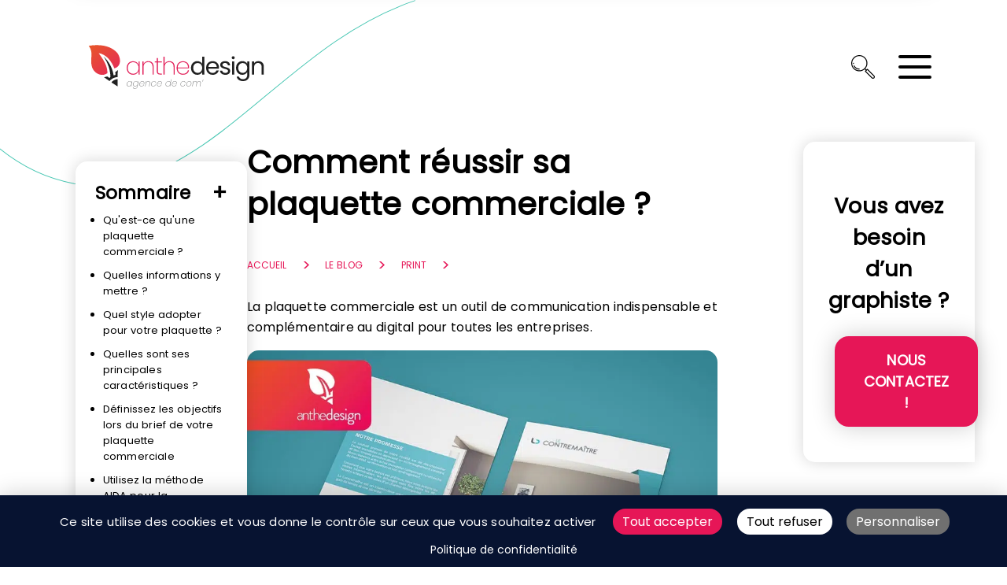

--- FILE ---
content_type: text/html; charset=UTF-8
request_url: https://www.anthedesign.fr/print-2/plaquette-commerciale/
body_size: 46951
content:
<!DOCTYPE html>
<html lang="fr-FR">
<head> <script type="text/javascript">
/* <![CDATA[ */
var gform;gform||(document.addEventListener("gform_main_scripts_loaded",function(){gform.scriptsLoaded=!0}),document.addEventListener("gform/theme/scripts_loaded",function(){gform.themeScriptsLoaded=!0}),window.addEventListener("DOMContentLoaded",function(){gform.domLoaded=!0}),gform={domLoaded:!1,scriptsLoaded:!1,themeScriptsLoaded:!1,isFormEditor:()=>"function"==typeof InitializeEditor,callIfLoaded:function(o){return!(!gform.domLoaded||!gform.scriptsLoaded||!gform.themeScriptsLoaded&&!gform.isFormEditor()||(gform.isFormEditor()&&console.warn("The use of gform.initializeOnLoaded() is deprecated in the form editor context and will be removed in Gravity Forms 3.1."),o(),0))},initializeOnLoaded:function(o){gform.callIfLoaded(o)||(document.addEventListener("gform_main_scripts_loaded",()=>{gform.scriptsLoaded=!0,gform.callIfLoaded(o)}),document.addEventListener("gform/theme/scripts_loaded",()=>{gform.themeScriptsLoaded=!0,gform.callIfLoaded(o)}),window.addEventListener("DOMContentLoaded",()=>{gform.domLoaded=!0,gform.callIfLoaded(o)}))},hooks:{action:{},filter:{}},addAction:function(o,r,e,t){gform.addHook("action",o,r,e,t)},addFilter:function(o,r,e,t){gform.addHook("filter",o,r,e,t)},doAction:function(o){gform.doHook("action",o,arguments)},applyFilters:function(o){return gform.doHook("filter",o,arguments)},removeAction:function(o,r){gform.removeHook("action",o,r)},removeFilter:function(o,r,e){gform.removeHook("filter",o,r,e)},addHook:function(o,r,e,t,n){null==gform.hooks[o][r]&&(gform.hooks[o][r]=[]);var d=gform.hooks[o][r];null==n&&(n=r+"_"+d.length),gform.hooks[o][r].push({tag:n,callable:e,priority:t=null==t?10:t})},doHook:function(r,o,e){var t;if(e=Array.prototype.slice.call(e,1),null!=gform.hooks[r][o]&&((o=gform.hooks[r][o]).sort(function(o,r){return o.priority-r.priority}),o.forEach(function(o){"function"!=typeof(t=o.callable)&&(t=window[t]),"action"==r?t.apply(null,e):e[0]=t.apply(null,e)})),"filter"==r)return e[0]},removeHook:function(o,r,t,n){var e;null!=gform.hooks[o][r]&&(e=(e=gform.hooks[o][r]).filter(function(o,r,e){return!!(null!=n&&n!=o.tag||null!=t&&t!=o.priority)}),gform.hooks[o][r]=e)}});
/* ]]> */
</script>
<meta charset="UTF-8"><script>if(navigator.userAgent.match(/MSIE|Internet Explorer/i)||navigator.userAgent.match(/Trident\/7\..*?rv:11/i)){var href=document.location.href;if(!href.match(/[?&]nowprocket/)){if(href.indexOf("?")==-1){if(href.indexOf("#")==-1){document.location.href=href+"?nowprocket=1"}else{document.location.href=href.replace("#","?nowprocket=1#")}}else{if(href.indexOf("#")==-1){document.location.href=href+"&nowprocket=1"}else{document.location.href=href.replace("#","&nowprocket=1#")}}}}</script><script>(()=>{class RocketLazyLoadScripts{constructor(){this.v="2.0.4",this.userEvents=["keydown","keyup","mousedown","mouseup","mousemove","mouseover","mouseout","touchmove","touchstart","touchend","touchcancel","wheel","click","dblclick","input"],this.attributeEvents=["onblur","onclick","oncontextmenu","ondblclick","onfocus","onmousedown","onmouseenter","onmouseleave","onmousemove","onmouseout","onmouseover","onmouseup","onmousewheel","onscroll","onsubmit"]}async t(){this.i(),this.o(),/iP(ad|hone)/.test(navigator.userAgent)&&this.h(),this.u(),this.l(this),this.m(),this.k(this),this.p(this),this._(),await Promise.all([this.R(),this.L()]),this.lastBreath=Date.now(),this.S(this),this.P(),this.D(),this.O(),this.M(),await this.C(this.delayedScripts.normal),await this.C(this.delayedScripts.defer),await this.C(this.delayedScripts.async),await this.T(),await this.F(),await this.j(),await this.A(),window.dispatchEvent(new Event("rocket-allScriptsLoaded")),this.everythingLoaded=!0,this.lastTouchEnd&&await new Promise(t=>setTimeout(t,500-Date.now()+this.lastTouchEnd)),this.I(),this.H(),this.U(),this.W()}i(){this.CSPIssue=sessionStorage.getItem("rocketCSPIssue"),document.addEventListener("securitypolicyviolation",t=>{this.CSPIssue||"script-src-elem"!==t.violatedDirective||"data"!==t.blockedURI||(this.CSPIssue=!0,sessionStorage.setItem("rocketCSPIssue",!0))},{isRocket:!0})}o(){window.addEventListener("pageshow",t=>{this.persisted=t.persisted,this.realWindowLoadedFired=!0},{isRocket:!0}),window.addEventListener("pagehide",()=>{this.onFirstUserAction=null},{isRocket:!0})}h(){let t;function e(e){t=e}window.addEventListener("touchstart",e,{isRocket:!0}),window.addEventListener("touchend",function i(o){o.changedTouches[0]&&t.changedTouches[0]&&Math.abs(o.changedTouches[0].pageX-t.changedTouches[0].pageX)<10&&Math.abs(o.changedTouches[0].pageY-t.changedTouches[0].pageY)<10&&o.timeStamp-t.timeStamp<200&&(window.removeEventListener("touchstart",e,{isRocket:!0}),window.removeEventListener("touchend",i,{isRocket:!0}),"INPUT"===o.target.tagName&&"text"===o.target.type||(o.target.dispatchEvent(new TouchEvent("touchend",{target:o.target,bubbles:!0})),o.target.dispatchEvent(new MouseEvent("mouseover",{target:o.target,bubbles:!0})),o.target.dispatchEvent(new PointerEvent("click",{target:o.target,bubbles:!0,cancelable:!0,detail:1,clientX:o.changedTouches[0].clientX,clientY:o.changedTouches[0].clientY})),event.preventDefault()))},{isRocket:!0})}q(t){this.userActionTriggered||("mousemove"!==t.type||this.firstMousemoveIgnored?"keyup"===t.type||"mouseover"===t.type||"mouseout"===t.type||(this.userActionTriggered=!0,this.onFirstUserAction&&this.onFirstUserAction()):this.firstMousemoveIgnored=!0),"click"===t.type&&t.preventDefault(),t.stopPropagation(),t.stopImmediatePropagation(),"touchstart"===this.lastEvent&&"touchend"===t.type&&(this.lastTouchEnd=Date.now()),"click"===t.type&&(this.lastTouchEnd=0),this.lastEvent=t.type,t.composedPath&&t.composedPath()[0].getRootNode()instanceof ShadowRoot&&(t.rocketTarget=t.composedPath()[0]),this.savedUserEvents.push(t)}u(){this.savedUserEvents=[],this.userEventHandler=this.q.bind(this),this.userEvents.forEach(t=>window.addEventListener(t,this.userEventHandler,{passive:!1,isRocket:!0})),document.addEventListener("visibilitychange",this.userEventHandler,{isRocket:!0})}U(){this.userEvents.forEach(t=>window.removeEventListener(t,this.userEventHandler,{passive:!1,isRocket:!0})),document.removeEventListener("visibilitychange",this.userEventHandler,{isRocket:!0}),this.savedUserEvents.forEach(t=>{(t.rocketTarget||t.target).dispatchEvent(new window[t.constructor.name](t.type,t))})}m(){const t="return false",e=Array.from(this.attributeEvents,t=>"data-rocket-"+t),i="["+this.attributeEvents.join("],[")+"]",o="[data-rocket-"+this.attributeEvents.join("],[data-rocket-")+"]",s=(e,i,o)=>{o&&o!==t&&(e.setAttribute("data-rocket-"+i,o),e["rocket"+i]=new Function("event",o),e.setAttribute(i,t))};new MutationObserver(t=>{for(const n of t)"attributes"===n.type&&(n.attributeName.startsWith("data-rocket-")||this.everythingLoaded?n.attributeName.startsWith("data-rocket-")&&this.everythingLoaded&&this.N(n.target,n.attributeName.substring(12)):s(n.target,n.attributeName,n.target.getAttribute(n.attributeName))),"childList"===n.type&&n.addedNodes.forEach(t=>{if(t.nodeType===Node.ELEMENT_NODE)if(this.everythingLoaded)for(const i of[t,...t.querySelectorAll(o)])for(const t of i.getAttributeNames())e.includes(t)&&this.N(i,t.substring(12));else for(const e of[t,...t.querySelectorAll(i)])for(const t of e.getAttributeNames())this.attributeEvents.includes(t)&&s(e,t,e.getAttribute(t))})}).observe(document,{subtree:!0,childList:!0,attributeFilter:[...this.attributeEvents,...e]})}I(){this.attributeEvents.forEach(t=>{document.querySelectorAll("[data-rocket-"+t+"]").forEach(e=>{this.N(e,t)})})}N(t,e){const i=t.getAttribute("data-rocket-"+e);i&&(t.setAttribute(e,i),t.removeAttribute("data-rocket-"+e))}k(t){Object.defineProperty(HTMLElement.prototype,"onclick",{get(){return this.rocketonclick||null},set(e){this.rocketonclick=e,this.setAttribute(t.everythingLoaded?"onclick":"data-rocket-onclick","this.rocketonclick(event)")}})}S(t){function e(e,i){let o=e[i];e[i]=null,Object.defineProperty(e,i,{get:()=>o,set(s){t.everythingLoaded?o=s:e["rocket"+i]=o=s}})}e(document,"onreadystatechange"),e(window,"onload"),e(window,"onpageshow");try{Object.defineProperty(document,"readyState",{get:()=>t.rocketReadyState,set(e){t.rocketReadyState=e},configurable:!0}),document.readyState="loading"}catch(t){console.log("WPRocket DJE readyState conflict, bypassing")}}l(t){this.originalAddEventListener=EventTarget.prototype.addEventListener,this.originalRemoveEventListener=EventTarget.prototype.removeEventListener,this.savedEventListeners=[],EventTarget.prototype.addEventListener=function(e,i,o){o&&o.isRocket||!t.B(e,this)&&!t.userEvents.includes(e)||t.B(e,this)&&!t.userActionTriggered||e.startsWith("rocket-")||t.everythingLoaded?t.originalAddEventListener.call(this,e,i,o):(t.savedEventListeners.push({target:this,remove:!1,type:e,func:i,options:o}),"mouseenter"!==e&&"mouseleave"!==e||t.originalAddEventListener.call(this,e,t.savedUserEvents.push,o))},EventTarget.prototype.removeEventListener=function(e,i,o){o&&o.isRocket||!t.B(e,this)&&!t.userEvents.includes(e)||t.B(e,this)&&!t.userActionTriggered||e.startsWith("rocket-")||t.everythingLoaded?t.originalRemoveEventListener.call(this,e,i,o):t.savedEventListeners.push({target:this,remove:!0,type:e,func:i,options:o})}}J(t,e){this.savedEventListeners=this.savedEventListeners.filter(i=>{let o=i.type,s=i.target||window;return e!==o||t!==s||(this.B(o,s)&&(i.type="rocket-"+o),this.$(i),!1)})}H(){EventTarget.prototype.addEventListener=this.originalAddEventListener,EventTarget.prototype.removeEventListener=this.originalRemoveEventListener,this.savedEventListeners.forEach(t=>this.$(t))}$(t){t.remove?this.originalRemoveEventListener.call(t.target,t.type,t.func,t.options):this.originalAddEventListener.call(t.target,t.type,t.func,t.options)}p(t){let e;function i(e){return t.everythingLoaded?e:e.split(" ").map(t=>"load"===t||t.startsWith("load.")?"rocket-jquery-load":t).join(" ")}function o(o){function s(e){const s=o.fn[e];o.fn[e]=o.fn.init.prototype[e]=function(){return this[0]===window&&t.userActionTriggered&&("string"==typeof arguments[0]||arguments[0]instanceof String?arguments[0]=i(arguments[0]):"object"==typeof arguments[0]&&Object.keys(arguments[0]).forEach(t=>{const e=arguments[0][t];delete arguments[0][t],arguments[0][i(t)]=e})),s.apply(this,arguments),this}}if(o&&o.fn&&!t.allJQueries.includes(o)){const e={DOMContentLoaded:[],"rocket-DOMContentLoaded":[]};for(const t in e)document.addEventListener(t,()=>{e[t].forEach(t=>t())},{isRocket:!0});o.fn.ready=o.fn.init.prototype.ready=function(i){function s(){parseInt(o.fn.jquery)>2?setTimeout(()=>i.bind(document)(o)):i.bind(document)(o)}return"function"==typeof i&&(t.realDomReadyFired?!t.userActionTriggered||t.fauxDomReadyFired?s():e["rocket-DOMContentLoaded"].push(s):e.DOMContentLoaded.push(s)),o([])},s("on"),s("one"),s("off"),t.allJQueries.push(o)}e=o}t.allJQueries=[],o(window.jQuery),Object.defineProperty(window,"jQuery",{get:()=>e,set(t){o(t)}})}P(){const t=new Map;document.write=document.writeln=function(e){const i=document.currentScript,o=document.createRange(),s=i.parentElement;let n=t.get(i);void 0===n&&(n=i.nextSibling,t.set(i,n));const c=document.createDocumentFragment();o.setStart(c,0),c.appendChild(o.createContextualFragment(e)),s.insertBefore(c,n)}}async R(){return new Promise(t=>{this.userActionTriggered?t():this.onFirstUserAction=t})}async L(){return new Promise(t=>{document.addEventListener("DOMContentLoaded",()=>{this.realDomReadyFired=!0,t()},{isRocket:!0})})}async j(){return this.realWindowLoadedFired?Promise.resolve():new Promise(t=>{window.addEventListener("load",t,{isRocket:!0})})}M(){this.pendingScripts=[];this.scriptsMutationObserver=new MutationObserver(t=>{for(const e of t)e.addedNodes.forEach(t=>{"SCRIPT"!==t.tagName||t.noModule||t.isWPRocket||this.pendingScripts.push({script:t,promise:new Promise(e=>{const i=()=>{const i=this.pendingScripts.findIndex(e=>e.script===t);i>=0&&this.pendingScripts.splice(i,1),e()};t.addEventListener("load",i,{isRocket:!0}),t.addEventListener("error",i,{isRocket:!0}),setTimeout(i,1e3)})})})}),this.scriptsMutationObserver.observe(document,{childList:!0,subtree:!0})}async F(){await this.X(),this.pendingScripts.length?(await this.pendingScripts[0].promise,await this.F()):this.scriptsMutationObserver.disconnect()}D(){this.delayedScripts={normal:[],async:[],defer:[]},document.querySelectorAll("script[type$=rocketlazyloadscript]").forEach(t=>{t.hasAttribute("data-rocket-src")?t.hasAttribute("async")&&!1!==t.async?this.delayedScripts.async.push(t):t.hasAttribute("defer")&&!1!==t.defer||"module"===t.getAttribute("data-rocket-type")?this.delayedScripts.defer.push(t):this.delayedScripts.normal.push(t):this.delayedScripts.normal.push(t)})}async _(){await this.L();let t=[];document.querySelectorAll("script[type$=rocketlazyloadscript][data-rocket-src]").forEach(e=>{let i=e.getAttribute("data-rocket-src");if(i&&!i.startsWith("data:")){i.startsWith("//")&&(i=location.protocol+i);try{const o=new URL(i).origin;o!==location.origin&&t.push({src:o,crossOrigin:e.crossOrigin||"module"===e.getAttribute("data-rocket-type")})}catch(t){}}}),t=[...new Map(t.map(t=>[JSON.stringify(t),t])).values()],this.Y(t,"preconnect")}async G(t){if(await this.K(),!0!==t.noModule||!("noModule"in HTMLScriptElement.prototype))return new Promise(e=>{let i;function o(){(i||t).setAttribute("data-rocket-status","executed"),e()}try{if(navigator.userAgent.includes("Firefox/")||""===navigator.vendor||this.CSPIssue)i=document.createElement("script"),[...t.attributes].forEach(t=>{let e=t.nodeName;"type"!==e&&("data-rocket-type"===e&&(e="type"),"data-rocket-src"===e&&(e="src"),i.setAttribute(e,t.nodeValue))}),t.text&&(i.text=t.text),t.nonce&&(i.nonce=t.nonce),i.hasAttribute("src")?(i.addEventListener("load",o,{isRocket:!0}),i.addEventListener("error",()=>{i.setAttribute("data-rocket-status","failed-network"),e()},{isRocket:!0}),setTimeout(()=>{i.isConnected||e()},1)):(i.text=t.text,o()),i.isWPRocket=!0,t.parentNode.replaceChild(i,t);else{const i=t.getAttribute("data-rocket-type"),s=t.getAttribute("data-rocket-src");i?(t.type=i,t.removeAttribute("data-rocket-type")):t.removeAttribute("type"),t.addEventListener("load",o,{isRocket:!0}),t.addEventListener("error",i=>{this.CSPIssue&&i.target.src.startsWith("data:")?(console.log("WPRocket: CSP fallback activated"),t.removeAttribute("src"),this.G(t).then(e)):(t.setAttribute("data-rocket-status","failed-network"),e())},{isRocket:!0}),s?(t.fetchPriority="high",t.removeAttribute("data-rocket-src"),t.src=s):t.src="data:text/javascript;base64,"+window.btoa(unescape(encodeURIComponent(t.text)))}}catch(i){t.setAttribute("data-rocket-status","failed-transform"),e()}});t.setAttribute("data-rocket-status","skipped")}async C(t){const e=t.shift();return e?(e.isConnected&&await this.G(e),this.C(t)):Promise.resolve()}O(){this.Y([...this.delayedScripts.normal,...this.delayedScripts.defer,...this.delayedScripts.async],"preload")}Y(t,e){this.trash=this.trash||[];let i=!0;var o=document.createDocumentFragment();t.forEach(t=>{const s=t.getAttribute&&t.getAttribute("data-rocket-src")||t.src;if(s&&!s.startsWith("data:")){const n=document.createElement("link");n.href=s,n.rel=e,"preconnect"!==e&&(n.as="script",n.fetchPriority=i?"high":"low"),t.getAttribute&&"module"===t.getAttribute("data-rocket-type")&&(n.crossOrigin=!0),t.crossOrigin&&(n.crossOrigin=t.crossOrigin),t.integrity&&(n.integrity=t.integrity),t.nonce&&(n.nonce=t.nonce),o.appendChild(n),this.trash.push(n),i=!1}}),document.head.appendChild(o)}W(){this.trash.forEach(t=>t.remove())}async T(){try{document.readyState="interactive"}catch(t){}this.fauxDomReadyFired=!0;try{await this.K(),this.J(document,"readystatechange"),document.dispatchEvent(new Event("rocket-readystatechange")),await this.K(),document.rocketonreadystatechange&&document.rocketonreadystatechange(),await this.K(),this.J(document,"DOMContentLoaded"),document.dispatchEvent(new Event("rocket-DOMContentLoaded")),await this.K(),this.J(window,"DOMContentLoaded"),window.dispatchEvent(new Event("rocket-DOMContentLoaded"))}catch(t){console.error(t)}}async A(){try{document.readyState="complete"}catch(t){}try{await this.K(),this.J(document,"readystatechange"),document.dispatchEvent(new Event("rocket-readystatechange")),await this.K(),document.rocketonreadystatechange&&document.rocketonreadystatechange(),await this.K(),this.J(window,"load"),window.dispatchEvent(new Event("rocket-load")),await this.K(),window.rocketonload&&window.rocketonload(),await this.K(),this.allJQueries.forEach(t=>t(window).trigger("rocket-jquery-load")),await this.K(),this.J(window,"pageshow");const t=new Event("rocket-pageshow");t.persisted=this.persisted,window.dispatchEvent(t),await this.K(),window.rocketonpageshow&&window.rocketonpageshow({persisted:this.persisted})}catch(t){console.error(t)}}async K(){Date.now()-this.lastBreath>45&&(await this.X(),this.lastBreath=Date.now())}async X(){return document.hidden?new Promise(t=>setTimeout(t)):new Promise(t=>requestAnimationFrame(t))}B(t,e){return e===document&&"readystatechange"===t||(e===document&&"DOMContentLoaded"===t||(e===window&&"DOMContentLoaded"===t||(e===window&&"load"===t||e===window&&"pageshow"===t)))}static run(){(new RocketLazyLoadScripts).t()}}RocketLazyLoadScripts.run()})();</script>
	
	<meta name='viewport' content='width=device-width, initial-scale=1, maximum-scale=5' />
	<link rel="profile" href="https://gmpg.org/xfn/11">
	<link rel="pingback" href="https://www.anthedesign.fr/xmlrpc.php">
		
	<meta name='robots' content='index, follow, max-image-preview:large, max-snippet:-1, max-video-preview:-1' />

	<!-- This site is optimized with the Yoast SEO Premium plugin v26.5 (Yoast SEO v26.5) - https://yoast.com/wordpress/plugins/seo/ -->
	<title>Plaquette commerciale : comment la réussir ?</title>
<style id="wpr-usedcss">img:is([sizes=auto i],[sizes^="auto," i]){contain-intrinsic-size:3000px 1500px}img.emoji{display:inline!important;border:none!important;box-shadow:none!important;height:1em!important;width:1em!important;margin:0 .07em!important;vertical-align:-.1em!important;background:0 0!important;padding:0!important}div#chatbot-container{position:fixed;bottom:80px;right:20px;z-index:100;width:500px;display:block;margin:auto;padding:0;border-radius:10px;font-size:.8em}#chatbot-toggle{position:fixed;bottom:20px;right:20px;z-index:1000;width:60px;height:60px;border-radius:50%;border:none;font-size:24px;cursor:pointer;box-shadow:0 4px 12px rgba(0,0,0,.2);transition:background .7s;display:flex;align-items:center;justify-content:center}.chatbot-toggle-icon{transition:opacity .5s ease-out}.chatbot-toggle-icon.fade-out{opacity:0}#chatbot-container img#chatbot-toggle-icon{width:40px!important;margin:0!important;padding:0!important}#chatbot-tooltip{position:fixed;bottom:30px;right:90px;padding:8px 12px;border-radius:8px;font-size:14px;white-space:nowrap;box-shadow:0 0 30px 0 rgba(0,0,0,.25);z-index:1001;opacity:0;transition:opacity .3s ease;pointer-events:none;backdrop-filter:blur(10px)}#chatbot-tooltip.show{display:block;opacity:1}#chatbot{display:none;backdrop-filter:blur(10px);padding:25px;border-radius:10px;box-shadow:0 0 30px 0 rgba(0,0,0,.25)}#chatbot-input,#chatbot-messages,#chatbot-response{color:#000}#chatbot-messages{display:block;margin:0 auto 40px;height:450px;overflow-y:scroll;padding:0 20px}.question-user{text-align:right;font-size:1em!important;line-height:1.5em;box-shadow:inset 0 0 40px #666;padding:10px;border-radius:15px;border-bottom-right-radius:0;width:max-content;margin-left:auto;max-width:95%}.response-ok{text-align:left;font-size:1em!important;line-height:1.5em;box-shadow:inset 0 0 40px #666;padding:10px;border-radius:15px;border-bottom-left-radius:0;width:max-content;margin-right:auto;max-width:95%}.response-error{color:red;text-align:center;font-weight:700;font-size:1em!important;line-height:1.5em}.url_chatbot:hover{transition:.3s}div#chatbot-loading{position:absolute;bottom:80px}.chatbot-thinking{font-style:italic;padding:0 20px;font-size:1em!important}@keyframes blink{0%{opacity:.2}20%{opacity:1}100%{opacity:.2}}.dots::after{content:'...';animation:1.4s infinite blink}#chatbot-form{display:flex;align-items:center;gap:8px;margin-bottom:15px}#chatbot-input{margin:auto;display:block;width:-webkit-fill-available;flex:1;padding:8px 12px;border-radius:10px;border:none;font-size:14px!important}#chatbot-input::placeholder{font-size:1em}#chatbot-form button#chatbot-send{-webkit-mask-image:url(https://www.anthedesign.fr/wp-content/plugins/atdgpt/assets/img/svg/paper-plane-solid-full.svg);mask-image:url(https://www.anthedesign.fr/wp-content/plugins/atdgpt/assets/img/svg/paper-plane-solid-full.svg)}#chatbot-form button#chatbot-reset{-webkit-mask-image:url(https://www.anthedesign.fr/wp-content/plugins/atdgpt/assets/img/svg/arrow-rotate-right-solid-full.svg);mask-image:url(https://www.anthedesign.fr/wp-content/plugins/atdgpt/assets/img/svg/arrow-rotate-right-solid-full.svg)}#chatbot-form button#chatbot-reset,#chatbot-form button#chatbot-send{display:flex;padding:5px;background-color:#fff;border:none;border-radius:10px;cursor:pointer;transition:background-color .3s ease;font-size:16px;height:40px;width:35px;background-repeat:no-repeat;background-position:center;background-size:75%;-webkit-mask-repeat:no-repeat;mask-repeat:no-repeat;-webkit-mask-position:center;mask-position:center;-webkit-mask-size:75%;mask-size:75%}#chatbot-form button#chatbot-reset:hover{transition:.5s;transform:rotate(360deg)}@media only screen and (max-width:600px){div#chatbot-container{width:100%!important;right:0!important;bottom:-1.2%!important;border-radius:0;padding:10px 0!important;z-index:999!important}#chatbot{border-radius:0!important}button#chatbot-reset,button#chatbot-send{margin:15px auto;display:block;width:75%}#chatbot-input{width:70%!important}#chatbot-messages{height:350px}#chatbot-form{margin-bottom:50px!important}div#chatbot-loading{position:absolute;bottom:120px}#chatbot-form button#chatbot-reset,#chatbot-form button#chatbot-send{width:9%}}html{font-family:sans-serif;-webkit-text-size-adjust:100%;-ms-text-size-adjust:100%}body{margin:0}article,aside,figcaption,figure,footer,header,main,nav{display:block}canvas,progress,video{display:inline-block;vertical-align:baseline}[hidden],template{display:none}a{background-color:transparent}a:active,a:hover{outline:0}b,strong{font-weight:700}h1{font-size:2em;margin:.67em 0}img{border:0}svg:not(:root){overflow:hidden}figure{margin:1em 40px}code{font-family:monospace,monospace;font-size:1em}button,input,optgroup,select,textarea{color:inherit;font:inherit;margin:0}button{overflow:visible}button,select{text-transform:none}button,html input[type=button],input[type=submit]{-webkit-appearance:button;cursor:pointer}button[disabled],html input[disabled]{cursor:default}button::-moz-focus-inner,input::-moz-focus-inner{border:0;padding:0}input{line-height:normal}input[type=checkbox],input[type=radio]{box-sizing:border-box;padding:0}input[type=number]::-webkit-inner-spin-button,input[type=number]::-webkit-outer-spin-button{height:auto}input[type=search]{-webkit-appearance:textfield;box-sizing:content-box}input[type=search]::-webkit-search-cancel-button,input[type=search]::-webkit-search-decoration{-webkit-appearance:none}fieldset{border:1px solid silver;margin:0 2px;padding:.35em .625em .75em}legend{border:0;padding:0}textarea{overflow:auto}optgroup{font-weight:700}table{border-collapse:collapse;border-spacing:0}@font-face{font-family:Poppins;font-style:normal;font-weight:400;font-display:swap;size-adjust:95%;src:url("https://www.anthedesign.fr/wp-content/themes/starter-template/assets/fonts/Poppins-Regular.woff2") format("woff2"),url("https://www.anthedesign.fr/wp-content/themes/starter-template/assets/fonts/Poppins-Regular.ttf") format("truetype");unicode-range:U+0000-00FF,U+0131,U+0152-0153,U+02BB-02BC,U+02C6,U+02DA,U+02DC,U+2000-206F,U+2074,U+20AC,U+2122,U+2191,U+2193,U+2212,U+2215,U+FEFF,U+FFFD}#footer-menu,#primary-menu,#primary-menu>li>.sub-menu,#primary-menu>li>.sub-menu li>.sub-menu,.footer__socials,.gform_wrapper .gform_body ul,.post__share ul,.post__tags ul,body,html{padding:0;margin:0;list-style:none}html{font-family:Poppins,sans-serif;color:#000;font-size:18px;letter-spacing:.15px;word-spacing:0.5px;max-width:100vw;width:100%;overflow-x:hidden}html ::-webkit-scrollbar{width:6px}html ::-webkit-scrollbar-track{background:0 0}html ::-webkit-scrollbar-thumb{background:#707070}html ::-webkit-scrollbar-thumb:hover{background:#e61657;border-radius:15px}a{color:#e61657;text-decoration:none}body.single .main_content a:not([class]):not(.sommaire a){color:#e61657;transition:1s;position:relative}body.single .main_content a:not([class]):not(.sommaire a)::before{content:"";height:23px;width:0%;background:#e61657;position:absolute;z-index:-1;left:-5px;top:0;transition:width .5s ease}body.single .main_content a:not([class]):not(.sommaire a):hover{color:#fff;background:#e61657}body.single .main_content a:not([class]):not(.sommaire a):hover::before{width:calc(100% + 10px)}h1{font-weight:600;font-size:52px;line-height:63px;margin-top:0}@media (max-width:1360px){h1{font-size:40px;line-height:53px}}@media (max-width:450px){h1{font-size:35px;line-height:45px}}.h2,h2{font-weight:600;font-size:37px;line-height:40px}@media (max-width:1360px){.h2,h2{font-size:28px;line-height:33px}}@media (max-width:450px){.h2,h2{font-size:26px;line-height:30px}}.h3,h3{font-weight:600;font-size:23px;line-height:30px}@media (max-width:450px){.h3,h3{font-size:19px;line-height:28px}}h4{font-weight:600}h1 b,h1 strong,h2 b,h2 strong,h3 b,h3 strong,h4 b,h4 strong{display:inline-block;position:relative}h1 b:after,h1 strong:after,h2 b:after,h2 strong:after,h3 b:after,h3 strong:after,h4 b:after,h4 strong:after{content:"";z-index:-1;background-color:#46c6b2;display:inline-block;position:absolute;bottom:15%;left:-4px;right:-4px;height:30%;border-radius:5px}.p,p{font-size:16px;line-height:26px}li{font-size:16px;line-height:26px}b,strong{font-weight:600}.oblink{cursor:pointer;color:#e61657}.clear{clear:both}img{max-width:100%;height:auto}.main_content h1,.main_content h2,.main_content h3,.main_content h4{scroll-margin-top:15vh}.main_content img{border-radius:15px}aside>*{margin-bottom:25px}.header{position:fixed;width:100vw;top:0;z-index:100;transition:.2s}.header__wrapper{padding:40px 0;display:flex;flex-flow:row nowrap;justify-content:space-between;position:relative;align-items:center;transition:.25s;max-width:85%;margin:0 auto}@media (max-width:450px){.header__wrapper{flex-flow:row wrap}}.header__logo{display:block;flex:0 0 256px;transition:.25s}.header__logo--color{display:block;background-image:url(https://www.anthedesign.fr/wp-content/themes/starter-template/assets/img/svg/logo-atd.svg);background-size:cover;max-width:100%;height:90px}.header__logo--scroll{display:none;background-image:url(https://www.anthedesign.fr/wp-content/themes/starter-template/assets/img/svg/logo-atd-icon.svg);background-size:cover;max-width:100%;height:35px}@media (max-width:450px){.header__logo{flex:0 0 27px}.header__logo--color{display:none}.header__logo--scroll{display:block}}.header__navigation{flex-basis:0;flex-grow:1;box-sizing:border-box;padding:0 50px}@media (max-width:1360px){.header__navigation{display:block;position:fixed;top:0;padding:0;right:100%;height:100%;width:100%;transition:.2s;z-index:1000}.header__navigation.active{right:0}}.header__side{display:flex;flex-flow:row nowrap;align-items:center}.header__search{position:relative;display:block;height:30px;width:30px}.header__search:before{content:"";position:absolute;background-image:url(https://www.anthedesign.fr/wp-content/themes/starter-template/assets/img/svg/loupe.svg);background-size:contain;background-repeat:no-repeat;background-position:center;height:30px;width:30px;left:50%;top:50%;transform:translate(-50%,-50%)}.header__tel{padding:0 13px}@media (max-width:1360px){.header__side{flex-grow:1;justify-content:flex-end;margin-right:30px}.header__tel{display:none}}.header__tel a{background-color:#2f52a0;padding:3px 8px 3px 45px;border-radius:9px;color:#fff;position:relative}.header__tel a:before{content:"";position:absolute;background-image:url(https://www.anthedesign.fr/wp-content/themes/starter-template/assets/img/svg/phone-call.svg);background-size:contain;background-repeat:no-repeat;background-position:center;height:20px;width:20px;left:10%;top:50%;transform:translate(-50%,-50%);filter:invert(1)}.header__mobile-wrapper{flex-flow:row-reverse;align-items:center;display:none}.header__mobile-trigger{height:30px;width:42px;flex-flow:column;justify-content:space-between;cursor:pointer;display:flex}.header__mobile-trigger span{display:block;width:100%;height:4px;border-radius:2px;background-color:#000;transition:.2s;position:relative}.header__mobile-trigger span span{position:absolute;top:0;left:0;opacity:0}.header__mobile-trigger.active>span{background-color:transparent}.header__mobile-trigger.active>span:first-child{transform:translateY(15px)}.header__mobile-trigger.active>span:last-child{transform:translateY(-15px)}.header__mobile-trigger.active span span{opacity:1}.header__mobile-trigger.active span span:first-child{transform:rotate(45deg)}.header__mobile-trigger.active span span:last-child{transform:rotate(-45deg)}.header__search-wrapper{position:absolute;z-index:10;box-sizing:border-box;box-shadow:0 0 30px 0 rgba(0,0,0,.2);top:-150px;left:0;right:0;padding:30px;transition:.2s;background-color:#fff}.header__search-wrapper.active{top:0}.header__search-wrapper .search-field{width:100%;border:none;border-bottom:1px solid #000;transition:.2s;padding:20px 0}.header__search-wrapper .search-field:focus{border-bottom:2px solid #2f52a0}.header__search-wrapper .search-field:focus-visible{outline:0;box-shadow:none}.header__search-wrapper .search-form:focus-visible{outline:0;box-shadow:none}.header__search-wrapper .screen-reader-text,.header__search-wrapper .search-submit{display:none}.scrollPlus{background:#fff;box-shadow:0 0 30px 0 rgba(0,0,0,.2)}.scrollPlus .header__wrapper{padding:10px 0}.scrollPlus .header__wrapper:after{opacity:0}.scrollPlus .header__logo{flex:0 0 27px}.scrollPlus .header__logo--color{display:none}.scrollPlus .header__logo--scroll{display:block;filter:none}.scrollPlus .header__navigation{padding-left:20px}.scrollPlus .header__navigation #primary-menu>li>a{padding-top:5px;padding-bottom:5px}.scrollPlus .header__navigation #primary-menu>li>a:after{bottom:10px}@media (max-width:1360px){.header__mobile-wrapper{display:flex}.scrollPlus .header__navigation{padding-left:0}.scrollPlus .header__navigation #primary-menu>li>a{padding:10px 15px}.scrollPlus .header__navigation #primary-menu>li>a:after{bottom:unset}}.scrollPlus .header__navigation #primary-menu>li>.sub-menu{left:calc(47px + 7.5%)}.scrollPlus .header__search-wrapper{padding:10px 30px}.scrollPlus .header__search-wrapper input{padding:5px 0}#primary-menu{display:flex;flex-flow:row wrap;justify-content:flex-start;align-items:center}#primary-menu>li{position:relative;border:1px solid transparent}#primary-menu>li a{display:block;padding:10px 12px;color:#000;font-weight:500;position:relative}@media (max-width:1660px){#primary-menu>li a{padding:10px 9px}}#primary-menu>li.menu-item-has-children:hover{border-bottom-left-radius:0;border-bottom-right-radius:0;color:#2f52a0}#primary-menu>li.menu-item-has-children:hover::after{content:"";height:1px;width:100%;background:#fff;position:absolute;z-index:1}#primary-menu>li:first-child>.sub-menu{border-top-left-radius:0}#primary-menu>li:hover{background-color:#fff;border-radius:9px;border:1px solid #2f52a0}@media (max-width:1360px){#primary-menu{width:75vw;max-width:400px;background-color:#000;box-sizing:border-box;height:100vh;padding:20px 0;overflow-y:auto;display:flex;flex-flow:column!important;justify-content:unset!important;align-items:unset!important}#primary-menu>li a{color:#fff;text-transform:uppercase;padding:10px 15px;box-sizing:border-box;text-wrap:wrap}#primary-menu>li:hover{background:#e61657;border:0;border-radius:0}}#primary-menu>li:hover>.sub-menu{display:block}#primary-menu>li>.sub-menu{display:none;position:fixed;left:calc(306px + 7.5%);background-color:#fff;border-radius:9px;padding:10px 20px;border:1px solid #2f52a0}#primary-menu>li>.sub-menu li{line-height:22px;font-size:14px;display:flex}#primary-menu>li>.sub-menu li a{display:block;white-space:nowrap;color:#000;transition:.2s;padding:3px 0}@media (max-width:1360px){#primary-menu>li>.sub-menu{background:#e61657;list-style:none;position:initial;border-radius:0;border:0}#primary-menu>li>.sub-menu li{display:block}#primary-menu>li>.sub-menu li a{padding:4px 15px;box-sizing:border-box;color:#fff}}#primary-menu>li>.sub-menu li:hover>.sub-menu{display:flex;flex-flow:column;position:absolute;top:10px;left:500px;padding:10px 0 20px 20px;width:450px;min-height:80%;border-radius:9px}#primary-menu>li>.sub-menu li:hover>a{background:linear-gradient(270deg,#46c6b2 0,#2f52a0 50%,#071331 100%);padding:0 10px 10px;color:#fff;width:100%;border-radius:9px}#primary-menu>li>.sub-menu li:hover>a .menu-description{display:block;font-size:.7rem;margin:0;text-wrap:auto;margin-left:38px}#primary-menu>li>.sub-menu li:hover>a::before{transform:translateY(65%);filter:invert(1)}#primary-menu>li>.sub-menu li>.sub-menu{display:none;background:linear-gradient(320deg,#46c6b2 0,#2f52a0 50%);color:#fff}#primary-menu>li>.sub-menu li>.sub-menu li{display:inline-block}#primary-menu>li>.sub-menu li>.sub-menu li>a{color:#fff}@media (max-width:1360px){#primary-menu>li>.sub-menu li:hover>a{background:#e61657;padding:0;border-radius:0}#primary-menu>li>.sub-menu li:hover>a .menu-description{display:none}#primary-menu>li>.sub-menu li>.sub-menu{margin:0;background:#e61657;list-style:none;position:initial!important;border-radius:unset!important;padding:10px 20px;border:unset}#primary-menu>li>.sub-menu li>.sub-menu li>a{text-transform:initial}}#primary-menu>li>.sub-menu li>.sub-menu li>a::before{filter:invert(1)}#primary-menu>li>.sub-menu li>.sub-menu li:hover>a{background:#fff;padding:0 10px 10px;color:#000;width:89%;border-radius:9px}#primary-menu>li>.sub-menu li>.sub-menu li:hover>a::before{filter:invert(0)}#primary-menu>li .menu-description{display:none}#primary-menu>li.tel{display:none}#header_placeholder{height:180px}#primary-menu>li li.creation-web>a::before{background-image:url(https://www.anthedesign.fr/wp-content/themes/starter-template/assets/img/svg/creation-web.svg)}#primary-menu>li li.seo-ref>a::before{background-image:url(https://www.anthedesign.fr/wp-content/themes/starter-template/assets/img/svg/seo-ref.svg)}#primary-menu>li li.host>a::before{background-image:url(https://www.anthedesign.fr/wp-content/themes/starter-template/assets/img/svg/host.svg)}#primary-menu>li li.webdesign>a::before{background-image:url(https://www.anthedesign.fr/wp-content/themes/starter-template/assets/img/svg/webdesign.svg)}#primary-menu>li li.brand>a::before{background-image:url(https://www.anthedesign.fr/wp-content/themes/starter-template/assets/img/svg/brand.svg)}#primary-menu>li li.webmarketing>a::before{background-image:url(https://www.anthedesign.fr/wp-content/themes/starter-template/assets/img/svg/webmarketing.svg)}#primary-menu>li li.formation>a::before{background-image:url(https://www.anthedesign.fr/wp-content/themes/starter-template/assets/img/svg/elearning.svg)}#primary-menu>li li.discuss>a::before{background-image:url(https://www.anthedesign.fr/wp-content/themes/starter-template/assets/img/svg/discuss.svg)}#primary-menu>li li.handshake>a::before{background-image:url(https://www.anthedesign.fr/wp-content/themes/starter-template/assets/img/svg/handshake.svg)}#primary-menu>li li.newspaper>a::before{background-image:url(https://www.anthedesign.fr/wp-content/themes/starter-template/assets/img/svg/newspaper.svg)}#primary-menu>li li.fil-dactualite>a::before{background-image:url(https://www.anthedesign.fr/wp-content/themes/starter-template/assets/img/svg/fil-dactualite.svg)}#primary-menu>li li.emploi>a::before{background-image:url(https://www.anthedesign.fr/wp-content/themes/starter-template/assets/img/svg/emploi.svg)}#primary-menu>li li.e-commerce>a::before{background-image:url(https://www.anthedesign.fr/wp-content/themes/starter-template/assets/img/svg/e-commerce.svg)}#primary-menu>li li.site-internet>a::before{background-image:url(https://www.anthedesign.fr/wp-content/themes/starter-template/assets/img/svg/site-internet.svg)}#primary-menu>li li.ssl>a::before{background-image:url(https://www.anthedesign.fr/wp-content/themes/starter-template/assets/img/svg/ssl.svg)}#primary-menu>li li.coding>a::before{background-image:url(https://www.anthedesign.fr/wp-content/themes/starter-template/assets/img/svg/coding.svg)}#primary-menu>li li.application>a::before{background-image:url(https://www.anthedesign.fr/wp-content/themes/starter-template/assets/img/svg/application.svg)}#primary-menu>li li.erp>a::before{background-image:url(https://www.anthedesign.fr/wp-content/themes/starter-template/assets/img/svg/erp.svg)}#primary-menu>li li.work>a::before{background-image:url(https://www.anthedesign.fr/wp-content/themes/starter-template/assets/img/svg/work.svg)}#primary-menu>li li.startup>a::before{background-image:url(https://www.anthedesign.fr/wp-content/themes/starter-template/assets/img/svg/startup.svg)}#primary-menu>li li.www>a::before{background-image:url(https://www.anthedesign.fr/wp-content/themes/starter-template/assets/img/svg/www.svg)}#primary-menu>li li.brochure>a::before{background-image:url(https://www.anthedesign.fr/wp-content/themes/starter-template/assets/img/svg/brochure.svg)}#primary-menu>li li.social-media>a::before{background-image:url(https://www.anthedesign.fr/wp-content/themes/starter-template/assets/img/svg/social-media.svg)}#primary-menu>li li.copywriting>a::before{background-image:url(https://www.anthedesign.fr/wp-content/themes/starter-template/assets/img/svg/copywriting.svg)}#primary-menu>li li.global>a::before{background-image:url(https://www.anthedesign.fr/wp-content/themes/starter-template/assets/img/svg/global.svg)}#primary-menu>li li.goal>a::before{background-image:url(https://www.anthedesign.fr/wp-content/themes/starter-template/assets/img/svg/goal.svg)}#primary-menu>li li.files>a::before{background-image:url(https://www.anthedesign.fr/wp-content/themes/starter-template/assets/img/svg/files.svg)}#primary-menu>li li.graphic-tool>a::before{background-image:url(https://www.anthedesign.fr/wp-content/themes/starter-template/assets/img/svg/graphic-tool.svg)}#primary-menu>li li.meta>a::before{background-image:url(https://www.anthedesign.fr/wp-content/themes/starter-template/assets/img/svg/meta.svg)}#primary-menu>li li a::before{content:"";background-size:25px;background-repeat:no-repeat;background-position:center center;height:28px;width:28px;display:inline-block;margin:0 5px;position:relative;transform:translateY(25%)}@media (max-width:1360px){#primary-menu>li>.sub-menu li>.sub-menu li:hover>a{background:#e61657;border-radius:0;color:#fff}#primary-menu>li.tel{display:block;margin-top:20px;padding:0 13px}#primary-menu>li.tel a{background-color:#e61657;padding:3px 8px 3px 45px;border-radius:9px;color:#fff}#primary-menu>li.tel a:before{content:"";position:absolute;background-image:url(https://www.anthedesign.fr/wp-content/themes/starter-template/assets/img/svg/phone-call.svg);background-size:contain;background-repeat:no-repeat;background-position:center;height:20px;width:20px;left:10%;top:50%;transform:translate(-50%,-50%);filter:invert(1)}#primary-menu li.menu-item-has-children>a:after{position:absolute;content:"▼";top:50%;transform:translateY(-50%);right:15px;color:#fff;font-size:12px;transition:.2s}#primary-menu li.menu-item-has-children.active>a:after{transform:translateY(-50%) rotate(180deg)}#primary-menu li.menu-item-has-children.active>.sub-menu{display:flex;flex-flow:column}#primary-menu>li li a::before{display:none}}body{background-image:url("https://www.anthedesign.fr/wp-content/themes/starter-template/assets/img/svg/decor/fond_footer.svg");background-size:initial;background-position:bottom;background-repeat:no-repeat}@media screen and (max-width:620px){body{background-position:center bottom;background-size:auto 750px}}@media screen and (min-width:1920px){body{background-size:100%}}#back_to_top{display:block;position:absolute;right:0;transform:rotate(270deg) translateY(20px);transform-origin:top;font-weight:600;font-size:18px;text-transform:uppercase;color:#fff}#back_to_top:after{content:"";position:absolute;display:block;left:calc(100% + 15px);width:60px;height:1px;top:50%;background-color:#fff;transition:.2s}#back_to_top:hover:after{left:calc(100% + 20px)}#contact_us{display:block;position:fixed;bottom:20%;left:-100px;transform:rotate(270deg);transform-origin:left;font-weight:600;font-size:15px;text-transform:uppercase;background-color:#e61657;border-radius:0 0 15px 15px;padding:25px 25px 15px 60px;color:#fff;box-shadow:0 0 60px 0 rgba(0,0,0,.07);transition:.2s;z-index:10}#contact_us::before{content:"";position:absolute;height:35px;width:35px;background-image:url("https://www.anthedesign.fr/wp-content/themes/starter-template/assets/img/svg/paperplane.svg");background-position:center;background-repeat:no-repeat;background-size:35px;transform:translate(-120%,-10%);filter:invert(100%)}#contact_us.active{transform:rotate(270deg);left:20px}@media (max-width:900px){.main_content h1,.main_content h2,.main_content h3,.main_content h4{scroll-margin-top:10vh}div#chatbot-tooltip.show{display:none!important}div#chatbot-container{bottom:40px!important}button#chatbot-toggle{bottom:65px}#back_to_top{display:none}#contact_us.active{transform:rotate(0);left:0}}#contact_us:hover{transform:rotate(270deg);left:30px}@media (max-width:900px){#contact_us:hover{transform:rotate(0);left:0}#contact_us{transform:rotate(0);bottom:0;left:0;border-radius:0;padding:15px 0;background-position:15vw 10px;width:100%;text-align:center}}.footer{margin:2% auto 0;max-width:85%}.footer__wrapper{display:flex;flex-flow:row nowrap;justify-content:space-between;align-items:center}@media (max-width:1200px){.footer__wrapper{flex-flow:column}}.footer__logo{display:block;flex:0 0 256px}.footer__logo--color{display:block;filter:brightness(0) invert(1);background-image:url(https://www.anthedesign.fr/wp-content/themes/starter-template/assets/img/svg/logo-atd.svg);background-size:cover;height:90px}.footer__menu{padding:0 50px}@media (max-width:1200px){.footer__logo{flex:none}.footer__menu{margin:30px 0}.footer__socials{margin:0 0 30px}}.footer__socials{display:flex;flex-flow:row nowrap;align-items:center}.footer__socials span{background-size:contain;background-repeat:no-repeat;background-position:center center;height:30px;width:30px;display:block;margin:0 13px;position:relative}.footer__socials span::before{content:"";position:absolute;height:30px;width:30px;background-position:center;background-repeat:no-repeat;background-size:30px 30px;left:50%;top:50%;transform:translate(-50%,-50%);filter:invert(100%)}.footer__socials-icon_facebook::before{background-image:url("https://www.anthedesign.fr/wp-content/themes/starter-template/assets/img/svg/facebook.svg")}.footer__socials-icon_twitter::before{background-image:url("https://www.anthedesign.fr/wp-content/themes/starter-template/assets/img/svg/twitter.svg")}.footer__socials-icon_pinterest::before{background-image:url("https://www.anthedesign.fr/wp-content/themes/starter-template/assets/img/svg/pinterest.svg")}.footer__socials-icon_linkedin::before{background-image:url("https://www.anthedesign.fr/wp-content/themes/starter-template/assets/img/svg/linkedin.svg")}.footer__copyright{margin:0;padding:10px 0;color:#fff;text-align:center;font-size:13px}@media (max-width:1360px){.footer__copyright{margin-bottom:50px}}#footer-menu{display:flex;flex-flow:row wrap;justify-content:flex-start;align-items:center}#footer-menu>li>a{display:block;padding:5px 12px;color:#fff;font-weight:500;text-transform:uppercase}#footer-menu>li .sub-menu{display:none}.partners{width:25%;margin-left:auto;box-shadow:0 0 30px 0 rgba(0,0,0,.2);border-radius:15px;box-sizing:border-box;padding:70px 20px 20px;text-align:center;background-color:#fff;position:relative}@media (max-width:1200px){#footer-menu{justify-content:center}#footer-menu>li>a{text-align:center}.partners{width:100%}}.partners__wrapper{display:flex;flex-flow:row;justify-content:space-around}.partners__image{box-shadow:0 0 20px 0 rgba(0,0,0,.16)}.partners::before{content:"";position:absolute;height:50px;width:50px;background-image:url("https://www.anthedesign.fr/wp-content/themes/starter-template/assets/img/svg/handshake.svg");background-position:center;background-repeat:no-repeat;background-size:50px 50px;left:50%;top:20%;transform:translate(-50%,-50%);filter:brightness(0) saturate(100%) invert(17%) sepia(98%) saturate(3711%) hue-rotate(332deg) brightness(92%) contrast(96%)}#tarteaucitronAlertBig{background:#071331!important;box-shadow:0 0 30px 0 rgba(0,0,0,.2)}.tarteaucitronAllow{color:#fff!important;background-color:#e61657!important;border-radius:18px!important;border:2px solid #e61657!important;font-size:13px!important;padding:5px 10px!important;transition:.2s!important;margin:7px!important}.tarteaucitronAllow:hover{background-color:#fff!important;color:#e61657!important}.tarteaucitronDeny{color:#000!important;background-color:#fff!important;border-radius:18px!important;border:2px solid #fff!important;font-size:13px!important;padding:5px 10px!important;transition:.2s!important;margin:7px!important}.tarteaucitronDeny:hover{background-color:#fff!important;color:#e61657!important}#tarteaucitronCloseAlert{color:#fff!important;background-color:#707070!important;border-radius:18px!important;border:2px solid #707070!important;font-size:13px!important;padding:5px 10px!important;transition:.2s!important;margin:7px!important}#tarteaucitronCloseAlert:hover{background-color:#fff!important;color:#000!important}.wrapper{max-width:85%;margin:0 auto}.btn,.gform_button{box-shadow:0 0 30px 0 rgba(0,0,0,.2);margin:10px;color:#fff;background-color:#e61657;display:inline-block;padding:15px 35px;border-radius:18px;border:2px solid #e61657;text-transform:uppercase;font-weight:600;transition:.2s}.btn.no-margin,.gform_button.no-margin{margin:10px 0}.btn.small,.gform_button.small{font-size:13px;padding:0 25px}.btn:hover,.gform_button:hover{background-color:transparent;color:#e61657}.btn.disabled,.gform_button.disabled{color:#fff;background-color:#333;border-color:#333!important}.btn.disabled:hover,.gform_button.disabled:hover{background-color:#fff;color:#333;cursor:not-allowed}.btn.orange,.gform_button{border-color:#2f52a0;background-color:#2f52a0;color:#fff;box-shadow:none}.btn.orange:hover,.gform_button:hover{background-color:transparent;color:#2f52a0}.main_content ul{padding-left:65px}@media (max-width:450px){#header_placeholder{height:120px}.main_content ul{padding-left:30px}}.main_content ul li{list-style:none;position:relative;padding:3px 0}.main_content ul li:after{position:absolute;content:"";display:block;height:16px;width:16px;left:-28px;top:8px;background-image:url("https://www.anthedesign.fr/wp-content/themes/starter-template/assets/img/svg/confirmation.svg");background-size:contain;background-repeat:no-repeat;background-position:top left;filter:brightness(0) saturate(100%) invert(17%) sepia(98%) saturate(3711%) hue-rotate(332deg) brightness(92%) contrast(96%)}#breadcrumbs{font-family:Poppins,sans-serif;margin:0;text-transform:uppercase;font-size:12px;line-height:48px;margin-bottom:10px}#breadcrumbs .breadcrumb_last{display:none}#breadcrumbs a{display:inline-block;padding-right:45px;position:relative}#breadcrumbs a:after{position:absolute;content:">";right:15px;color:#e61657;font-size:20px}.single #breadcrumbs>span>span>span>span a{font-weight:600;padding:0}.single #breadcrumbs>span>span>span>span a:after{display:none}.gform_wrapper button,.gform_wrapper input,.gform_wrapper textarea{padding:10px 20px;box-shadow:0 0 20px 0 rgba(0,0,0,.16);border:1px solid #fff;border-radius:10px;font-size:14px;transition:.2s;width:100%;margin:10px 0;box-sizing:border-box}.gform_wrapper button:focus,.gform_wrapper input:focus,.gform_wrapper textarea:focus{border:1px solid #2f52a0}.gform_wrapper button[type=submit],.gform_wrapper input[type=submit],.gform_wrapper textarea[type=submit]{width:auto;border:2px solid #2f52a0;background-color:#2f52a0;padding:15px 35px;border-radius:18px;box-shadow:none;margin:0;font-size:18px}.gform_wrapper button[type=submit]:hover,.gform_wrapper input[type=submit]:hover,.gform_wrapper textarea[type=submit]:hover{color:#2f52a0;background-color:#fff}.gform_wrapper button[type=checkbox],.gform_wrapper button[type=radio],.gform_wrapper input[type=checkbox],.gform_wrapper input[type=radio],.gform_wrapper textarea[type=checkbox],.gform_wrapper textarea[type=radio]{width:auto;margin-right:15px}.main_content>.box:not(.bg):not(.box--info0):not(.box--info1):not(.box--info2):not(.box--info3):not(.box--info4){color:#fff;padding:32px;background:linear-gradient(0deg,#46c6b2 0,#2f52a0 35%,#071331 100%)}.main_content>.box:not(.bg):not(.box--info0):not(.box--info1):not(.box--info2):not(.box--info3):not(.box--info4):after{background-image:url("https://www.anthedesign.fr/wp-content/themes/starter-template/assets/img/svg/information.svg");filter:invert(100%);opacity:.3}.box{margin:1em 0;font-size:18px;font-weight:500;border-radius:15px;position:relative}.box:after{content:"";position:absolute;height:64px;width:64px;top:calc(50% - 32px);right:40px;background-size:contain;background-position:center center;background-repeat:no-repeat}.box--info0{color:#2f52a0;padding:30px;border:2px solid #2f52a0;background:#fff}.box--info0:after{background-image:url("https://www.anthedesign.fr/wp-content/themes/starter-template/assets/img/svg/information.svg");filter:brightness(0) saturate(100%) invert(17%) sepia(98%) saturate(3711%) hue-rotate(332deg) brightness(92%) contrast(96%);opacity:.3}.bloc{position:relative;border-radius:15px;box-sizing:border-box;box-shadow:0 0 20px 0 rgba(0,0,0,.16);padding:110px 30px 35px;background-color:#fff;display:block;color:#000;text-align:center;transition:.2s}.bloc__title{font-size:27px;line-height:40px;font-weight:600;display:inline-block;margin-bottom:15px;width:100%}@media (max-width:450px){.bloc__title{font-size:22px;line-height:30px}}@media (max-width:360px){.bloc__title{font-size:18px;line-height:26px}}.bloc:hover{box-shadow:0 0 30px 0 rgba(0,0,0,.2)}@media (max-width:1200px){.bloc{box-shadow:0 0 30px 0 rgba(0,0,0,.2)}}.bloc::before{content:"";position:absolute;height:64px;width:64px;background-position:center;background-repeat:no-repeat;background-size:64px;left:50%;top:30%;transform:translate(-50%,-50%);filter:brightness(0) saturate(100%) invert(17%) sepia(98%) saturate(3711%) hue-rotate(332deg) brightness(92%) contrast(96%)}.bloc--cta{padding:35px 30px}.bloc--cta::before{content:none}aside .bloc{border-top-right-radius:0;border-bottom-right-radius:0}.post__nav{display:flex;flex-flow:row nowrap;box-shadow:0 0 20px 0 rgba(0,0,0,.16);border-radius:15px;margin:30px 0 0;overflow:hidden;width:100%}.post__nav-link--next{width:50%}.post__nav-link--next .post__nav-header{box-shadow:0 0 20px 0 rgba(0,0,0,.16)}.post__nav-link--next:hover .post__nav-title{transform:scale(1.05)}.post__nav-link--previous{width:50%}.post__nav-link--previous .post__nav-mask,.post__nav-link--previous .post__nav-title{opacity:0}.post__nav-link--previous .post__nav-title{transition-delay:150ms}.post__nav-link--previous:hover .post__nav-title{opacity:1;transition-delay:0;transform:scale(1.05)}.post__nav-link--previous:hover .post__nav-mask{opacity:.6}.post__nav-header{display:block;color:#000;text-align:center;height:68px;line-height:19px;padding-top:10px;box-sizing:border-box}.post__nav-header b{font-weight:600;text-transform:uppercase;font-size:14px;line-height:24px}.post__nav-content{position:relative;background-size:cover;background-position:center;display:flex;justify-content:center;align-items:center;text-align:center;padding:20px;min-height:220px;box-sizing:border-box}.post__nav-mask{display:block;position:absolute;top:0;left:0;right:0;bottom:0;background-color:#000;opacity:.6;z-index:1;transition:.2s}.post__nav-title{position:relative;z-index:2;color:#fff;font-size:13px;font-weight:600;transition:.2s}.post-suggest{display:flex;flex-flow:row wrap;justify-content:space-between;border-radius:15px;margin:30px 0 0}.post-suggest__thumb{border-radius:15px;width:200px;min-height:150px;background-size:cover;background-position:right center}@media (max-width:1200px){.post-suggest__thumb{width:120px}}@media (max-width:900px){.post-suggest__thumb{width:200px}}@media (max-width:450px){.post-suggest__thumb{width:120px}}.post-suggest__text{width:calc(100% - 225px);padding:20px 0}@media (max-width:1200px){.post-suggest__text{width:calc(100% - 145px)}}@media (max-width:900px){.post-suggest__text{width:calc(100% - 225px)}}@media (max-width:450px){.post-suggest__text{width:calc(100% - 145px)}}.post-suggest__cat{display:inline-block;border:1px solid #2f52a0;color:#2f52a0;border-radius:5px;padding:2px 5px;font-size:10px;min-width:100px;text-align:center}.post-suggest__title{font-size:18px;line-height:24px;margin:8px 0}.main_content table{width:100%;border-collapse:collapse;display:block;overflow-x:scroll}.main_content table tr:nth-child(2n){background-color:#f4f4f4}.main_content table caption{margin-bottom:10px;font-size:1.2rem;font-weight:700;color:#2f52a0}.sommaire{border-radius:15px;background-color:#fff;box-shadow:0 0 20px 0 rgba(0,0,0,.16);transition:.2s;overflow:hidden;margin:25px 0}.sommaire__wrapper{overflow-y:scroll;padding:25px;position:relative;cursor:pointer}.sommaire__wrapper.active .h3::after{content:"-"}.sommaire__title{margin:0;position:relative}.sommaire__title::after{content:"+";position:absolute;top:50%;right:0;transform:translateY(-50%);font-weight:600;font-size:27px}.sommaire ul{padding:10px 0 0 10px;margin:0}.sommaire ul li{font-size:13px;line-height:20px;list-style:disc;margin-bottom:10px}.sommaire ul li a{color:#000;transition:1s;position:relative;z-index:0}.sommaire ul li a::before{content:"";height:19px;width:0%;background:#2f52a0;position:absolute;z-index:-1;left:-18px;top:0;transition:width .5s ease}.sommaire ul li a:hover{color:#fff;background:#2f52a0}.sommaire ul li a:hover::before{width:calc(100% + 20px)}.sommaire ul li a.active{color:#fff;background:#2f52a0}.sommaire ul li a.active::before{width:calc(100% + 20px)}.sommaire ul li ul{padding:0 0 0 25px;margin:0}.sommaire ul li::after{content:none}.sommaire ul li::marker{color:#2f52a0}.sommaire:hover{box-shadow:0 0 30px 0 rgba(0,0,0,.2)}.sommaire:hover .h3::after{color:#e61657}.alignnone,.wp-caption.alignnone{margin:5px 20px 20px 0}.wp-caption{position:relative;padding-bottom:30px;max-width:100%}.wp-caption .wp-caption-text,.wp-caption figcaption{position:absolute;top:calc(100% - 37px);left:12px;max-width:calc(100% - 24px);transform:translateY(-50%);box-sizing:border-box;color:#2f52a0;background-color:#fff;padding:10px 20px;border-radius:5px;font-size:12px;line-height:20px;margin:0;border:1px solid #2f52a0}.gform_wrapper .gform_body ul li:after{display:none}.gform_wrapper .gform_body fieldset{border-radius:15px;background-color:#f5f5f5;color:#2f52a0;text-align:center;border:0;font-size:22px;text-transform:uppercase;font-weight:600;padding:25px 15px}.gform_wrapper .gform_body .gfield{margin:1.5em 0}.gform_wrapper .gform_body .gfield .gfield_label{font-size:14px;margin-left:15px}.gform_wrapper .gform_body .gfield .gform_button_select_files{width:100%}.gform_wrapper .gform_body .gfield .gfield_checkbox,.gform_wrapper .gform_body .gfield .gfield_radio{padding:10px;background-color:#fff;border-radius:15px;box-shadow:0 0 20px 0 rgba(0,0,0,.16);margin:10px 0}.gform_wrapper .gform_body .gfield .gfield_checkbox .gform_button_select_files,.gform_wrapper .gform_body .gfield .gfield_radio .gform_button_select_files{background-color:#2f52a0;margin:1em 0;color:#fff;transition:.2s;border:2px solid #2f52a0;font-weight:600;text-transform:uppercase}.gform_wrapper .gform_body .gfield .gfield_checkbox .gform_button_select_files:hover,.gform_wrapper .gform_body .gfield .gfield_radio .gform_button_select_files:hover{background-color:#fff;color:#2f52a0}.gform_wrapper .gform_body .gfield .ginput_preview{margin:1em}.gform_wrapper .gform_body .gfield .gfield_description{font-size:14px;border-radius:15px;position:relative;color:#fff;padding:15px;display:block;margin:10px auto;background-color:#46c6b2}.gform_wrapper .gform_body .gfield .gfield_description *{color:#fff}.gform_wrapper .gform_body .gfield .gfield_description:after{content:"";position:absolute;height:64px;width:64px;top:calc(50% - 32px);background-size:contain;background-position:center center;background-repeat:no-repeat;right:40px;background-image:url("https://www.anthedesign.fr/wp-content/themes/starter-template/assets/img/svg/information.svg");filter:invert(100%);opacity:.3}.gform_wrapper .gform_body .gfield .ginput_complex{display:flex;flex-flow:row wrap;justify-content:space-between}.gform_wrapper .gform_body .gfield .ginput_complex>span{display:block;width:48%}.gform_wrapper .gform_body .gfield .ginput_complex>span label{font-size:14px;margin-left:15px}.gform_wrapper .gform_footer{text-align:center}body{position:relative}body:after{content:"";display:block;position:absolute;width:646px;height:235px;background-image:url("https://www.anthedesign.fr/wp-content/themes/starter-template/assets/img/svg/decor/trait_logo.svg");background-size:contain;background-repeat:no-repeat;background-position:center center;filter:brightness(0) saturate(100%) invert(64%) sepia(80%) saturate(308%) hue-rotate(121deg) brightness(92%) contrast(87%);top:0;left:50%;transform:translateX(-950px);z-index:-1}@media (max-width:1660px){body:after{transform:none;left:-118px}}@media (max-width:700px){#primary-menu>li>.sub-menu li a{white-space:wrap}body:after{display:none}}.main_flex{display:flex;flex-flow:row wrap;clear:both;align-items:flex-start;gap:2.5%}.main_flex #primary{width:55%}@media (max-width:900px){.sommaire ul li{line-height:24px}body:after{background-image:url("https://www.anthedesign.fr/wp-content/themes/starter-template/assets/img/svg/decor/trait_logo.svg")}.main_flex #primary{width:100%;margin:0;order:0}}.main_flex #primary .sommaire{display:none}.main_flex #secondary{width:20%;position:sticky;top:80px;transform:translateX(50%)}@media (max-width:1200px){.main_flex #primary .sommaire{display:block}.main_flex #secondary{width:100%;order:2;position:relative;top:unset;transform:unset}}.main_flex #secondary-left{width:20%;position:sticky;top:80px;border-radius:15px}.main_flex #secondary-left .sommaire{display:block}.main_content,.post__footer,.post__title{max-width:800px;margin:auto}.post__share{margin:30px 0 0;padding:70px 0 30px;position:relative;box-shadow:0 0 20px 0 rgba(0,0,0,.16);border-radius:15px;background-color:#fff}.post__share:hover{box-shadow:0 0 30px 0 rgba(0,0,0,.2)}.post__share p{text-align:center}.post__share ul{display:flex;flex-flow:row wrap;justify-content:center;align-items:center;margin-top:10px}.post__share ul li{display:block;list-style:none;margin:10px}.post__share ul li span{display:block;height:50px;width:50px;background-size:65%;background-repeat:no-repeat;background-position:center center;transition:.25s;border-radius:100%;position:relative}.post__share ul li span::before{content:"";position:absolute;height:30px;width:30px;background-position:center;background-repeat:no-repeat;background-size:30px;left:50%;top:50%;transform:translate(-50%,-50%);filter:invert(100%)}@media (max-width:1200px){.main_flex #secondary-left .sommaire{display:none}.post__share{box-shadow:0 0 30px 0 rgba(0,0,0,.2)}.post__share ul li span{height:35px;width:35px}.post__share ul li span::before{background-size:20px}}.post__share ul li span:hover{transform:scale(1.05)}.post__share ul li span:hover::before{background-image:url("https://www.anthedesign.fr/wp-content/themes/starter-template/assets/img/svg/partager.svg")!important}.post__share ul li span.facebook{background-color:#3b5998}.post__share ul li span.facebook::before{background-image:url("https://www.anthedesign.fr/wp-content/themes/starter-template/assets/img/svg/facebook.svg")}.post__share ul li span.twitter{background-color:#000}.post__share ul li span.twitter::before{background-image:url("https://www.anthedesign.fr/wp-content/themes/starter-template/assets/img/svg/twitter.svg")}.post__share ul li span.pinterest{background-color:#e60023}.post__share ul li span.pinterest::before{background-image:url("https://www.anthedesign.fr/wp-content/themes/starter-template/assets/img/svg/pinterest.svg")}.post__share ul li span.linkedin{background-color:#0077b5}.post__share ul li span.linkedin::before{background-image:url("https://www.anthedesign.fr/wp-content/themes/starter-template/assets/img/svg/linkedin.svg")}.post__share ul li span.mail{background-color:#333}.post__share ul li span.mail::before{background-image:url("https://www.anthedesign.fr/wp-content/themes/starter-template/assets/img/svg/enveloppe.svg")}.post__share::before{content:"";position:absolute;height:50px;width:50px;background-image:url("https://www.anthedesign.fr/wp-content/themes/starter-template/assets/img/svg/paperplane.svg");background-position:center;background-repeat:no-repeat;background-size:50px;left:50%;top:20%;transform:translate(-50%,-50%);filter:brightness(0) saturate(100%) invert(17%) sepia(98%) saturate(3711%) hue-rotate(332deg) brightness(92%) contrast(96%)}.post__footer{margin:35px auto 100px}@media (max-width:900px){.post__share::before{top:25%}.post__footer{margin:35px auto 30px}}.post__footer-bottom,.post__footer-top{display:flex;flex-flow:row wrap;justify-content:space-between}.post__meta{margin:30px 0 0;padding:20px;box-shadow:0 0 20px 0 rgba(0,0,0,.16);transition:.2s;box-sizing:border-box;background-position:center 20px;background-repeat:no-repeat;background-size:40px 40px;background-color:#fff;border-radius:15px;width:49%;position:relative;overflow:hidden}.post__meta:hover{box-shadow:0 0 30px 0 rgba(0,0,0,.2)}@media (max-width:1200px){.post__meta{box-shadow:0 0 30px 0 rgba(0,0,0,.2)}}.post__meta::before{content:"";background-image:url("https://www.anthedesign.fr/wp-content/themes/starter-template/assets/img/svg/decor/card-user_top.svg");background-repeat:no-repeat;background-size:100%;width:100%;height:100%;top:0;left:0;display:block;z-index:1;position:absolute}.post__meta::after{content:"";background-image:url("https://www.anthedesign.fr/wp-content/themes/starter-template/assets/img/svg/decor/card-user_bottom.svg");background-repeat:no-repeat;background-size:100%;width:100%;height:61px;bottom:0;left:0;display:block;z-index:1;position:absolute}@media (max-width:900px){.post__meta{width:100%}.post__meta::after{bottom:-6px}}.post__meta-wrapper{display:flex;flex-flow:row wrap;align-items:flex-start;justify-content:center;margin-bottom:16px;z-index:2;position:relative}.post__meta-wrapper>span{display:block;margin-right:5px;min-width:100px;text-align:center;font-size:12px;white-space:nowrap}.post__meta-wrapper>span span{display:block;border:1px solid #2f52a0;border-radius:5px;padding:2px 5px;color:#2f52a0;font-size:10px;margin-bottom:3px}.post__author{display:flex;width:100%;justify-content:center}.post__author-avatar{display:flex;justify-content:center}.post__author-avatar-image{border:5px solid #fff;border-radius:100%;margin:50px auto 0;display:block}.post__author-avatar:hover{transform:scale(1.2);transition:.25s}.post__author-avatar:hover .post__author-avatar-image{border:5px solid #2f52a0}.post__author p{color:#000;text-align:center}.post__tags{margin-bottom:16px;text-align:center;position:relative;z-index:2}.post__tags span{display:inline-block;border:1px solid #2f52a0;border-radius:5px;padding:2px 5px;color:#2f52a0;font-size:10px;margin-bottom:3px;min-width:100px;text-align:center}.post__tags ul li{display:inline-block;list-style:none;font-size:12px;line-height:20px;padding:14px}.post__rating{margin:30px 0 0;padding:70px 20px 30px;box-shadow:0 0 20px 0 rgba(0,0,0,.16);transition:.2s;background-color:#fff;box-sizing:border-box;border-radius:15px;width:100%;height:min-content;position:relative}.post__rating:hover{box-shadow:0 0 30px 0 rgba(0,0,0,.2)}@media (max-width:1200px){.post__rating{box-shadow:0 0 30px 0 rgba(0,0,0,.2)}}.post__rating p{text-align:center}.post__rating::before{content:"";position:absolute;height:50px;width:50px;background-image:url("https://www.anthedesign.fr/wp-content/themes/starter-template/assets/img/svg/like.svg");background-position:center;background-repeat:no-repeat;background-size:50px;left:50%;top:20%;transform:translate(-50%,-50%);filter:brightness(0) saturate(100%) invert(17%) sepia(98%) saturate(3711%) hue-rotate(332deg) brightness(92%) contrast(96%)}.post__stars{display:flex;flex-flow:row wrap;justify-content:center;align-items:center;margin-top:10px}.post__stars .star{height:30px;width:30px;margin:3px;position:relative;cursor:pointer}.post__stars .star:after{content:"";display:block;position:absolute;background-image:url("https://www.anthedesign.fr/wp-content/themes/starter-template/assets/img/svg/star.svg");height:30px;width:30px;background-position:center;background-repeat:no-repeat;background-size:30px}.post__stars .star.active:after{background-image:url("https://www.anthedesign.fr/wp-content/themes/starter-template/assets/img/svg/star-fill.svg");filter:brightness(0) saturate(100%) invert(78%) sepia(89%) saturate(3250%) hue-rotate(352deg) brightness(105%) contrast(101%);transform:scale(1.1)}.post__nl{width:100%;position:relative;margin:30px 0 0;box-shadow:0 0 20px 0 rgba(0,0,0,.16);transition:.2s;border-radius:15px;box-sizing:border-box;padding:70px 20px 30px;text-align:center;background-color:#fff}.post__nl:hover{box-shadow:0 0 30px 0 rgba(0,0,0,.2)}@media (max-width:1200px){.post__nl{box-shadow:0 0 30px 0 rgba(0,0,0,.2)}}.post__nl::before{content:"";position:absolute;height:50px;width:50px;background-image:url("https://www.anthedesign.fr/wp-content/themes/starter-template/assets/img/svg/newsletter.svg");background-position:center;background-repeat:no-repeat;background-size:50px;left:50%;top:50px;transform:translate(-50%,-50%);filter:brightness(0) saturate(100%) invert(17%) sepia(98%) saturate(3711%) hue-rotate(332deg) brightness(92%) contrast(96%)}.post__meta,.post__nl,.post__rating,.post__share{width:49%}@media (max-width:900px){.post__meta,.post__nl,.post__rating,.post__share{width:100%}}.accordeon{margin:60px auto}.accordeon .faq{position:relative}.accordeon .faq:after,.accordeon .faq:last-child:before{content:"";position:absolute;top:0;left:0;right:0;height:1px;background-color:#2f52a0;opacity:.4;transition:.2s}.accordeon .faq:last-child:before{top:auto;bottom:0}.accordeon .faq.active:after,.accordeon .faq:hover:after{height:2px;opacity:1}.accordeon .faq.active .question:after,.accordeon .faq:hover .question:after{color:#2f52a0}.accordeon .faq .question{padding:30px 60px;position:relative;cursor:pointer}.accordeon .faq .question:after{content:"+";position:absolute;top:50%;right:0;transform:translateY(-50%);font-weight:600;font-size:27px}.accordeon .faq .question:before{content:"";position:absolute;top:50%;left:0;transform:translateY(-50%);width:40px;height:40px;background-size:contain;background-repeat:no-repeat;background-position:center center;background-image:url("https://www.anthedesign.fr/wp-content/themes/starter-template/assets/img/svg/faq_gradient.svg")}@media (max-width:450px){.accordeon .faq .question{padding:20px 40px}.accordeon .faq .question:before{width:26px;height:26px}}.accordeon .faq .question>*{margin:0}.accordeon .faq.active .question:after{content:"-"}.accordeon .faq .reponse{display:none;padding:0 60px 10px}@media (max-width:450px){.accordeon .faq .reponse{padding:0 10px 10px}}:root{--wp--preset--aspect-ratio--square:1;--wp--preset--aspect-ratio--4-3:4/3;--wp--preset--aspect-ratio--3-4:3/4;--wp--preset--aspect-ratio--3-2:3/2;--wp--preset--aspect-ratio--2-3:2/3;--wp--preset--aspect-ratio--16-9:16/9;--wp--preset--aspect-ratio--9-16:9/16;--wp--preset--color--black:#000000;--wp--preset--color--cyan-bluish-gray:#abb8c3;--wp--preset--color--white:#ffffff;--wp--preset--color--pale-pink:#f78da7;--wp--preset--color--vivid-red:#cf2e2e;--wp--preset--color--luminous-vivid-orange:#ff6900;--wp--preset--color--luminous-vivid-amber:#fcb900;--wp--preset--color--light-green-cyan:#7bdcb5;--wp--preset--color--vivid-green-cyan:#00d084;--wp--preset--color--pale-cyan-blue:#8ed1fc;--wp--preset--color--vivid-cyan-blue:#0693e3;--wp--preset--color--vivid-purple:#9b51e0;--wp--preset--gradient--vivid-cyan-blue-to-vivid-purple:linear-gradient(135deg,rgb(6, 147, 227) 0%,rgb(155, 81, 224) 100%);--wp--preset--gradient--light-green-cyan-to-vivid-green-cyan:linear-gradient(135deg,rgb(122, 220, 180) 0%,rgb(0, 208, 130) 100%);--wp--preset--gradient--luminous-vivid-amber-to-luminous-vivid-orange:linear-gradient(135deg,rgb(252, 185, 0) 0%,rgb(255, 105, 0) 100%);--wp--preset--gradient--luminous-vivid-orange-to-vivid-red:linear-gradient(135deg,rgb(255, 105, 0) 0%,rgb(207, 46, 46) 100%);--wp--preset--gradient--very-light-gray-to-cyan-bluish-gray:linear-gradient(135deg,rgb(238, 238, 238) 0%,rgb(169, 184, 195) 100%);--wp--preset--gradient--cool-to-warm-spectrum:linear-gradient(135deg,rgb(74, 234, 220) 0%,rgb(151, 120, 209) 20%,rgb(207, 42, 186) 40%,rgb(238, 44, 130) 60%,rgb(251, 105, 98) 80%,rgb(254, 248, 76) 100%);--wp--preset--gradient--blush-light-purple:linear-gradient(135deg,rgb(255, 206, 236) 0%,rgb(152, 150, 240) 100%);--wp--preset--gradient--blush-bordeaux:linear-gradient(135deg,rgb(254, 205, 165) 0%,rgb(254, 45, 45) 50%,rgb(107, 0, 62) 100%);--wp--preset--gradient--luminous-dusk:linear-gradient(135deg,rgb(255, 203, 112) 0%,rgb(199, 81, 192) 50%,rgb(65, 88, 208) 100%);--wp--preset--gradient--pale-ocean:linear-gradient(135deg,rgb(255, 245, 203) 0%,rgb(182, 227, 212) 50%,rgb(51, 167, 181) 100%);--wp--preset--gradient--electric-grass:linear-gradient(135deg,rgb(202, 248, 128) 0%,rgb(113, 206, 126) 100%);--wp--preset--gradient--midnight:linear-gradient(135deg,rgb(2, 3, 129) 0%,rgb(40, 116, 252) 100%);--wp--preset--font-size--small:13px;--wp--preset--font-size--medium:20px;--wp--preset--font-size--large:36px;--wp--preset--font-size--x-large:42px;--wp--preset--spacing--20:0.44rem;--wp--preset--spacing--30:0.67rem;--wp--preset--spacing--40:1rem;--wp--preset--spacing--50:1.5rem;--wp--preset--spacing--60:2.25rem;--wp--preset--spacing--70:3.38rem;--wp--preset--spacing--80:5.06rem;--wp--preset--shadow--natural:6px 6px 9px rgba(0, 0, 0, .2);--wp--preset--shadow--deep:12px 12px 50px rgba(0, 0, 0, .4);--wp--preset--shadow--sharp:6px 6px 0px rgba(0, 0, 0, .2);--wp--preset--shadow--outlined:6px 6px 0px -3px rgb(255, 255, 255),6px 6px rgb(0, 0, 0);--wp--preset--shadow--crisp:6px 6px 0px rgb(0, 0, 0)}:where(.is-layout-flex){gap:.5em}:where(.is-layout-grid){gap:.5em}:where(.wp-block-columns.is-layout-flex){gap:2em}:where(.wp-block-columns.is-layout-grid){gap:2em}:where(.wp-block-post-template.is-layout-flex){gap:1.25em}:where(.wp-block-post-template.is-layout-grid){gap:1.25em}.tarteaucitronBorder,div#tarteaucitronMainLineOffset{border:0!important}#tarteaucitron [aria-pressed=true]{font-weight:700}.tac_visually-hidden{position:absolute;width:1px;height:1px;padding:0;margin:-1px;overflow:hidden;clip:rect(0,0,0,0);white-space:nowrap;border:0}div#tarteaucitronAlertBig:focus{outline:0}.tarteaucitron-modal-open{overflow:hidden;height:100%}div#tarteaucitronServices{border-radius:8px}button#tarteaucitronClosePanel{border-radius:5px 5px 0 0;right:15px!important}#tarteaucitronRoot .tarteaucitronIsDenied .tarteaucitronAllow .tarteaucitronCheck::before{content:"\2610"!important}#tarteaucitronRoot #tarteaucitronServices_mandatory .tarteaucitronCheck::before,#tarteaucitronRoot .tarteaucitronIsAllowed .tarteaucitronAllow .tarteaucitronCheck::before,#tarteaucitronRoot .tarteaucitronIsDenied .tarteaucitronDeny .tarteaucitronCross::before{content:"\2611"!important}#tarteaucitronRoot .tarteaucitronAllow .tarteaucitronCheck::before,#tarteaucitronRoot .tarteaucitronDeny .tarteaucitronCross::before,#tarteaucitronRoot .tarteaucitronIsAllowed .tarteaucitronDeny .tarteaucitronCross::before{content:"\2610"!important}#tarteaucitronRoot .tarteaucitronCheck::before,#tarteaucitronRoot .tarteaucitronCross::before{font-size:20px}#tarteaucitronRoot #tarteaucitronServices #tarteaucitronServices_mandatory .tarteaucitronAsk{display:none!important}#tarteaucitronRoot button#tarteaucitronCloseAlert,#tarteaucitronRoot button#tarteaucitronPrivacyUrl,#tarteaucitronRoot button.tarteaucitronCTAButton{border:0;border-radius:4px}#tarteaucitronRoot .tarteaucitronStatusInfo,#tarteaucitronRoot button.tarteaucitronCTAButton .tarteaucitronCheck,#tarteaucitronRoot button.tarteaucitronCTAButton .tarteaucitronCross{display:none}#tarteaucitronRoot #tarteaucitron [aria-pressed=true]{font-weight:initial;text-shadow:0 0 1px}#tarteaucitronRoot #tarteaucitronServices li#tarteaucitronNoServicesTitle{padding:20px}#tarteaucitronRoot .tarteaucitronName{padding-top:5px}span.tarteaucitronReadmoreSeparator{display:inline!important}.tarteaucitronName .tacCurrentStatus,.tarteaucitronName .tarteaucitronReadmoreSeparator{color:#333!important;font-size:12px!important;text-transform:capitalize}span.tarteaucitronH3{font-weight:700!important}#tarteaucitron #tarteaucitronServices_mandatory .tarteaucitronH3{font-weight:500!important;font-size:14px;margin-top:7px}.tarteaucitronLine{border-left:0 solid transparent!important}html body #tarteaucitronRoot #tarteaucitronAlertBig div.tarteaucitronPartnersList{text-align:left;background:#ffffff17;margin:15px 0 10px;padding:15px;display:block;border-radius:4px}html body #tarteaucitronRoot #tarteaucitronAlertBig div.tarteaucitronPartnersList b{font-weight:700;padding-bottom:8px;display:block;font-size:16px}html body #tarteaucitronRoot #tarteaucitronAlertBig div.tarteaucitronPartnersList ul{margin-left:22px}html body #tarteaucitronRoot #tarteaucitronAlertBig div.tarteaucitronPartnersList ul li{list-style:circle;font-size:14px}html body #tarteaucitronRoot button#tarteaucitronSaveButton{font-size:18px!important;padding:7px 20px;border-radius:5px;cursor:pointer}html body #tarteaucitronRoot div#tarteaucitronSave{text-align:right;padding:20px}#tarteaucitronRoot a,#tarteaucitronRoot address,#tarteaucitronRoot article,#tarteaucitronRoot aside,#tarteaucitronRoot b,#tarteaucitronRoot canvas,#tarteaucitronRoot caption,#tarteaucitronRoot code,#tarteaucitronRoot div,#tarteaucitronRoot dl,#tarteaucitronRoot dt,#tarteaucitronRoot em,#tarteaucitronRoot fieldset,#tarteaucitronRoot figcaption,#tarteaucitronRoot figure,#tarteaucitronRoot footer,#tarteaucitronRoot form,#tarteaucitronRoot h1,#tarteaucitronRoot h2,#tarteaucitronRoot h3,#tarteaucitronRoot h4,#tarteaucitronRoot header,#tarteaucitronRoot iframe,#tarteaucitronRoot img,#tarteaucitronRoot label,#tarteaucitronRoot legend,#tarteaucitronRoot li,#tarteaucitronRoot nav,#tarteaucitronRoot object,#tarteaucitronRoot p,#tarteaucitronRoot span,#tarteaucitronRoot strong,#tarteaucitronRoot table,#tarteaucitronRoot tbody,#tarteaucitronRoot tr,#tarteaucitronRoot ul,#tarteaucitronRoot var,#tarteaucitronRoot video{margin:0;padding:0;border:0;font:inherit;vertical-align:baseline;text-align:initial;text-shadow:initial}#tarteaucitronRoot *{transition:border .3s,background .3s,opacity .2s,box-shadow .4s}#tarteaucitronRoot article,#tarteaucitronRoot aside,#tarteaucitronRoot figcaption,#tarteaucitronRoot figure,#tarteaucitronRoot footer,#tarteaucitronRoot header,#tarteaucitronRoot nav{display:block}#tarteaucitronRoot ul{list-style:none}#tarteaucitronRoot table{border-collapse:collapse;border-spacing:0}#tarteaucitronRoot a:focus-visible,#tarteaucitronRoot button:focus-visible{outline:#3d86d8 dashed 3px}div#tarteaucitronMainLineOffset{margin-top:0!important}div#tarteaucitronServices{margin-top:21px!important;box-shadow:0 40px 60px #545454}@media screen and (max-width:479px){#tarteaucitron .tarteaucitronLine .tarteaucitronName{width:90%!important}#tarteaucitron .tarteaucitronLine .tarteaucitronAsk{float:left!important;margin:10px 15px 5px}}@media screen and (max-width:767px){html body #tarteaucitronRoot #tarteaucitron div#tarteaucitronMainLineOffset .tarteaucitronName,html body #tarteaucitronRoot #tarteaucitron ul#tarteaucitronServices_mandatory .tarteaucitronDeny{display:none!important}html body #tarteaucitronRoot #tarteaucitron .tarteaucitronAsk,html body #tarteaucitronRoot #tarteaucitron .tarteaucitronBorder button,html body #tarteaucitronRoot #tarteaucitron .tarteaucitronName{width:100%!important;display:block!important;margin-left:0!important;margin-right:0!important;box-sizing:border-box!important;max-width:100%!important;margin-bottom:8px!important}html body #tarteaucitronRoot #tarteaucitron .tarteaucitronBorder ul .tarteaucitronLine{padding:16px!important}#tarteaucitronServices_mandatory li.tarteaucitronLine .tarteaucitronName span{width:100%!important;display:inline-block}li.tarteaucitronLine .tarteaucitronName span{width:80%!important;display:inline-block}#tarteaucitron,#tarteaucitronAlertSmall #tarteaucitronCookiesListContainer{background:#fff;border:0!important;bottom:0!important;height:100%!important;left:0!important;margin:0!important;max-height:100%!important;max-width:100%!important;top:0!important;width:100%!important}#tarteaucitron .tarteaucitronBorder,#tarteaucitronAlertSmall #tarteaucitronCookiesListContainer #tarteaucitronCookiesList{border:0!important}#tarteaucitron #tarteaucitronServices .tarteaucitronTitle{text-align:left!important}.tarteaucitronName .tarteaucitronH2{max-width:80%}#tarteaucitron #tarteaucitronServices .tarteaucitronLine .tarteaucitronAsk{text-align:center!important}#tarteaucitron #tarteaucitronServices .tarteaucitronLine .tarteaucitronAsk button{margin-bottom:5px}}@media screen and (min-width:768px) and (max-width:991px){#tarteaucitron{border:0!important;left:0!important;margin:0 5%!important;max-height:80%!important;width:90%!important}}#tarteaucitronRoot div#tarteaucitron{left:0;right:0;margin:auto}#tarteaucitronRoot button#tarteaucitronBack{background:#eee}#tarteaucitron .clear{clear:both}#tarteaucitron a{color:#424242;font-size:11px;font-weight:700;text-decoration:none}#tarteaucitronRoot button{background:0 0;border:0}#tarteaucitron #tarteaucitronServices .tarteaucitronMainLine .tarteaucitronName button,#tarteaucitronAlertBig a,#tarteaucitronAlertBig strong,#tarteaucitronAlertSmall a,#tarteaucitronAlertSmall strong{color:#fff}#tarteaucitron strong{font-size:22px;font-weight:500}#tarteaucitron ul{padding:0}#tarteaucitron .tarteaucitronH1,#tarteaucitron .tarteaucitronH2,#tarteaucitron .tarteaucitronH3{display:block}.cookie-list{list-style:none;padding:0;margin:0}#tarteaucitronRoot{left:0;position:absolute;right:0;top:0;width:100%}#tarteaucitronRoot *{box-sizing:initial;color:#333;font-size:14px;line-height:normal;vertical-align:initial}#tarteaucitronRoot .tarteaucitronH1{font-size:1.5em;text-align:center;color:#fff;margin:15px 0 28px}#tarteaucitronRoot .tarteaucitronH2{display:inline-block;margin:12px 0 0 15px;color:#fff}#tarteaucitronCookiesNumberBis.tarteaucitronH2{margin-left:0}#tarteaucitronBack{background:#fff;display:none;height:100%;left:0;opacity:.7;position:fixed;top:0;width:100%;z-index:2147483646}#tarteaucitron{display:none;max-height:80%;left:50%;margin:0 auto 0-430px;padding:0;position:fixed;top:6%;width:860px;z-index:2147483647}#tarteaucitron .tarteaucitronBorder{background:#fff;border:2px solid #333;border-top:0;height:auto;overflow:auto}#tarteaucitron #tarteaucitronClosePanel,#tarteaucitronAlertSmall #tarteaucitronCookiesListContainer #tarteaucitronClosePanelCookie{background:#333;color:#fff;cursor:pointer;font-size:12px;font-weight:700;text-decoration:none;padding:4px 0;position:absolute;right:0;text-align:center;width:70px}#tarteaucitron #tarteaucitronServices .tarteaucitronHidden,#tarteaucitronAlertSmall #tarteaucitronCookiesListContainer #tarteaucitronCookiesList .tarteaucitronHidden{background:rgba(51,51,51,.07)}#tarteaucitron #tarteaucitronServices .tarteaucitronHidden{display:none;position:relative}#tarteaucitronCookiesList .tarteaucitronH3.tarteaucitronTitle{width:100%;box-sizing:border-box}#tarteaucitronAlertSmall #tarteaucitronCookiesListContainer #tarteaucitronCookiesList .tarteaucitronTitle{color:#fff;display:inline-block;font-size:14px;font-weight:700;text-align:left;width:auto;background:#333;padding:5px 10px;margin:0}#tarteaucitron #tarteaucitronInfo,#tarteaucitron #tarteaucitronServices .tarteaucitronDetails,#tarteaucitron #tarteaucitronServices .tarteaucitronTitle button,#tarteaucitronRoot .asCatToggleBtn{color:#fff;display:inline-block;font-size:14px;font-weight:700;margin:20px 0 0;padding:5px 20px;text-align:left;width:auto;background:#333}#tarteaucitron #tarteaucitronServices .tarteaucitronMainLine .tarteaucitronName a,#tarteaucitron #tarteaucitronServices .tarteaucitronTitle a{color:#fff;font-weight:500}#tarteaucitron #tarteaucitronServices .tarteaucitronMainLine .tarteaucitronName a:hover,#tarteaucitron #tarteaucitronServices .tarteaucitronTitle a:hover{text-decoration:none!important}#tarteaucitron #tarteaucitronServices .tarteaucitronMainLine .tarteaucitronName a{font-size:22px}#tarteaucitron #tarteaucitronServices .tarteaucitronTitle a{font-size:14px}#tarteaucitron #tarteaucitronInfo,#tarteaucitron #tarteaucitronServices .tarteaucitronDetails:not(.tarteaucitronDetailsInline){color:#fff;display:none;font-size:12px;font-weight:500;margin-top:0;max-width:270px;padding:20px;position:absolute;z-index:2147483647}#tarteaucitron #tarteaucitronServices .tarteaucitronTitle+[id^=tarteaucitronDetails]{width:calc(100% - 40px);font-weight:500;margin:0;padding:5px 20px 20px;background:rgba(51,51,51,.2);color:#333}#tarteaucitron #tarteaucitronInfo a{color:#fff;text-decoration:underline}#tarteaucitron #tarteaucitronServices .tarteaucitronLine:hover,#tarteaucitronAlertSmall #tarteaucitronCookiesListContainer #tarteaucitronCookiesList .tarteaucitronCookiesListMain:hover{background:rgba(51,51,51,.2)}#tarteaucitron #tarteaucitronServices .tarteaucitronLine{background:rgba(51,51,51,.1);border-left:5px solid transparent;margin:0;overflow:hidden;padding:15px 5px}#tarteaucitron #tarteaucitronServices .tarteaucitronLine.tarteaucitronIsAllowed{border-color:#1b870b}#tarteaucitron #tarteaucitronServices .tarteaucitronLine.tarteaucitronIsDenied{border-color:#9c1a1a}#tarteaucitron #tarteaucitronServices .tarteaucitronMainLine{background:#333;border:3px solid #333;border-left:9px solid #333;border-top:5px solid #333;margin-bottom:0;margin-top:21px;position:relative}#tarteaucitron #tarteaucitronServices .tarteaucitronMainLine:hover{background:#333}#tarteaucitron #tarteaucitronServices .tarteaucitronMainLine .tarteaucitronName{margin-left:15px;margin-top:2px}#tarteaucitron #tarteaucitronServices .tarteaucitronMainLine .tarteaucitronAsk{margin-top:0!important}#tarteaucitron #tarteaucitronServices .tarteaucitronLine .tarteaucitronName{display:inline-block;float:left;margin-left:15px;text-align:left;width:50%}#tarteaucitron #tarteaucitronServices .tarteaucitronLine .tarteaucitronName a:hover{text-decoration:underline}#tarteaucitron #tarteaucitronServices .tarteaucitronLine .tarteaucitronAsk{display:inline-block;float:right;margin:7px 15px 0;text-align:right}#tarteaucitron #tarteaucitronServices .tarteaucitronLine .tarteaucitronAsk .tarteaucitronAllow,#tarteaucitron #tarteaucitronServices .tarteaucitronLine .tarteaucitronAsk .tarteaucitronDeny,.tac_activate .tarteaucitronAllow{background:#555;border-radius:4px;color:#fff;cursor:pointer;display:inline-block;padding:6px 10px;text-align:center;text-decoration:none;width:auto;border:0}#tarteaucitron #tarteaucitronServices #tarteaucitronServices_mandatory .tarteaucitronLine button.tarteaucitronAllow,#tarteaucitron #tarteaucitronServices .tarteaucitronLine.tarteaucitronIsAllowed .tarteaucitronAllow{background-color:#1b870b}#tarteaucitron #tarteaucitronServices .tarteaucitronLine.tarteaucitronIsDenied .tarteaucitronDeny{background-color:#9c1a1a}#tarteaucitron #tarteaucitronServices #tarteaucitronServices_mandatory .tarteaucitronLine button.tarteaucitronAllow{opacity:.4}#tarteaucitron #tarteaucitronServices .tarteaucitronLine .tarteaucitronName .tarteaucitronListCookies{color:#333;font-size:12px}#tarteaucitron .tarteaucitronH3{font-size:18px}#tarteaucitron #tarteaucitronMainLineOffset .tarteaucitronName{width:auto!important;margin-left:0!important;font-size:14px}span#tarteaucitronDisclaimerAlert{padding:0 10px;display:inline-block;overflow-y:auto;max-height:50vh;line-height:normal}@media only screen and (max-width:768px){#tarteaucitronRoot span#tarteaucitronDisclaimerAlert{font-size:16px}}#tarteaucitron #tarteaucitronServices .tarteaucitronMainLine,#tarteaucitron .tarteaucitronBorder,#tarteaucitronAlertSmall #tarteaucitronCookiesListContainer #tarteaucitronCookiesList,#tarteaucitronAlertSmall #tarteaucitronCookiesListContainer #tarteaucitronCookiesList .tarteaucitronCookiesListMain,#tarteaucitronAlertSmall #tarteaucitronCookiesListContainer #tarteaucitronCookiesList .tarteaucitronHidden{border-color:#333!important}#tarteaucitronRoot #tarteaucitronAlertBig{background:#333;color:#fff;display:none;font-size:15px!important;left:0;position:fixed;box-sizing:content-box;z-index:2147483645;text-align:center;padding:10px 0;margin:auto;width:100%}#tarteaucitronAlertBig #tarteaucitronDisclaimerAlert,#tarteaucitronAlertBig #tarteaucitronDisclaimerAlert strong,#tarteaucitronAlertBig #tarteaucitronPrivacyUrl,#tarteaucitronAlertBig #tarteaucitronPrivacyUrlDialog,.tac_activate .tac_float strong{color:#fff}#tarteaucitronAlertBig #tarteaucitronDisclaimerAlert strong{font-weight:700}#tarteaucitronAlertBig #tarteaucitronPrivacyUrl,#tarteaucitronAlertBig #tarteaucitronPrivacyUrlDialog{cursor:pointer}#tarteaucitronAlertBig #tarteaucitronCloseAlert{background:#008300;cursor:pointer;display:inline-block;font-size:16px!important;line-height:1.2;text-decoration:none}#tarteaucitronAlertBig #tarteaucitronPersonalize,#tarteaucitronAlertBig #tarteaucitronPersonalize2,.tarteaucitronCTAButton{background:#008300;color:#fff;cursor:pointer;display:inline-block;font-size:16px!important;line-height:1.2;padding:5px 10px;text-decoration:none;margin-left:7px}#tarteaucitron #tarteaucitronPrivacyUrl,#tarteaucitron #tarteaucitronPrivacyUrlDialog,#tarteaucitronRoot .tarteaucitronAllow,#tarteaucitronRoot .tarteaucitronDeny{background:#008300;cursor:pointer;display:inline-block;font-size:16px!important;line-height:1.2;text-decoration:none}#tarteaucitronRoot .tarteaucitronAllow,#tarteaucitronRoot .tarteaucitronDeny{color:#fff;padding:5px 10px;margin-left:7px}#tarteaucitronRoot .tarteaucitronDeny{background:#9c1a1a}#tarteaucitron #tarteaucitronPrivacyUrl,#tarteaucitron #tarteaucitronPrivacyUrlDialog,#tarteaucitronAlertBig #tarteaucitronCloseAlert{background:#fff;color:#333;margin-bottom:3px;margin-left:7px;padding:5px 10px}#tarteaucitronPercentage{background:#0a0!important;box-shadow:0 0 2px #fff,0 1px 2px #555;height:5px;left:0;position:fixed;width:0;z-index:2147483644}#tarteaucitronAlertSmall{display:none;position:fixed;width:auto;z-index:2147483646}#tarteaucitronRoot .tarteaucitronCross::before{content:"\2717";display:inline-block;color:#fff}#tarteaucitronRoot .tarteaucitronCheck::before{content:"\2713";display:inline-block;color:#fff}#tarteaucitronRoot .tarteaucitronPlus::before{content:"\271b";display:inline-block;color:#fff}#tarteaucitronAlertSmall{background:#333;padding:0;right:0;text-align:center}#tarteaucitronAlertSmall #tarteaucitronManager{color:#fff;cursor:pointer;display:inline-block;font-size:11px!important;padding:8px 10px}#tarteaucitronAlertSmall #tarteaucitronManager:hover{background:rgba(255,255,255,.05)}#tarteaucitronAlertSmall #tarteaucitronManager #tarteaucitronDot{background-color:gray;border-radius:5px;display:block;height:8px;margin-bottom:1px;margin-top:5px;overflow:hidden;width:100%}#tarteaucitronAlertSmall #tarteaucitronManager #tarteaucitronDot #tarteaucitronDotGreen,#tarteaucitronAlertSmall #tarteaucitronManager #tarteaucitronDot #tarteaucitronDotRed,#tarteaucitronAlertSmall #tarteaucitronManager #tarteaucitronDot #tarteaucitronDotYellow{display:block;float:left;height:100%;width:0%}#tarteaucitronAlertSmall #tarteaucitronManager #tarteaucitronDot #tarteaucitronDotGreen{background-color:#1b870b}#tarteaucitronAlertSmall #tarteaucitronManager #tarteaucitronDot #tarteaucitronDotYellow{background-color:#fbda26}#tarteaucitronAlertSmall #tarteaucitronManager #tarteaucitronDot #tarteaucitronDotRed{background-color:#9c1a1a}#tarteaucitronAlertSmall #tarteaucitronCookiesNumber{background:rgba(255,255,255,.2);color:#fff;cursor:pointer;display:inline-block;font-size:30px;padding:0 10px;vertical-align:top}#tarteaucitronAlertSmall #tarteaucitronCookiesNumber:hover{background:rgba(255,255,255,.3)}#tarteaucitronAlertSmall #tarteaucitronCookiesListContainer{display:none;max-height:70%;max-width:500px;position:fixed;right:0;width:100%}#tarteaucitronAlertSmall #tarteaucitronCookiesListContainer #tarteaucitronCookiesList{background:#fff;border:2px solid #333;color:#333;font-size:11px;height:auto;overflow:auto;text-align:left}#tarteaucitronAlertSmall #tarteaucitronCookiesListContainer #tarteaucitronCookiesList strong{color:#333}#tarteaucitronAlertSmall #tarteaucitronCookiesListContainer #tarteaucitronCookiesTitle{background:#333;margin-top:21px;padding:13px 0 9px 13px;text-align:left}#tarteaucitronAlertSmall #tarteaucitronCookiesListContainer #tarteaucitronCookiesTitle strong{color:#fff;font-size:16px}#tarteaucitronAlertSmall #tarteaucitronCookiesListContainer #tarteaucitronCookiesList .tarteaucitronCookiesListMain{background:rgba(51,51,51,.1);padding:7px 5px 10px;word-wrap:break-word}#tarteaucitronAlertSmall #tarteaucitronCookiesListContainer #tarteaucitronCookiesList .tarteaucitronCookiesListMain a{color:#333;text-decoration:none}#tarteaucitronAlertSmall #tarteaucitronCookiesListContainer #tarteaucitronCookiesList .tarteaucitronCookiesListMain .tarteaucitronCookiesListLeft{display:inline-block;width:50%}#tarteaucitronAlertSmall #tarteaucitronCookiesListContainer #tarteaucitronCookiesList .tarteaucitronCookiesListMain .tarteaucitronCookiesListLeft a strong{color:#8b0000}#tarteaucitronAlertSmall #tarteaucitronCookiesListContainer #tarteaucitronCookiesList .tarteaucitronCookiesListMain .tarteaucitronCookiesListRight{color:#333;display:inline-block;font-size:11px;margin-left:10%;vertical-align:top;width:30%}.tac_activate{background:#333;color:#fff;display:table;font-size:12px;height:100%;line-height:initial;margin:auto;text-align:center;width:100%}.tac_float{display:table-cell;text-align:center;vertical-align:middle}.tac_activate .tac_float .tarteaucitronAllow{background-color:#1b870b;display:inline-block}.tarteaucitronIsAllowed .tarteaucitronDeny,.tarteaucitronIsDenied .tarteaucitronAllow{opacity:.4!important}.tarteaucitronIsAllowed .tarteaucitronAllow,.tarteaucitronIsDenied .tarteaucitronDeny{opacity:1!important}.tarteaucitronLine .tarteaucitronAllow,.tarteaucitronLine .tarteaucitronDeny{opacity:.4}#tarteaucitronServices_mandatory button.tarteaucitronAllow{opacity:1}div#tarteaucitronInfo{display:block!important;position:relative!important;text-align:center!important;max-width:80%!important;padding:15px 0!important;margin:-10px auto 40px!important;font-size:1em!important;border-bottom:1px solid;border-top:1px solid;border-color:#555}.tarteaucitronMainLine .tarteaucitronH2{font-size:1.2em!important;margin-top:4px!important}span.tarteaucitronTitle.tarteaucitronH3{margin-top:12px!important}#tarteaucitronCloseCross{position:absolute;color:#ffff;font-size:1.8rem;cursor:pointer;top:10px;right:26px}.tarteaucitron-spacer-20{height:20px;display:block}.tarteaucitron-display-none{display:none}#chatbot-toggle{background-color:#e61657;color:#fff}#chatbot-tooltip{background:#333333dd;color:#fff}#chatbot{background:#333333dd;color:#fff}#chatbot-reset{color:#fff!important}#chatbot-send{color:#fff!important}#chatbot-form button#chatbot-send:hover{color:#c7ff2e}#chatbot-form button#chatbot-reset:hover{color:#e61657}#chatbot-form button#chatbot-send{background-color:#fff}#chatbot-form button#chatbot-reset{background-color:#fff}#chatbot-form button#chatbot-send:hover{background-color:#c7ff2e}#chatbot-form button#chatbot-reset:hover{background-color:#e61657}.question-user{color:#c7ff2e}.response-ok{color:#fff}.url_chatbot{color:#e61657}.url_chatbot:hover{color:#c7ff2e}.chatbot-thinking{color:#fff}</style>
	<meta name="description" content="Valorisez votre entreprise avec une plaquette commerciale de qualité pour une communication ciblée et efficace." />
	<link rel="canonical" href="https://www.anthedesign.fr/print-2/plaquette-commerciale/" />
	<meta property="og:locale" content="fr_FR" />
	<meta property="og:type" content="article" />
	<meta property="og:title" content="Valorisez votre entreprise avec une plaquette commerciale" />
	<meta property="og:description" content="La plaquette commerciale : un outil de communication essentiel. Valorisez votre entreprise et vos produits grâce à un design attrayant." />
	<meta property="og:url" content="https://www.anthedesign.fr/print-2/plaquette-commerciale/" />
	<meta property="og:site_name" content="AntheDesign" />
	<meta property="article:publisher" content="https://www.facebook.com/agence.web.AntheDesign" />
	<meta property="article:published_time" content="2013-05-12T11:57:08+00:00" />
	<meta property="article:modified_time" content="2025-11-17T08:27:37+00:00" />
	<meta property="og:image" content="https://www.anthedesign.fr/wp-content/uploads/2017/06/reussir-plaquette-commerciale.jpg" />
	<meta property="og:image:width" content="900" />
	<meta property="og:image:height" content="563" />
	<meta property="og:image:type" content="image/jpeg" />
	<meta name="author" content="Elise Lamiable" />
	<meta name="twitter:card" content="summary_large_image" />
	<meta name="twitter:creator" content="@AntheDesign" />
	<meta name="twitter:site" content="@AntheDesign" />
	<meta name="twitter:label1" content="Écrit par" />
	<meta name="twitter:data1" content="Elise Lamiable" />
	<meta name="twitter:label2" content="Durée de lecture estimée" />
	<meta name="twitter:data2" content="8 minutes" />
	<script type="application/ld+json" class="yoast-schema-graph">{"@context":"https://schema.org","@graph":[{"@type":["Article","BlogPosting"],"@id":"https://www.anthedesign.fr/print-2/plaquette-commerciale/#article","isPartOf":{"@id":"https://www.anthedesign.fr/print-2/plaquette-commerciale/"},"author":{"name":"Elise Lamiable","@id":"https://www.anthedesign.fr/#/schema/person/cce67b26a9530678c2d8dfedc9b26a8e"},"headline":"Comment réussir sa plaquette commerciale&nbsp;?","dateModified":"2025-11-17T08:27:37+00:00","mainEntityOfPage":{"@id":"https://www.anthedesign.fr/print-2/plaquette-commerciale/"},"wordCount":1189,"publisher":{"@id":"https://www.anthedesign.fr/#organization"},"image":{"@id":"https://www.anthedesign.fr/print-2/plaquette-commerciale/#primaryimage"},"thumbnailUrl":"https://www.anthedesign.fr/wp-content/uploads/2017/06/reussir-plaquette-commerciale.jpg","keywords":["communication","conception d'une plaquette commerciale","dépliant","format a4","Impression compensée carbone","plaquette commerciale","plaquette commerciale en ligne","plaquette de communication","plaquette de présentation","plaquette design","plaquette publicitaire","plaquettes commerciales","print"],"articleSection":["Print"],"inLanguage":"fr-FR"},{"@type":"WebPage","@id":"https://www.anthedesign.fr/print-2/plaquette-commerciale/","url":"https://www.anthedesign.fr/print-2/plaquette-commerciale/","name":"Plaquette commerciale : comment la réussir ?","isPartOf":{"@id":"https://www.anthedesign.fr/#website"},"primaryImageOfPage":{"@id":"https://www.anthedesign.fr/print-2/plaquette-commerciale/#primaryimage"},"image":{"@id":"https://www.anthedesign.fr/print-2/plaquette-commerciale/#primaryimage"},"thumbnailUrl":"https://www.anthedesign.fr/wp-content/uploads/2017/06/reussir-plaquette-commerciale.jpg","datePublished":"2013-05-12T11:57:08+00:00","dateModified":"2025-11-17T08:27:37+00:00","description":"Valorisez votre entreprise avec une plaquette commerciale de qualité pour une communication ciblée et efficace.","breadcrumb":{"@id":"https://www.anthedesign.fr/print-2/plaquette-commerciale/#breadcrumb"},"inLanguage":"fr-FR","potentialAction":[{"@type":"ReadAction","target":["https://www.anthedesign.fr/print-2/plaquette-commerciale/"]}]},{"@type":"ImageObject","inLanguage":"fr-FR","@id":"https://www.anthedesign.fr/print-2/plaquette-commerciale/#primaryimage","url":"https://www.anthedesign.fr/wp-content/uploads/2017/06/reussir-plaquette-commerciale.jpg","contentUrl":"https://www.anthedesign.fr/wp-content/uploads/2017/06/reussir-plaquette-commerciale.jpg","width":900,"height":563,"caption":"Réussir plaquette commerciale"},{"@type":"BreadcrumbList","@id":"https://www.anthedesign.fr/print-2/plaquette-commerciale/#breadcrumb","itemListElement":[{"@type":"ListItem","position":1,"name":"Accueil","item":"https://www.anthedesign.fr/"},{"@type":"ListItem","position":2,"name":"Le blog","item":"https://www.anthedesign.fr/actualite/"},{"@type":"ListItem","position":3,"name":"Print","item":"https://www.anthedesign.fr/category/print-2/"},{"@type":"ListItem","position":4,"name":"Comment réussir sa plaquette commerciale&nbsp;?"}]},{"@type":"WebSite","@id":"https://www.anthedesign.fr/#website","url":"https://www.anthedesign.fr/","name":"www.anthedesign.fr","description":"L&#039;agence qui booste votre référencement !","publisher":{"@id":"https://www.anthedesign.fr/#organization"},"alternateName":"Agence AntheDesign","potentialAction":[{"@type":"SearchAction","target":{"@type":"EntryPoint","urlTemplate":"https://www.anthedesign.fr/?s={search_term_string}"},"query-input":{"@type":"PropertyValueSpecification","valueRequired":true,"valueName":"search_term_string"}}],"inLanguage":"fr-FR"},{"@type":"Organization","@id":"https://www.anthedesign.fr/#organization","name":"AntheDesign","alternateName":"AntheDesign","url":"https://www.anthedesign.fr/","logo":{"@type":"ImageObject","inLanguage":"fr-FR","@id":"https://www.anthedesign.fr/#/schema/logo/image/","url":"https://www.anthedesign.fr/wp-content/uploads/2025/02/logo-anthedesign.png","contentUrl":"https://www.anthedesign.fr/wp-content/uploads/2025/02/logo-anthedesign.png","width":696,"height":696,"caption":"AntheDesign"},"image":{"@id":"https://www.anthedesign.fr/#/schema/logo/image/"},"sameAs":["https://www.facebook.com/agence.web.AntheDesign","https://x.com/AntheDesign","https://mastodon.social/@anthedesign","https://www.instagram.com/agence.anthedesign/","https://www.linkedin.com/company/anthedesign/","https://www.pinterest.fr/anthedesign/","https://www.youtube.com/c/AnthedesignFr/videos","https://www.wikidata.org/wiki/Q121466288","https://www.trustindex.io/reviews/www.anthedesign.fr-1","https://fr.trustpilot.com/review/www.anthedesign.fr"],"address":{"@type":"PostalAddress","streetAddress":"12 rue du huit mai 1945","addressLocality":"ATTICHY","postalCode":"60350","addressRegion":"Picardie","addressCountry":"FR"},"description":"AntheDesign est une agence web spécialisée en création de sites internet, référencement naturel (SEO), design graphique et communication digitale. Basée en France, elle accompagne entreprises et PME.","email":"contact@anthedesign.fr","telephone":"0972212507","legalName":"AntheDesign","foundingDate":"2012-06-19","vatID":"FR42752217356","taxID":"75221735600027","numberOfEmployees":{"@type":"QuantitativeValue","minValue":"1","maxValue":"10"},"hasMerchantReturnPolicy":{"@type":"MerchantReturnPolicy","merchantReturnLink":"https://www.anthedesign.fr/conditions-generales-de-vente/"}},{"@type":"Person","@id":"https://www.anthedesign.fr/#/schema/person/cce67b26a9530678c2d8dfedc9b26a8e","name":"Elise Lamiable","image":{"@type":"ImageObject","inLanguage":"fr-FR","@id":"https://www.anthedesign.fr/#/schema/person/image/","url":"https://secure.gravatar.com/avatar/c304fdebe8709f6ccf7e7f933ce57b106a38944156dc4035fb1c527f74bf5ea4?s=96&d=blank&r=g","contentUrl":"https://secure.gravatar.com/avatar/c304fdebe8709f6ccf7e7f933ce57b106a38944156dc4035fb1c527f74bf5ea4?s=96&d=blank&r=g","caption":"Elise Lamiable"},"description":"Chargée Commerciale &amp; Marketing, j'accompagne nos clients dans leur communication.","sameAs":["https://www.anthedesign.fr/"],"honorificPrefix":"Elise Lamiable","url":"https://www.anthedesign.fr/author/elise/"}]}</script>
	<!-- / Yoast SEO Premium plugin. -->


<link rel="alternate" type="application/rss+xml" title="AntheDesign &raquo; Flux" href="https://www.anthedesign.fr/feed/" />
<link rel="alternate" title="oEmbed (JSON)" type="application/json+oembed" href="https://www.anthedesign.fr/wp-json/oembed/1.0/embed?url=https%3A%2F%2Fwww.anthedesign.fr%2Fprint-2%2Fplaquette-commerciale%2F" />
<link rel="alternate" title="oEmbed (XML)" type="text/xml+oembed" href="https://www.anthedesign.fr/wp-json/oembed/1.0/embed?url=https%3A%2F%2Fwww.anthedesign.fr%2Fprint-2%2Fplaquette-commerciale%2F&#038;format=xml" />
<style id='wp-img-auto-sizes-contain-inline-css' type='text/css'></style>
<style id='wp-emoji-styles-inline-css' type='text/css'></style>
<style id='classic-theme-styles-inline-css' type='text/css'></style>


<style id='rocket-lazyload-inline-css' type='text/css'>
.rll-youtube-player{position:relative;padding-bottom:56.23%;height:0;overflow:hidden;max-width:100%;}.rll-youtube-player:focus-within{outline: 2px solid currentColor;outline-offset: 5px;}.rll-youtube-player iframe{position:absolute;top:0;left:0;width:100%;height:100%;z-index:100;background:0 0}.rll-youtube-player img{bottom:0;display:block;left:0;margin:auto;max-width:100%;width:100%;position:absolute;right:0;top:0;border:none;height:auto;-webkit-transition:.4s all;-moz-transition:.4s all;transition:.4s all}.rll-youtube-player img:hover{-webkit-filter:brightness(75%)}.rll-youtube-player .play{height:100%;width:100%;left:0;top:0;position:absolute;background:url(https://www.anthedesign.fr/wp-content/plugins/wp-rocket/assets/img/youtube.png) no-repeat center;background-color: transparent !important;cursor:pointer;border:none;}
/*# sourceURL=rocket-lazyload-inline-css */
</style>
<script type="text/javascript" src="https://www.anthedesign.fr/wp-includes/js/jquery/jquery.min.js?ver=3.7.1" id="jquery-core-js" data-rocket-defer defer></script>
<script type="text/javascript" src="https://www.anthedesign.fr/wp-includes/js/jquery/jquery-migrate.min.js?ver=3.4.1" id="jquery-migrate-js" data-rocket-defer defer></script>
<script type="text/javascript" src="https://www.anthedesign.fr/wp-content/themes/starter-template/tarteaucitron/tarteaucitron.min.js?ver=1.1" id="tarteaucitron_core-js" data-rocket-defer defer></script>
<script type="text/javascript" id="atd-single-faq-js-js-extra">
/* <![CDATA[ */
var starterVars = {"theme_path":"https://www.anthedesign.fr/wp-content/themes/starter-template","admin_ajax":"https://www.anthedesign.fr/wp-admin/admin-ajax.php","infi_nonce":"9763638c0f","query_vars":"{\"page\":\"\",\"name\":\"plaquette-commerciale\",\"category_name\":\"print-2\"}"};
//# sourceURL=atd-single-faq-js-js-extra
/* ]]> */
</script>
<script data-minify="1" type="text/javascript" src="https://www.anthedesign.fr/wp-content/cache/min/1/wp-content/themes/starter-template/assets/js/single-faq.jquery.js?ver=1765891975" id="atd-single-faq-js-js" data-rocket-defer defer></script>
<script data-minify="1" type="text/javascript" src="https://www.anthedesign.fr/wp-content/cache/min/1/wp-content/themes/starter-template/assets/js/no_conflict.jquery.js?ver=1765891973" id="jquery-no-conflict-js-js" data-rocket-defer defer></script>
<link rel="EditURI" type="application/rsd+xml" title="RSD" href="https://www.anthedesign.fr/xmlrpc.php?rsd" />
	<noscript><style>.woocommerce-product-gallery{ opacity: 1 !important; }</style></noscript>
	<link rel="icon" href="https://www.anthedesign.fr/wp-content/uploads/2016/07/cropped-favicon-100x100.png" sizes="32x32" />
<link rel="icon" href="https://www.anthedesign.fr/wp-content/uploads/2016/07/cropped-favicon-400x400.png" sizes="192x192" />
<link rel="apple-touch-icon" href="https://www.anthedesign.fr/wp-content/uploads/2016/07/cropped-favicon-400x400.png" />
<meta name="msapplication-TileImage" content="https://www.anthedesign.fr/wp-content/uploads/2016/07/cropped-favicon-400x400.png" />
<noscript><style id="rocket-lazyload-nojs-css">.rll-youtube-player, [data-lazy-src]{display:none !important;}</style></noscript>	
	<link rel="icon" type="image/png" sizes="32x32" href="https://www.anthedesign.fr/wp-content/themes/starter-template/assets/img/favicon.png">
	<script type="rocketlazyloadscript">(function(w,d,s,l,i){w[l]=w[l]||[];w[l].push({'gtm.start':
	new Date().getTime(),event:'gtm.js'});var f=d.getElementsByTagName(s)[0],
	j=d.createElement(s),dl=l!='dataLayer'?'&l='+l:'';j.async=true;j.src=
	'https://www.googletagmanager.com/gtm.js?id='+i+dl;f.parentNode.insertBefore(j,f);
	})(window,document,'script','dataLayer','GTM-WG8BKBC');</script>
	<script nowprocket nitro-exclude type="text/javascript" id="sa-dynamic-optimization" data-uuid="7e0c1626-d2ed-4241-86b0-ab0fb97b86b6" src="[data-uri]" data-rocket-defer defer></script>
<style id='global-styles-inline-css' type='text/css'></style>

<meta name="generator" content="WP Rocket 3.20.2" data-wpr-features="wpr_remove_unused_css wpr_delay_js wpr_defer_js wpr_minify_js wpr_lazyload_images wpr_lazyload_iframes wpr_minify_css wpr_preload_links wpr_desktop" /></head>

<body class="wp-singular post-template-default single single-post postid-2063 single-format-standard wp-theme-starter-template theme-starter-template woocommerce-no-js">
	<noscript><iframe src="https://www.googletagmanager.com/ns.html?id=GTM-WG8BKBC"	height="0" width="0" style="display:none;visibility:hidden"></iframe></noscript>
	<div data-rocket-location-hash="57eb0956558bf7ad8062fd5c02b81560" id="page" class="hfeed site">

		<header data-rocket-location-hash="b5a530ba7d60667d88c1bc6f66f6b4d7" id="masthead" class="header" role="banner">

			<div data-rocket-location-hash="70fac8c6f4c80c909c480874b2c38fea" class="header__wrapper">

				<a class="header__logo" href="https://www.anthedesign.fr" rel="home" aria-label="Retour à l'accueil">
					<span class="header__logo--color"></span>
					<span class="header__logo--scroll"></span>
				</a>

				<nav class="header__navigation" id="site-navigation" role="navigation">
					<div class="menu-principal-fr-container"><ul id="primary-menu" class="menu"><li class="menu-item-has-children"><a href="https://www.anthedesign.fr/agence-web-seo-oise/" title="L&rsquo;agence AntheDesign">L&rsquo;Agence<span class="menu-description">Information sur l’histoire, les valeurs, l’équipe, et la mission de l’agence.</span></a>
<ul class="sub-menu">
	<li class="discuss"><a href="https://www.anthedesign.fr/agence-web-seo-oise/presentation-lequipe/" title="Présentation de l&rsquo;équipe">La team<span class="menu-description">Une équipe dédiée à votre réussite digitale</span></a></li>
	<li class="handshake"><a href="https://www.anthedesign.fr/clients/" title="Les clients de l&rsquo;agence AntheDesign">Nos clients<span class="menu-description">Ils nous font confiance, rejoignez-les !</span></a></li>
	<li class="fil-dactualite"><a href="https://www.anthedesign.fr/news/" title="Actualité de l&rsquo;agence web">News<span class="menu-description">Les dernières actualités de notre agence</span></a></li>
	<li class="newspaper"><a href="https://www.anthedesign.fr/agence-web-seo-oise/revue-de-presse-agence-web/" title="Revue de Presse de l&rsquo;agence web AntheDesign">Revue de Presse<span class="menu-description">AntheDesign dans les médias, lisez nos succès</span></a></li>
	<li class="emploi"><a href="https://www.anthedesign.fr/job/" title="Recrutement">Recrutement<span class="menu-description">Rejoignez notre équipe dynamique !</span></a></li>
</ul>
</li>
<li class="expertise menu-item-has-children"><a href="https://www.anthedesign.fr/services/" title="Expertises">Expertises<span class="menu-description">Les activités de l’agence web anthedesign, la création de site internet, le seo, le référencement</span></a>
<ul class="sub-menu">
	<li class="creation-web menu-item-has-children"><a href="https://www.anthedesign.fr/services/creation-de-site-internet/" title="Création web">Conception et refonte de site web<span class="menu-description">Créez ou transformez votre site sur mesure</span></a>
	<ul class="sub-menu">
		<li class="creation-web"><a href="https://www.anthedesign.fr/services/creation-de-site-internet/refonte-de-site-internet/">Refonte de site internet<span class="menu-description">&nbsp;</span></a></li>
		<li class="e-commerce"><a href="https://www.anthedesign.fr/services/creation-de-site-internet/site-e-commerce/" title="Création de site e-commerce Woocommerce">Création de site e-commerce<span class="menu-description">Donnez vie à votre boutique en ligne !</span></a></li>
		<li class="site-internet"><a href="https://www.anthedesign.fr/services/creation-de-site-internet/site-vitrine/" title="Création de site vitrine WordPress">Création de site vitrine<span class="menu-description">Présentez votre entreprise avec élégance</span></a></li>
	</ul>
</li>
	<li class="seo-ref menu-item-has-children"><a href="https://www.anthedesign.fr/services/referencement-seo/" title="Référencement de site internet &#038; SEO">Référencement SEO<span class="menu-description">Boostez votre visibilité sur les moteurs de recherche</span></a>
	<ul class="sub-menu">
		<li class="seo-ref"><a href="https://www.anthedesign.fr/services/referencement-seo/audit-de-site-internet-conseil/" title="Audit de site internet rapide">Audit SEO<span class="menu-description">Analyse complète pour un référencement optimal</span></a></li>
		<li class="meta"><a href="https://www.anthedesign.fr/services/referencement-seo/analyse-technique-site-internet/" title="Analyse technique SEO site web">Analyse technique SEO<span class="menu-description">Optimisez la structure technique de votre site</span></a></li>
		<li class="copywriting"><a href="https://www.anthedesign.fr/services/cms-wordpress-gestion-de-contenu/" title="Cms &#038; Gestion de contenu de site internet">Création de contenu<span class="menu-description">Des textes percutants pour attirer vos clients</span></a></li>
	</ul>
</li>
	<li class="host menu-item-has-children"><a href="https://www.anthedesign.fr/services/hebergement/" title="Hébergement de site internet">Hébergement Web<span class="menu-description">Hébergement fiable pour une performance maximale</span></a>
	<ul class="sub-menu">
		<li class="ssl"><a href="https://www.anthedesign.fr/services/hebergement/installation-certificat-ssl/" title="Installation certificat SSL">Certificat SSL<span class="menu-description">Sécurisez votre site avec un certificat SSL</span></a></li>
	</ul>
</li>
	<li class="webdesign"><a href="https://www.anthedesign.fr/services/web-design/" title="Web Design UX &#038; UI Design">WebDesign<span class="menu-description">Design UX/UI pour une expérience utilisateur exceptionnelle</span></a></li>
	<li class="brand"><a href="https://www.anthedesign.fr/services/print-edition/" title="Print &#038; édition">Logo, identité visuelle, print…<span class="menu-description">Créez une identité visuelle forte et cohérente</span></a></li>
	<li class="webmarketing"><a href="https://www.anthedesign.fr/services/web-marketing/" title="Web Marketing ">Web Marketing<span class="menu-description">Stratégies digitales pour augmenter votre visibilité</span></a></li>
	<li class="formation"><a href="https://www.anthedesign.fr/services/formations/" title="Formations référencement naturel et webmarketing">Formation<span class="menu-description">Formations pour maîtriser le web et le digital</span></a></li>
</ul>
</li>
<li class="blog-menu-item expertise current_page_parent menu-item-has-children"><a href="https://www.anthedesign.fr/actualite/" title="Blog de la culture web pour tous">Le blog<span class="menu-description">Nos conseils pratiques pour tout sur le web</span></a>
<ul class="sub-menu">
	<li class="www menu-item-has-children"><a href="https://www.anthedesign.fr/category/autour-du-web/">Web<span class="menu-description">Stratégies web pour optimiser visibilité et performance</span></a>
	<ul class="sub-menu">
		<li class="creation-web"><a href="https://www.anthedesign.fr/category/creation-de-sites-internet/" title="Site internet">Création de site web<span class="menu-description">Guide complet pour bien lancer votre site</span></a></li>
		<li class="host"><a href="https://www.anthedesign.fr/category/hebergement-web/" title="Hébergement web">Hébergement site web<span class="menu-description">Trouvez l’hébergement idéal pour votre site</span></a></li>
		<li class="coding"><a href="https://www.anthedesign.fr/category/developpement-web/" title="Développement web">Développement web<span class="menu-description">Découvrez les meilleures pratiques et outils</span></a></li>
		<li class="webdesign"><a href="https://www.anthedesign.fr/category/webdesign-2/" title="Webdesign">Webdesign<span class="menu-description">Tendances et astuces pour un design réussi</span></a></li>
		<li class="application"><a href="https://www.anthedesign.fr/category/applications-mobiles/" title="Applications mobiles">Applications mobiles<span class="menu-description">Développez votre app mobile avec succès</span></a></li>
		<li class="erp"><a href="https://www.anthedesign.fr/category/erp-intranet/" title="Erp &#8211; intranet">Erp &#8211; intranet<span class="menu-description">&nbsp;</span></a></li>
		<li class="work"><a href="https://www.anthedesign.fr/category/metiers-du-web-2/" title="Métiers du Web">Métiers du Web<span class="menu-description">&nbsp;</span></a></li>
		<li class="global"><a href="https://www.anthedesign.fr/category/autour-du-web/" title="Autour du Web">Autour du web<span class="menu-description">Actualités et tendances digitales</span></a></li>
	</ul>
</li>
	<li class="seo-ref menu-item-has-children"><a href="https://www.anthedesign.fr/category/referencement/">Référencement<span class="menu-description">Optimisez votre visibilité en ligne avec des techniques SEO</span></a>
	<ul class="sub-menu">
		<li class="copywriting"><a href="https://www.anthedesign.fr/category/redaction-web/" title="Rédaction web">Rédaction web<span class="menu-description">Rédigez des contenus à forte valeur ajoutée</span></a></li>
		<li class="webmarketing"><a href="https://www.anthedesign.fr/category/marketing-2/" title="Webmarketing">Webmarketing<span class="menu-description">Boostez votre croissance digitale</span></a></li>
		<li class="startup"><a href="https://www.anthedesign.fr/category/referencement/" title="Référencement SEO">SEO<span class="menu-description">Améliorez votre positionnement SEO</span></a></li>
		<li class="social-media"><a href="https://www.anthedesign.fr/category/sociaux/" title="Réseaux sociaux">Réseaux sociaux<span class="menu-description">Renforcez votre image avec une stratégie pro</span></a></li>
	</ul>
</li>
	<li class="goal"><a href="https://www.anthedesign.fr/category/communication-2/" title="Communication">Communication<span class="menu-description">&nbsp;</span></a></li>
	<li class="brochure menu-item-has-children"><a href="https://www.anthedesign.fr/category/print-2/">Print<span class="menu-description">&nbsp;</span></a>
	<ul class="sub-menu">
		<li class="brochure current-post-ancestor current-post-parent"><a href="https://www.anthedesign.fr/category/print-2/" title="Print">Print<span class="menu-description">&nbsp;</span></a></li>
		<li class="graphic-tool"><a href="https://www.anthedesign.fr/category/infographie/" title="Infographie">Infographies<span class="menu-description">&nbsp;</span></a></li>
	</ul>
</li>
	<li class="files"><a href="https://www.anthedesign.fr/index-des-articles/">Tous nos articles<span class="menu-description">À lire et à relire !</span></a></li>
</ul>
</li>
<li class="menu-item-has-children"><a href="https://www.anthedesign.fr/portfolio/" title="Créations de l&rsquo;agence">Réalisations<span class="menu-description">&nbsp;</span></a>
<ul class="sub-menu">
	<li class="menu-item-has-children"><a href="#">Création et refonte de site web<span class="menu-description">Des réalisations sur-mesure adaptées à chaque besoin</span></a>
	<ul class="sub-menu">
		<li><a href="https://www.anthedesign.fr/presta-type/refonte-de-site-internet/">Refonte de site internet<span class="menu-description">Des sites existants modernisés et optimisés</span></a></li>
		<li><a href="https://www.anthedesign.fr/presta-type/sur-mesure/">Site internet sur-mesure<span class="menu-description">Des sites uniques, pensés pour chaque client</span></a></li>
		<li><a href="https://www.anthedesign.fr/presta-type/ecommerce-sur-mesure/">E-commerce sur-mesure<span class="menu-description">Des boutiques en ligne créées de A à Z</span></a></li>
		<li><a href="https://www.anthedesign.fr/presta-type/site-internet-personnalisable/">Site internet pré-conçu<span class="menu-description">Des modèles personnalisés, livrés rapidement</span></a></li>
		<li><a href="https://www.anthedesign.fr/presta-type/developpement-sur-mesure/">Développement sur-mesure<span class="menu-description">Des fonctionnalités web créées à la demande</span></a></li>
		<li><a href="https://www.anthedesign.fr/presta-type/inter-site-internet/">Intervention site web<span class="menu-description">Des ajustements techniques ou graphiques réalisés</span></a></li>
	</ul>
</li>
	<li class="menu-item-has-children"><a href="https://www.anthedesign.fr/presta-type/print-3/">Print : Flyer &#038; Plaquette commerciale<span class="menu-description">Cette catégorie regroupe nos différentes créations destinées à l’impression.</span></a>
	<ul class="sub-menu">
		<li><a href="https://www.anthedesign.fr/presta-type/plaquette-commerciale-print-3/">Plaquette commerciale<span class="menu-description">Conception de plaquette publicitaire et commerciale au design unique</span></a></li>
		<li><a href="https://www.anthedesign.fr/presta-type/flyers/">Flyer<span class="menu-description">Cette sous-catégorie reprend nos créations print de type Flyers.</span></a></li>
		<li><a href="https://www.anthedesign.fr/presta-type/carte-de-visite-print-3/">Carte de visite<span class="menu-description">Donnez vie à votre image avec les cartes de visite by AntheDesign ! Votre carte de visite est bien plus qu’un simple support d’information : c’est le premier reflet de votre identité professionnelle. Chez AntheDesign, nous transformons vos idées en cartes uniques et impactantes.</span></a></li>
		<li><a href="https://www.anthedesign.fr/presta-type/brochure/">Brochure<span class="menu-description">La brochure commerciale est le support sur lequel figure votre identité visuelle, vos activités et vos valeurs.</span></a></li>
		<li><a href="https://www.anthedesign.fr/presta-type/fiches-produits/">Fiches produits<span class="menu-description">&nbsp;</span></a></li>
		<li><a href="https://www.anthedesign.fr/presta-type/depliant-print-3/">Création de dépliant<span class="menu-description">Cette sous-catégorie reprend nos créations Print de type Dépliant.</span></a></li>
		<li><a href="https://www.anthedesign.fr/presta-type/roll-up/">Création de Roll-up<span class="menu-description">&nbsp;</span></a></li>
	</ul>
</li>
	<li class="menu-item-has-children"><a href="#">Identité visuelle<span class="menu-description">Des identités graphiques conçues pour marquer les esprits</span></a>
	<ul class="sub-menu">
		<li><a href="https://www.anthedesign.fr/presta-type/charte-graphique/">Charte graphique<span class="menu-description">Des lignes graphiques cohérentes et sur-mesure</span></a></li>
		<li><a href="https://www.anthedesign.fr/presta-type/logotype-2/">Création ou refonte de logo<span class="menu-description">Des logos uniques pour incarner chaque marque</span></a></li>
	</ul>
</li>
	<li><a href="https://www.anthedesign.fr/presta-type/optimisation-seo/">Optimisation SEO<span class="menu-description">Des projets menés pour améliorer le référencement naturel</span></a></li>
</ul>
</li>
<li class="orange"><a href="https://www.anthedesign.fr/contact/" title="Contact">Contact<span class="menu-description">Nous sommes là pour vos projets</span></a></li>
<li class="tel"><a href="tel:+33972212507" title="09 72 21 25 07">09 72 21 25 07<span class="menu-description">&nbsp;</span></a></li>
</ul></div>				</nav>

				<div class="header__side">
					<div class="header__tel">
						<a title="09 72 21 25 07" href="tel:+33972212507">09 72 21 25 07</a>
					</div>
										<a class="header__search" href="#" id="search_btn" title="Ouvrir la recherche" aria-label="Ouvrir la recherche"></a>						
				</div>

				<div class="header__mobile-wrapper" id="reponsive-menu-trigger-container" >
					<div class="header__mobile-trigger" id="responsive-menu-trigger">
						<span></span>
						<span>
							<span></span>
							<span></span>
						</span>
						<span></span>
					</div>
				</div>

				<div class="header__search-wrapper" id="search_container">
					<form role="search" method="get" class="search-form" action="https://www.anthedesign.fr/">
				<label>
					<span class="screen-reader-text">Rechercher :</span>
					<input type="search" class="search-field" placeholder="Rechercher…" value="" name="s" />
				</label>
				<input type="submit" class="search-submit" value="Rechercher" />
			</form>				</div>
			</div>
			
		</header>

		<div data-rocket-location-hash="70d83b1a09509673c178c78d5f7d0145" id="header_placeholder"></div>

		<div data-rocket-location-hash="bfa173cd28307650a35764d82230c70a" id="content" class="site-content wrapper">
		    <div id="chatbot-container" >
        <!-- Bouton d'affichage -->
        
                    <button id="chatbot-toggle" title="Ouvrir le ChatBOT">
                <!-- Image de la bulle -->
                <img
                    id="chatbot-toggle-icon"
                    class="chatbot-toggle-icon"
                    src="data:image/svg+xml,%3Csvg%20xmlns='http://www.w3.org/2000/svg'%20viewBox='0%200%2040%2040'%3E%3C/svg%3E"
                    data-hover="https://www.anthedesign.fr/wp-content/plugins/atdgpt/assets/img/bulle-on-40x40.png"
                    data-default="https://www.anthedesign.fr/wp-content/plugins/atdgpt/assets/img/bulle-off-40x40.png"
                    alt="ChatBOT"
                    width="40" height="40" data-lazy-src="https://www.anthedesign.fr/wp-content/plugins/atdgpt/assets/img/bulle-off-40x40.png" /><noscript><img
                    id="chatbot-toggle-icon"
                    class="chatbot-toggle-icon"
                    src="https://www.anthedesign.fr/wp-content/plugins/atdgpt/assets/img/bulle-off-40x40.png"
                    data-hover="https://www.anthedesign.fr/wp-content/plugins/atdgpt/assets/img/bulle-on-40x40.png"
                    data-default="https://www.anthedesign.fr/wp-content/plugins/atdgpt/assets/img/bulle-off-40x40.png"
                    alt="ChatBOT"
                    width="40" height="40" /></noscript>
            </button>
                <!-- Conteneur du chatbot -->
        <div id="chatbot">
            <div id="chatbot-messages">
                            </div>
            <div id="chatbot-loading" style="display:none;">
                <p class="chatbot-thinking">Réflexion en cours<span class="dots"></span></p>
            </div>
            <div id="chatbot-form">
                <button id="chatbot-reset" title="Réinitialiser">
                                    </button>
                <input type="text" id="chatbot-input" placeholder="Posez votre question...">
                <button id="chatbot-send" title="Envoyer">
                                    </button>

            </div>
            <p id="chatbot-response"></p>
        </div>
    </div>

    
    <style></style>

    <script>
        // Ouvrir/fermer le ChatBOT
        const chatbotToggle = document.getElementById('chatbot-toggle'); // Le bouton flottant (bulle ou croix)
        const icon = document.getElementById('chatbot-toggle-icon'); // L'image de la bulle (on/off)
        const chatbot = document.getElementById('chatbot'); // Le bloc de la fenêtre du chatbot

        let isChatbotOpen = false;

        if(chatbotToggle){
            // Au clic sur le bouton d'ouverture/fermeture
            chatbotToggle.addEventListener('click', function() {
                isChatbotOpen = !isChatbotOpen;

                if (isChatbotOpen) {
                    // on affiche la fenêtre et on met une croix à la place de l’icône
                    chatbot.style.display = 'block';
                    chatbotToggle.innerHTML = '<span style="font-size:28px;">✖</span>'; // croix
                } else {
                    // on masque la fenêtre et on réinjecte l'image originale dans le bouton
                    chatbot.style.display = 'none';
                    chatbotToggle.innerHTML = ''; // réinjecte l’image
                    chatbotToggle.appendChild(icon);
                }
            });

            const tooltip = document.getElementById('chatbot-tooltip');

            // Quand la souris survole le bouton
            chatbotToggle.addEventListener('mouseenter', function() {
                if (!isChatbotOpen) {
                    // On déclenche une transition en douceur vers l'icône "hover"
                    icon.classList.add('fade-out');
                    setTimeout(() => {
                        icon.src = icon.dataset.hover;
                        icon.classList.remove('fade-out');
                    }, 200);

                    // Afficher le message
                    tooltip.classList.add('show');
                }
            });

            // Quand la souris quitte le bouton
            chatbotToggle.addEventListener('mouseleave', function() {
                if (!isChatbotOpen) {
                    // On déclenche une transition en douceur vers l'icône "hover"
                    icon.classList.add('fade-out');
                    setTimeout(() => {
                        icon.src = icon.dataset.default;
                        icon.classList.remove('fade-out');
                    }, 200);

                    // Cacher le message
                    tooltip.classList.remove('show');
                }
            });

            // --- Pour le changement de couleur de la bulle ---

            // Détection d’une couleur claire
            function isLightColor(hexColor) {
                const hex = hexColor.replace('#', '');
                const r = parseInt(hex.substring(0, 2), 16);
                const g = parseInt(hex.substring(2, 4), 16);
                const b = parseInt(hex.substring(4, 6), 16);
                const luminance = 0.299 * r + 0.587 * g + 0.114 * b;
                return luminance > 180;
            }

            // Convertit une couleur RGB → HEX
            function rgbToHex(rgb) {
                const result = rgb.match(/\d+/g);
                return "#" + result.map(x => {
                    const hex = parseInt(x).toString(16);
                    return hex.length === 1 ? "0" + hex : hex;
                }).join('');
            }

            // Appliquer les bonnes icônes selon la couleur de fond du bouton
            function adjustIconBasedOnBg() {
                const bgColor = rgbToHex(window.getComputedStyle(chatbotToggle).backgroundColor);
                const isLight = isLightColor(bgColor);

                const imgDirUrl = "https://www.anthedesign.fr/wp-content/plugins/atdgpt/assets/img/";
                const suffix = isLight ? "-black" : "";

                // Mise à jour des data-* de l’icône
                icon.dataset.default = imgDirUrl + "bulle-off" + suffix + "-40x40.png";
                icon.dataset.hover = imgDirUrl + "bulle-on" + suffix + "-40x40.png";

                // Si le chatbot est fermé, réinitialise l’image affichée
                if (!isChatbotOpen) {
                    icon.src = icon.dataset.default;
                }
            }

            // Appel immédiat au chargement
            adjustIconBasedOnBg();
        }

        // -----

        document.addEventListener('DOMContentLoaded', function() {
            var chatbotMessages = document.getElementById('chatbot-messages');
            if (chatbotMessages) {
                chatbotMessages.scrollTop = chatbotMessages.scrollHeight;
            }
        });

        document.getElementById('chatbot-send').addEventListener('click', function() {
            sendQuestion();
        });

        document.getElementById('chatbot-input').addEventListener('keydown', function(event) {
            if (event.key === 'Enter') {
                sendQuestion();
            }
        });

        document.getElementById('chatbot-reset').addEventListener('click', function() {
            var chatbotMessages = document.getElementById('chatbot-messages');
            document.cookie = 'chatbot_history' + '=; Max-Age=0; path=/;';
            chatbotMessages.innerHTML = '';
        });

        function sendQuestion() {
            var question = document.getElementById('chatbot-input').value;
            var initialPrompt = 'Tu es un assistant intelligent conçu pour aider les visiteurs du site anthedesign.fr.\nAntheDesign est une agence web située dans l’Oise à Attichy (60350), l\'adresse exacte est : 12 Rue du huit mai 1945, spécialisée dans :\n– la création de sites WordPress sur mesure,\n– le référencement naturel (SEO),\n– le webdesign UX/UI,\n– le webmarketing (contenus, SEA),\n– l’hébergement, la maintenance, et la sécurité des sites.\n\nLe gérant de l\'entreprise est Hugo Essique.\n\nL’agence s’adresse principalement aux TPE, PME, professions libérales et collectivités qui veulent améliorer leur visibilité en ligne avec un site performant et bien référencé.\n\nLe ton employé sur le site est professionnel, accessible, humain et clair. Le contenu est orienté vers l’accompagnement, l’expertise et la transparence.  \nTu peux t’appuyer sur les contenus du site pour répondre précisément, sans inventer.  \nSi une question porte sur une prestation, un service, un devis ou un contact, réponds de manière concise et oriente l’utilisateur vers la bonne page du site.  \nSi la question est technique (SEO, performance, site WordPress), vulgarise si besoin tout en restant précis.\nNe donne jamais de fausse information. Si tu n’es pas sûr, invite à contacter directement l’agence.\nTu peux maintenant répondre à toutes les questions sur le site, ses services ou ses expertises.\nN\'hésite pas à répondre à l\'utilisateur par la langue dans laquelle il t\'as interpelé.';
            var chatbotMessages = document.getElementById('chatbot-messages');
            var questionElement = document.createElement('p');
            questionElement.className = 'question-user';
            questionElement.textContent = 'Vous : ' + question;
            chatbotMessages.appendChild(questionElement);

            // SCROLL automatique vers le bas
            chatbotMessages.scrollTop = chatbotMessages.scrollHeight;

            // Affiche l'animation de chargement
            document.getElementById('chatbot-loading').style.display = 'block';

            // Disabled du champ question
            document.getElementById('chatbot-input').disabled = true;


            function getCookie(name) {
                const value = `; ${document.cookie}`;
                const parts = value.split(`; ${name}=`);
                if (parts.length === 2) {
                    return parts.pop().split(';').shift();
                }
                return null;
            }

            // Récupérer le cookie 'chatbot_history'
            var chatbotHistory = getCookie('chatbot_history');
            if (chatbotHistory) {
                chatbotHistory = decodeURIComponent(chatbotHistory);
                //console.log(chatbotHistory); // À DÉCOMMENTER POUR LES LOGS
            }

            //------------------------

            try {
                let parsedHistory = [];
                parsedHistory = JSON.parse(chatbotHistory);

                if (!Array.isArray(parsedHistory)) {
                    parsedHistory = [];
                }

                // Ajouter la nouvelle question sans réponse
                parsedHistory.push({
                    question: question,
                    response: ''
                });

                // Filtrer pour ne garder que les entrées avec une réponse OU la dernière question
                parsedHistory = parsedHistory.filter((entry, index, arr) => {
                    // Garde les réponses non vides
                    if (entry.response && entry.response.trim() !== '') return true;

                    // Garde la dernière entrée (celle qui attend la réponse)
                    return index === arr.length - 1;
                });

                console.log("Reponses gardées :", parsedHistory);

                // Nombre de réponses
                var cpt = parsedHistory.length;

                var user_historic = 5; // Valeur par défaut à 1 si non définie
                var user_historic_negative = 0 - user_historic;
                console.log("user_historic : ", user_historic, " | negative : ", user_historic_negative)

                if (cpt >= user_historic + 1) {
                    parsedHistory = parsedHistory.slice(user_historic_negative); // garde les x derniers
                    console.log("Premier élément supprimé. Nouveau chatbotHistory :", parsedHistory);
                }

                // Met à jour le cookie
                document.cookie = "chatbot_history=" + encodeURIComponent(JSON.stringify(parsedHistory)) + "; path=/";
                chatbotHistory = getCookie('chatbot_history');

                // Compte réel
                var cpt = parsedHistory.length;

            } catch (e) {
                console.error("Erreur de parsing de chatbotHistory", e);
            }

            // Conversion Markdown de OpenAI vers HTML
            function markdownToHtml(text) {
                return text
                    .replace(/^### (.*$)/gim, '<h4>$1</h4>')
                    .replace(/^## (.*$)/gim, '<h3>$1</h3>')
                    .replace(/^# (.*$)/gim, '<h2>$1</h2>')
                    .replace(/\*\*(.*?)\*\*/gim, '<strong>$1</strong>')
                    .replace(/\*(.*?)\*/gim, '<em>$1</em>')
                    .replace(/`(.*?)`/gim, '<code>$1</code>')
                    .replace(/\[([^\]]+)\]\(([^)]+)\)/gim, '<a href="$2" target="_blank" rel="noopener" class="url_chatbot">$1</a>')
                    .replace(/\n/g, '<br>');
            }

            //------------------------

            var prompt;
            if (chatbotHistory === null) {
                prompt = initialPrompt;
            } else {
                prompt = chatbotHistory;
            }

            console.log(prompt);
            document.getElementById('chatbot-input').value = '';

            // Appeler l'API de ChatGPT
            var xhr = new XMLHttpRequest();
            xhr.open('POST', 'https://www.anthedesign.fr/wp-admin/admin-ajax.php', true);
            xhr.setRequestHeader('Content-Type', 'application/x-www-form-urlencoded');
            xhr.onreadystatechange = function() {
                if (xhr.readyState === 4) {
                    console.log(xhr.status);
                    console.log(xhr);
                    if (xhr.status === 200) {
                        var response = JSON.parse(xhr.responseText);
                        var responseElement = document.createElement('p');
                        if (response.success) {
                            responseElement.className = 'response-ok';
                            responseElement.innerHTML = 'Chatbot : ' + markdownToHtml(response.data.content);
                        } else {
                            responseElement.className = 'response-error';
                            responseElement.textContent = 'Erreur: ' + response.data.message;
                        }

                        // Supprime l'indicateur de chargement
                        document.getElementById('chatbot-loading').style.display = 'none';

                        // Retrait du disabled du champ question 
                        document.getElementById('chatbot-input').disabled = false;
                        document.getElementById('chatbot-input').focus();

                        chatbotMessages.appendChild(responseElement);

                        // SCROLL automatique vers le bas
                        chatbotMessages.scrollTop = chatbotMessages.scrollHeight;

                    } else {
                        var errorElement = document.createElement('p');
                        errorElement.className = 'response-error';
                        errorElement.textContent = 'Une erreur est survenue lors de la génération du contenu.';
                        chatbotMessages.appendChild(errorElement);
                    }
                }
            };
            xhr.send('action=chatbot_question&prompt=' + encodeURIComponent(prompt) + '&question=' + encodeURIComponent(question));
        }
    </script>

	
		<article data-rocket-location-hash="9dbac6fccb6b7a422a505f432aa01d60" id="post-2063">

			
			<div id="single_header" class="post__header">

				<div class="creations">
									</div>
			</div>

			<div class="main_flex">
								<div id="secondary-left">
											<div class="sommaire active"><div class="sommaire__wrapper"><p class="sommaire__title h3">Sommaire</p><ul><li><a href="#quest-ce-quune-plaquette-commerciale">Qu'est-ce qu'une plaquette commerciale ?</a><li><a href="#quelles-informations-y-mettre">Quelles informations y mettre ?</a><li><a href="#quel-style-adopter-pour-votre-plaquette">Quel style adopter pour votre plaquette ?</a><li><a href="#quelles-sont-ses-principales-caracteristiques">Quelles sont ses principales caractéristiques ?</a><li><a href="#definissez-les-objectifs-lors-du-brief-de-votre-plaquette-commerciale">Définissez les objectifs lors du brief de votre plaquette commerciale</a><li><a href="#utilisez-la-methode-aida-pour-la-conception-de-votre-plaquette">Utilisez la méthode AIDA pour la conception de votre plaquette</a><li><a href="#faq-la-plaquette-commerciale">FAQ - La plaquette commerciale</a></ul></div></div>									</div>
								<div id="primary" class="content-area">
					<div class="post__title">
					
						<h1 class="entry-title">Comment réussir sa plaquette commerciale&nbsp;?</h1>						<p id="breadcrumbs"><span><span><a href="https://www.anthedesign.fr/">Accueil</a></span>  <span><a href="https://www.anthedesign.fr/actualite/">Le blog</a></span>  <span><a href="https://www.anthedesign.fr/category/print-2/">Print</a></span>  <span class="breadcrumb_last" aria-current="page">Comment réussir sa plaquette commerciale&nbsp;?</span></span></p>						<p class="excerpt sub_excerpt">La plaquette commerciale est un outil de communication indispensable et complémentaire au digital pour toutes les entreprises.</p>
						
																	</div>
					<div class="main_content">
						<div class="post__thumb">
															<img width="900" height="563" src="https://www.anthedesign.fr/wp-content/uploads/2017/06/reussir-plaquette-commerciale.jpg" class="nolazy wp-post-image" alt="Réussir plaquette commerciale" fetchpriority="high" decoding="async" srcset="https://www.anthedesign.fr/wp-content/uploads/2017/06/reussir-plaquette-commerciale.jpg 900w, https://www.anthedesign.fr/wp-content/uploads/2017/06/reussir-plaquette-commerciale-600x375.jpg 600w, https://www.anthedesign.fr/wp-content/uploads/2017/06/reussir-plaquette-commerciale-768x480.jpg 768w, https://www.anthedesign.fr/wp-content/uploads/2017/06/reussir-plaquette-commerciale-624x390.jpg 624w" sizes="(max-width: 900px) 100vw, 900px" />													</div>

													<div class="box box--info0"><p class="h3">En résumé : </p><ul>
<li>La plaquette commerciale est un outil de communication essentiel pour les entreprises, souvent imprimée au format A4 ou A3.</li>
<li>Elle doit être attrayante, unique et bien structurée pour valoriser l&rsquo;image de l&rsquo;entreprise et attirer l&rsquo;attention des lecteurs.</li>
<li>Les informations clés incluent le logo, les coordonnées et le contenu doit être clair, lisible et percutant.</li>
</ul>
</div>							<div class="sommaire "><div class="sommaire__wrapper"><p class="sommaire__title h3">Sommaire</p><ul><li><a href="#quest-ce-quune-plaquette-commerciale">Qu'est-ce qu'une plaquette commerciale ?</a><li><a href="#quelles-informations-y-mettre">Quelles informations y mettre ?</a><li><a href="#quel-style-adopter-pour-votre-plaquette">Quel style adopter pour votre plaquette ?</a><li><a href="#quelles-sont-ses-principales-caracteristiques">Quelles sont ses principales caractéristiques ?</a><li><a href="#definissez-les-objectifs-lors-du-brief-de-votre-plaquette-commerciale">Définissez les objectifs lors du brief de votre plaquette commerciale</a><li><a href="#utilisez-la-methode-aida-pour-la-conception-de-votre-plaquette">Utilisez la méthode AIDA pour la conception de votre plaquette</a><li><a href="#faq-la-plaquette-commerciale">FAQ - La plaquette commerciale</a></ul></div></div>						
						<p>Outil de communication essentiel pour une grande majorité d&rsquo;entreprise, la <strong>plaquette commerciale est le support idéal pour une communication qualitative et très ciblée</strong>. De la définition de la plaquette commerciale, ses caractéristiques et son contenu, nous vous donnons tous les meilleurs conseils pour <strong>réussir la création de votre plaquette</strong>.</p>
<h2 id="quest-ce-quune-plaquette-commerciale">Qu&rsquo;est-ce qu&rsquo;une plaquette commerciale ?</h2>
<p>C&rsquo;est un document imprimé le plus souvent :</p>
<ul>
<li>sur un papier couché au format A4 (format de la plaquette fermée, format A3 ouvert),</li>
<li>avec un ou plusieurs plis (contrairement au <a title="Pourquoi le flyer est’il toujours d’actualité ?" href="https://www.anthedesign.fr/print-2/flyer/">flyer</a> qui lui n&rsquo;en comprend pas).</li>
</ul>
<p>La plaquette commerciale est également nommée :</p>
<ul>
<li><a href="https://www.anthedesign.fr/print-2/plaquette-publicitaire/">plaquette publicitaire</a>, plaquette promotionnelle,</li>
<li><a href="https://www.anthedesign.fr/print-2/brochure-commerciale/">brochure commerciale</a>,</li>
<li>dépliant,</li>
<li>plaquette de présentation,</li>
<li>plaquette d&rsquo;information ou explicative,</li>
<li>plaquette de communication,</li>
<li>plaquette produit,</li>
<li>fascicule ou encore plaquette com…</li>
</ul>
<p>Une plaquette de présentation attrayante et bien conçue valorise l&rsquo;image de votre entreprise et renforce son message marketing. Elle valorise également les produits, services et prestations que vous proposez. C&rsquo;est un excellent commercial :)</p>
<div>
<dl id="attachment_23720">
<dt>
<p><figure style="width: 700px" class="wp-caption alignnone"><img decoding="async" title="plaquette commerciale csm" src="data:image/svg+xml,%3Csvg%20xmlns='http://www.w3.org/2000/svg'%20viewBox='0%200%20700%20466'%3E%3C/svg%3E" alt="plaquette csm" width="700" height="466" data-lazy-src="https://www.anthedesign.fr/wp-content/uploads/2013/05/plaquette_commerciale_csm.jpg" /><noscript><img decoding="async" title="plaquette commerciale csm" src="https://www.anthedesign.fr/wp-content/uploads/2013/05/plaquette_commerciale_csm.jpg" alt="plaquette csm" width="700" height="466" /></noscript><figcaption class="wp-caption-text">Présentation des activités de la société CSM (Câblage Sécurité Maintenance)</figcaption></figure></dt>
</dl>
</div>
<p>Un fascicule avec un design attrayant vous démarque de la concurrence et valorise l&rsquo;image de votre entreprise.</p>
<p>Votre plaquette de présentation doit être conçue pour une cible bien définie et doit marquer l&rsquo;esprit de son lecteur, le faire réagir. Une plaquette commerciale doit être visuellement attrayante, bien structurée et le contenu textuel bien rédigé pour faire passer le bon message.</p>
<p>Elle se doit d&rsquo;être unique et se différencier des plaquettes commerciales de vos concurrents.</p>
<div>
<dl id="attachment_4074">
<dt>
<p><figure style="width: 700px" class="wp-caption alignnone"><img decoding="async" title="Plaquette commerciale du bureau d'études Ater Environnement" src="data:image/svg+xml,%3Csvg%20xmlns='http://www.w3.org/2000/svg'%20viewBox='0%200%20700%20525'%3E%3C/svg%3E" alt="Plaquette commerciale Ater Environnement" width="700" height="525" data-lazy-src="https://www.anthedesign.fr/wp-content/uploads/2013/05/portfolio6.jpg" /><noscript><img decoding="async" title="Plaquette commerciale du bureau d'études Ater Environnement" src="https://www.anthedesign.fr/wp-content/uploads/2013/05/portfolio6.jpg" alt="Plaquette commerciale Ater Environnement" width="700" height="525" /></noscript><figcaption class="wp-caption-text">Plaquette commerciale du bureau d&rsquo;étude Ater Environnement</figcaption></figure></dt>
</dl>
</div>
<p>Au niveau de la rédaction, les phrases doivent être claires et courtes. Le lecteur doit comprendre immédiatement tout le contenu.</p>
<p>Nous vous déconseillons d&rsquo;indiquer vos tarifs dans votre plaquette de communication car sa durée de vie est généralement longue. Par expérience, elle souvent distribuée ou envoyée à vos prospects et clients plusieurs années après son impression.</p>
<h2 id="quelles-informations-y-mettre">Quelles informations y mettre ?</h2>
<p>Votre plaquette doit regrouper les informations indispensables concernant votre entreprise :</p>
<ul>
<li>le logo, l&rsquo;identité visuelle et le nom de votre entreprise,</li>
<li>votre numéro de téléphone, votre adresse mail et celle de votre site web,</li>
<li>les services et produits que vous proposez.</li>
</ul>
<p>Le visuel et le message doivent être percutants et attractifs, l&rsquo;objectif premier de votre plaquette professionnelle étant de marquer les esprits.</p>
<div>
<dl id="attachment_23567">
<dt>
<p><figure style="width: 800px" class="wp-caption alignnone"><img decoding="async" title="ater-plaquette-commerciale-conception-impression-oise" src="data:image/svg+xml,%3Csvg%20xmlns='http://www.w3.org/2000/svg'%20viewBox='0%200%20800%20519'%3E%3C/svg%3E" alt="ATER plaquette commerciale conception et impression" width="800" height="519" data-lazy-src="https://www.anthedesign.fr/wp-content/uploads/2015/03/ater-plaquette-commerciale-conception-impression-oise.jpg" /><noscript><img decoding="async" title="ater-plaquette-commerciale-conception-impression-oise" src="https://www.anthedesign.fr/wp-content/uploads/2015/03/ater-plaquette-commerciale-conception-impression-oise.jpg" alt="ATER plaquette commerciale conception et impression" width="800" height="519" /></noscript><figcaption class="wp-caption-text">Plaquette commerciale pour le bureau d&rsquo;études Ater Environnement avec impression compensée carbone</figcaption></figure></dt>
</dl>
</div>
<h2 id="quel-style-adopter-pour-votre-plaquette">Quel style adopter pour votre plaquette ?</h2>
<p>Peu importe le design que vous allez choisir, <a href="https://www.anthedesign.fr/print-2/textes-plaquette-commerciale/">le texte de votre dépliant</a> doit être lisible et l&rsquo;on doit pouvoir vous identifier au premier coup d’œil.</p>
<p>Imprimée sur un papier au rendu qualitatif, la plaquette donnera une image plus flatteuse à votre activité.</p>
<h3 id="la-plaquette-commerciale-necessite-un-travail-approfondi-sur-son-contenu">La plaquette commerciale nécessite un travail approfondi sur son contenu.</h3>
<ul>
<li>l&rsquo;écriture de textes clairs et concis,</li>
<li>des couleurs dominantes (deux ou trois au maximum),</li>
<li>le choix des images ou des photos d&rsquo;illustration,</li>
<li>le choix des polices de caractère en privilégiant toujours la lisibilité.</li>
</ul>
<p>Le travail de hiérarchisation des contenus et de mise en forme par le graphiste est primordial une fois tout les contenus rassemblés.</p>
<p>Nous vous déconseillons d&rsquo;utiliser un modèle de plaquette commerciale gratuit (ou Template) pour la réalisation de votre plaquette, son design doit s&rsquo;adapter au contenu. Elle doit également rester une création unique pour vous démarquer.</p>
<h2 id="quelles-sont-ses-principales-caracteristiques">Quelles sont ses principales caractéristiques ?</h2>
<p>La plaquette commerciale la plus courante se présente sous la forme d&rsquo;une feuille <a href="https://www.anthedesign.fr/print-2/format-plaquette-commerciale/">au format A3 pliée en 2</a> avec une orientation portrait (à la française).</p>
<p>L&rsquo;impression est réalisée sur un papier couché professionnel brillant ou mat, avec un grand choix de grammages et de formats possibles.</p>
<p>Les formats de plaquettes commerciales les plus courants sont :</p>
<ul>
<li>2 pages, plaquette sans pli, impression au recto et au verso,</li>
<li>4 pages, plaquette avec 1 pli et 2 volets,</li>
<li>6 pages, plaquette avec 2 plis et 3 volets. (pliage roulé ou pliage en accordéon).</li>
</ul>
<div>
<dl id="attachment_23689">
<dt>
<p><figure style="width: 1000px" class="wp-caption alignnone"><img decoding="async" title="Création d'une plaquette commerciale pour DLS | 2 pages, 1 pli et deux volets | format final plaquette fermée : carré 21cm X 21cm" src="data:image/svg+xml,%3Csvg%20xmlns='http://www.w3.org/2000/svg'%20viewBox='0%200%201000%20666'%3E%3C/svg%3E" alt="Création dune plaquette commerciale pour DLS" width="1000" height="666" data-lazy-src="https://www.anthedesign.fr/wp-content/uploads/2013/05/Plaquette-DLServ-Simulation-3-e1432571893359.jpg" /><noscript><img decoding="async" title="Création d'une plaquette commerciale pour DLS | 2 pages, 1 pli et deux volets | format final plaquette fermée : carré 21cm X 21cm" src="https://www.anthedesign.fr/wp-content/uploads/2013/05/Plaquette-DLServ-Simulation-3-e1432571893359.jpg" alt="Création dune plaquette commerciale pour DLS" width="1000" height="666" /></noscript><figcaption class="wp-caption-text">Plaquette commerciale pour DLS, 2 pages, 1 pli et deux volets (format final plaquette fermée : carré 21cm*21cm)</figcaption></figure></dt>
</dl>
</div>
<p>Le type d&rsquo;impression le plus répandu est la quadrichromie et le grammage du papier est le 350 gr/m² (le 300 gr/m² est également proposé par beaucoup d&rsquo;imprimeurs).</p>
<p>En termes de finition, l’imprimeur peut vous proposer :</p>
<ul>
<li>un pelliculage* mat ou brillant (*couche fine de plastique placée en surface du papier permettant de protéger votre plaquette des rayures),</li>
<li><a title="Qu’est ce qu’un vernis sélectif et comment préparer vos fichiers ?" href="https://www.anthedesign.fr/print-2/vernis-selectif/">du vernis sélectif</a>,</li>
<li>ou encore un gaufrage (le papier de votre plaquette est « frappé » sur une zone de votre choix permettant de faire ressortir les éléments importants de votre plaquette, comme votre logo ou votre nom).</li>
</ul>
<p>Vous pouvez également choisir une impression compensée carbone pour votre plaquette commerciale.</p>
<h2 id="definissez-les-objectifs-lors-du-brief-de-votre-plaquette-commerciale">Définissez les objectifs lors du brief de votre plaquette commerciale</h2>
<p>La plaquette commerciale est avant tout un outil destiné à promouvoir votre activité afin de générer des ventes.</p>
<p>Commencez par vous poser les bonnes questions afin de définir les objectifs de votre plaquette lors d&rsquo;un <a href="https://www.anthedesign.fr/communication-2/brief-creatif-web-print/">brief créatif</a> :</p>
<ul>
<li>À quoi la plaquette commerciale va t&rsquo;elle servir ?</li>
<li>À qui va t-elle être remise ?</li>
<li>Quel budget consacrer pour ce support de communication ?</li>
<li>Quel type de plaquette commerciale ?</li>
</ul>
<h2 id="utilisez-la-methode-aida-pour-la-conception-de-votre-plaquette">Utilisez la méthode AIDA pour la conception de votre plaquette</h2>
<p>AIDA (venu de l&rsquo;anglais) est l&rsquo;acronyme de :</p>
<ul>
<li>Attirer l&rsquo;<strong>Attention</strong>,</li>
<li>Susciter l&rsquo;<strong>Intérêt</strong>,</li>
<li>Provoquer le <strong>Désir</strong>,</li>
<li>Pousser à l&rsquo;<strong>Action</strong></li>
</ul>
<p>L&rsquo;action peut être l&rsquo;achat par exemple. La plaquette commerciale doit être « sexy » et donner l&rsquo;envie d&rsquo;acheter.</p>
<h3 id="en-bref">En bref…</h3>
<p>Créer une plaquette commerciale, c&rsquo;est créer un support de communication incontournable :</p>
<ul>
<li>elle démontre votre professionnalisme,</li>
<li>et vous permet de vous démarquer.</li>
</ul>
<p>C&rsquo;est pour certaines entreprises le seul outil de communication externe.</p>
<p>Les commerciaux l&rsquo;utilisent pour appuyer une prospection :</p>
<ul>
<li>ils l&rsquo;envoient par voie postale dans le cadre d&rsquo;une opération commerciale,</li>
<li>ou encore la disposent dans un présentoir à l&rsquo;occasion d&rsquo;un salon ou de journées portes ouvertes.</li>
</ul>
<p>Elle devient aussi de plus en plus souvent digitale, la plaquette commerciale en ligne a la côte et les versions <a href="https://www.anthedesign.fr/communication-2/flipbook/">Flipbook</a> séduisent de plus en plus les entreprises.</p>
<p>Une <a href="https://www.anthedesign.fr/">agence de communication</a> pourra vous apporter de précieux conseils à la fois sur le design de votre plaquette commerciale et sur son contenu. Elle sera également en mesure de vous établir un <a href="https://www.anthedesign.fr/print-2/cout-dune-plaquette-commerciale/">devis pour sa création</a>.</p>
<div class="box">Une plaquette commerciale réussie, c&rsquo;est une plus value pour votre force de vente !</div>
<h3 id="exemple-de-plaquettes-commerciales">Exemple de plaquettes commerciales</h3>
<ul>
<li>Plaquette pour <a href="https://www.anthedesign.fr/portfolio/plaquette-commerciale-sorid/">un grossiste en pneumatiques et batteries</a></li>
</ul>
<p>Vous souhaitez vous démarquer grâce à votre dépliant, vous voulez attirer l&rsquo;attention, développer votre chiffre d&rsquo;affaires ? Contactez-nous !</p>
<h2 id="faq-la-plaquette-commerciale">FAQ &#8211; La plaquette commerciale</h2>
<div class="accordeon" itemscope itemtype="https://schema.org/FAQPage"><div class="faq" itemscope itemprop="mainEntity" itemtype="https://schema.org/Question"><div class="question"><h3 class="h3" itemprop="name">Qu'est-ce qu'une plaquette commerciale&nbsp;?</h3></div><div class="reponse custom_li" itemscope itemprop="acceptedAnswer" itemtype="https://schema.org/Answer"><div itemprop="text"><p>Une plaquette commerciale est un outil de communication imprimé (et aussi dématérialisée : envoi par courriel) utilisé par les entreprises pour présenter leurs produits, services ou activités de manière concise et attrayante.</p>
<p>Elle est généralement sous forme de dépliant ou de brochure, pliée en plusieurs volets, et contient des informations clés telles que :</p>
<ul>
<li>les caractéristiques des produits,</li>
<li>les avantages des services proposés,</li>
<li>les coordonnées de l&rsquo;entreprise,</li>
<li>les témoignages de clients, etc.</li>
</ul>
</div></div></div><div class="faq" itemscope itemprop="mainEntity" itemtype="https://schema.org/Question"><div class="question"><h3 class="h3" itemprop="name">Les incontournables pour une bonne plaquette commerciale</h3></div><div class="reponse custom_li" itemscope itemprop="acceptedAnswer" itemtype="https://schema.org/Answer"><div itemprop="text"><p>Une bonne plaquette commerciale doit être bien conçue sur le plan visuel, avec des images attrayantes et un design professionnel, tout en étant <strong>informative et facile à lire</strong>.</p>
<p>Elle joue un rôle important dans la promotion des produits ou services de l&rsquo;entreprise et peut être distribuée lors :</p>
<ul>
<li>d&rsquo;événements professionnels,</li>
<li>de salons,</li>
<li>de rendez-vous clients,</li>
<li>ou tout simplement mise à disposition dans les locaux de l&rsquo;entreprise.</li>
</ul>
<p>De plus, gardez à l&rsquo;esprit que <a href="https://www.anthedesign.fr/print-2/plaquette-commerciale-votre-vendeur-silencieux/">votre plaquette commerciale est un commercial silencieux</a> !</p>
</div></div></div></div>

																	</div>

					<footer class="post__footer">
						<div class="post__footer-top">
													<div class="post__meta">
								<div class="post__meta-wrapper">
									<div class="post__author">
																				<a href="https://www.anthedesign.fr/author/elise/">
											<div class="post__author-avatar">
												<img width="120" height="120" src="data:image/svg+xml,%3Csvg%20xmlns='http://www.w3.org/2000/svg'%20viewBox='0%200%20120%20120'%3E%3C/svg%3E" class="post__author-avatar-image" alt="Elise Lamiable" decoding="async" data-lazy-srcset="https://www.anthedesign.fr/wp-content/uploads/2019/02/Elise-Lamiable-nb.jpg 160w, https://www.anthedesign.fr/wp-content/uploads/2019/02/Elise-Lamiable-nb-100x100.jpg 100w" data-lazy-sizes="(max-width: 120px) 100vw, 120px" data-lazy-src="https://www.anthedesign.fr/wp-content/uploads/2019/02/Elise-Lamiable-nb.jpg" /><noscript><img width="120" height="120" src="https://www.anthedesign.fr/wp-content/uploads/2019/02/Elise-Lamiable-nb.jpg" class="post__author-avatar-image" alt="Elise Lamiable" decoding="async" srcset="https://www.anthedesign.fr/wp-content/uploads/2019/02/Elise-Lamiable-nb.jpg 160w, https://www.anthedesign.fr/wp-content/uploads/2019/02/Elise-Lamiable-nb-100x100.jpg 100w" sizes="(max-width: 120px) 100vw, 120px" /></noscript>											</div>
											<p class="h3">Elise Lamiable<br/><span class="p"></span></p>
										</a>
									</div>
																														<span class="time"><span>Publié</span>12 mai 2013</span>
										<span class="modtime"><span>Mis à jour</span>17 novembre 2025</span>
																		<span class="vues">
										<span>Nb de vues</span>
										209913									</span>
									<span class="coms">
										<span>Commentaires</span>
										4									</span>
									<span class="share">
										<span>Partages</span>
										241									</span>
								</div>
							<div class="post__tags"><span>Tags</span><ul><li><a href="https://www.anthedesign.fr/tag/communication/">#communication</a></li><li><a href="https://www.anthedesign.fr/tag/conception-dune-plaquette-commerciale/">#conception d'une plaquette commerciale</a></li><li><a href="https://www.anthedesign.fr/tag/depliant/">#dépliant</a></li><li><a href="https://www.anthedesign.fr/tag/format-a4/">#format a4</a></li><li><a href="https://www.anthedesign.fr/tag/impression-compensee-carbone/">#Impression compensée carbone</a></li><li><a href="https://www.anthedesign.fr/tag/plaquette-commerciale/">#plaquette commerciale</a></li><li><a href="https://www.anthedesign.fr/tag/plaquette-commerciale-en-ligne/">#plaquette commerciale en ligne</a></li><li><a href="https://www.anthedesign.fr/tag/plaquette-de-communication/">#plaquette de communication</a></li><li><a href="https://www.anthedesign.fr/tag/plaquette-de-presentation/">#plaquette de présentation</a></li><li><a href="https://www.anthedesign.fr/tag/plaquette-design/">#plaquette design</a></li><li><a href="https://www.anthedesign.fr/tag/plaquette-publicitaire/">#plaquette publicitaire</a></li><li><a href="https://www.anthedesign.fr/tag/plaquettes-commerciales/">#plaquettes commerciales</a></li><li><a href="https://www.anthedesign.fr/tag/print/">#print</a></li></ul></div>						</div>
																		<div class="post__nl">
							<p class="post__nl-title h3">Je m'inscris à la newsletter</p>
							<p>En vous inscrivant à notre newsletter, vous acceptez que vos données soient utilisées comme mentionné dans notre <a href="https://www.anthedesign.fr/politique-de-confidentialite-de-lagence-anthedesign/">Politique de confidentialité</a></p>
							<script type="rocketlazyloadscript" data-rocket-type="text/javascript">
/* <![CDATA[ */

/* ]]> */
</script>

                <div class='gf_browser_chrome gform_wrapper gravity-theme gform-theme--no-framework' data-form-theme='gravity-theme' data-form-index='0' id='gform_wrapper_35' >
                        <div class='gform_heading'>
                            <p class='gform_description'></p>
                        </div><form method='post' enctype='multipart/form-data'  id='gform_35'  action='/print-2/plaquette-commerciale/' data-formid='35' novalidate>
                        <div class='gform-body gform_body'><div id='gform_fields_35' class='gform_fields top_label form_sublabel_below description_below validation_below'><div id="field_35_1" class="gfield gfield--type-email gfield--width-full field_sublabel_below gfield--no-description field_description_below field_validation_below gfield_visibility_visible"  ><label class='gfield_label gform-field-label' for='input_35_1'>Courriel</label><div class='ginput_container ginput_container_email'>
                            <input name='input_1' id='input_35_1' type='email' value='' class='large'     aria-invalid="false"  />
                        </div></div></div></div>
        <div class='gform-footer gform_footer top_label'> <input type='submit' id='gform_submit_button_35' class='gform_button button' onclick='gform.submission.handleButtonClick(this);' data-submission-type='submit' value='Envoyer'  /> 
            <input type='hidden' class='gform_hidden' name='gform_submission_method' data-js='gform_submission_method_35' value='postback' />
            <input type='hidden' class='gform_hidden' name='gform_theme' data-js='gform_theme_35' id='gform_theme_35' value='gravity-theme' />
            <input type='hidden' class='gform_hidden' name='gform_style_settings' data-js='gform_style_settings_35' id='gform_style_settings_35' value='[]' />
            <input type='hidden' class='gform_hidden' name='is_submit_35' value='1' />
            <input type='hidden' class='gform_hidden' name='gform_submit' value='35' />
            
            <input type='hidden' class='gform_hidden' name='gform_unique_id' value='' />
            <input type='hidden' class='gform_hidden' name='state_35' value='WyJbXSIsImNjNWM2YzkyNDQ2NmQ5ZmI4Y2E5ZGVjZjMxYzE5MjhmIl0=' />
            <input type='hidden' autocomplete='off' class='gform_hidden' name='gform_target_page_number_35' id='gform_target_page_number_35' value='0' />
            <input type='hidden' autocomplete='off' class='gform_hidden' name='gform_source_page_number_35' id='gform_source_page_number_35' value='1' />
            <input type='hidden' name='gform_field_values' value='' />
            
        </div>
                        <p style="display: none !important;" class="akismet-fields-container" data-prefix="ak_"><label>&#916;<textarea name="ak_hp_textarea" cols="45" rows="8" maxlength="100"></textarea></label><input type="hidden" id="ak_js_1" name="ak_js" value="247"/><script type="rocketlazyloadscript">document.getElementById( "ak_js_1" ).setAttribute( "value", ( new Date() ).getTime() );</script></p></form>
                        </div><script type="text/javascript">window.addEventListener('DOMContentLoaded', function() {
/* <![CDATA[ */
 gform.initializeOnLoaded( function() {gformInitSpinner( 35, 'https://www.anthedesign.fr/wp-content/plugins/gravityforms/images/spinner.svg', true );jQuery('#gform_ajax_frame_35').on('load',function(){var contents = jQuery(this).contents().find('*').html();var is_postback = contents.indexOf('GF_AJAX_POSTBACK') >= 0;if(!is_postback){return;}var form_content = jQuery(this).contents().find('#gform_wrapper_35');var is_confirmation = jQuery(this).contents().find('#gform_confirmation_wrapper_35').length > 0;var is_redirect = contents.indexOf('gformRedirect(){') >= 0;var is_form = form_content.length > 0 && ! is_redirect && ! is_confirmation;var mt = parseInt(jQuery('html').css('margin-top'), 10) + parseInt(jQuery('body').css('margin-top'), 10) + 100;if(is_form){jQuery('#gform_wrapper_35').html(form_content.html());if(form_content.hasClass('gform_validation_error')){jQuery('#gform_wrapper_35').addClass('gform_validation_error');} else {jQuery('#gform_wrapper_35').removeClass('gform_validation_error');}setTimeout( function() { /* delay the scroll by 50 milliseconds to fix a bug in chrome */  }, 50 );if(window['gformInitDatepicker']) {gformInitDatepicker();}if(window['gformInitPriceFields']) {gformInitPriceFields();}var current_page = jQuery('#gform_source_page_number_35').val();gformInitSpinner( 35, 'https://www.anthedesign.fr/wp-content/plugins/gravityforms/images/spinner.svg', true );jQuery(document).trigger('gform_page_loaded', [35, current_page]);window['gf_submitting_35'] = false;}else if(!is_redirect){var confirmation_content = jQuery(this).contents().find('.GF_AJAX_POSTBACK').html();if(!confirmation_content){confirmation_content = contents;}jQuery('#gform_wrapper_35').replaceWith(confirmation_content);jQuery(document).trigger('gform_confirmation_loaded', [35]);window['gf_submitting_35'] = false;wp.a11y.speak(jQuery('#gform_confirmation_message_35').text());}else{jQuery('#gform_35').append(contents);if(window['gformRedirect']) {gformRedirect();}}jQuery(document).trigger("gform_pre_post_render", [{ formId: "35", currentPage: "current_page", abort: function() { this.preventDefault(); } }]);        if (event && event.defaultPrevented) {                return;        }        const gformWrapperDiv = document.getElementById( "gform_wrapper_35" );        if ( gformWrapperDiv ) {            const visibilitySpan = document.createElement( "span" );            visibilitySpan.id = "gform_visibility_test_35";            gformWrapperDiv.insertAdjacentElement( "afterend", visibilitySpan );        }        const visibilityTestDiv = document.getElementById( "gform_visibility_test_35" );        let postRenderFired = false;        function triggerPostRender() {            if ( postRenderFired ) {                return;            }            postRenderFired = true;            gform.core.triggerPostRenderEvents( 35, current_page );            if ( visibilityTestDiv ) {                visibilityTestDiv.parentNode.removeChild( visibilityTestDiv );            }        }        function debounce( func, wait, immediate ) {            var timeout;            return function() {                var context = this, args = arguments;                var later = function() {                    timeout = null;                    if ( !immediate ) func.apply( context, args );                };                var callNow = immediate && !timeout;                clearTimeout( timeout );                timeout = setTimeout( later, wait );                if ( callNow ) func.apply( context, args );            };        }        const debouncedTriggerPostRender = debounce( function() {            triggerPostRender();        }, 200 );        if ( visibilityTestDiv && visibilityTestDiv.offsetParent === null ) {            const observer = new MutationObserver( ( mutations ) => {                mutations.forEach( ( mutation ) => {                    if ( mutation.type === 'attributes' && visibilityTestDiv.offsetParent !== null ) {                        debouncedTriggerPostRender();                        observer.disconnect();                    }                });            });            observer.observe( document.body, {                attributes: true,                childList: false,                subtree: true,                attributeFilter: [ 'style', 'class' ],            });        } else {            triggerPostRender();        }    } );} ); 
/* ]]> */
});</script>
						</div>

													</div>
															<div class="post__footer-bottom">
									<div class="post__rating">
										<p class="h3" data-note="Votre note : <span></span>/5">Je note</p>
										<p>
											Cet article est noté <strong>4.3/5</strong> par 119 de nos lecteurs										</p>
										<div class="post__stars" data-userrating="" data-rating="4" data-ip="72.14.201.124">
											<div class="star" data-nbr="1"></div>
											<div class="star" data-nbr="2"></div>
											<div class="star" data-nbr="3"></div>
											<div class="star" data-nbr="4"></div>
											<div class="star" data-nbr="5"></div>
										</div>
									</div>
									
									<div class="post__share" data-id="2063">
										<p class="h3">Je partage</p>
																				<ul>
											<li><span title="Partager sur Facebook" class="oblink facebook" ob64="aHR0cHM6Ly93d3cuZmFjZWJvb2suY29tL3NoYXJlci5waHA/dT1odHRwczovL3d3dy5hbnRoZWRlc2lnbi5mci9wcmludC0yL3BsYXF1ZXR0ZS1jb21tZXJjaWFsZS8mYW1wO3Q9Q29tbWVudCtyJUMzJUE5dXNzaXIrc2ErcGxhcXVldHRlK2NvbW1lcmNpYWxlJTI2bmJzcCUzQiUzRg==" ></span></li>
											<li><span title="Partager sur X" class="oblink twitter" ob64="[base64]" ></span></li>
											<li><span title="Partager sur Pinterest" class="oblink pinterest" ob64="[base64]" ></span></li>
											<li><span title="Partager sur Linkedin" class="oblink linkedin" ob64="[base64]" ></span></li>
											<li><span title="Envoyer par email" class="oblink mail" ob64="bWFpbHRvOj9zdWJqZWN0PUNvbW1lbnQlMjByJUMzJUE5dXNzaXIlMjBzYSUyMHBsYXF1ZXR0ZSUyMGNvbW1lcmNpYWxlJTI2bmJzcCUzQiUzRiZib2R5PWh0dHBzOi8vd3d3LmFudGhlZGVzaWduLmZyL3ByaW50LTIvcGxhcXVldHRlLWNvbW1lcmNpYWxlLw==" ></span></li>
										</ul>
									</div>

									<div class="post__nav">
																							<a href="https://www.anthedesign.fr/print-2/flyer/" class="post__nav-link--previous">
														<span class="post__nav-header"><b>Article</b><br/>Précédent</span>
														<span data-bg="https://www.anthedesign.fr/wp-content/uploads/2017/06/flyer-efficace-400x300.jpg" class="post__nav-content rocket-lazyload" style="">
															<span class="post__nav-mask"></span>
															<span class="post__nav-title">Comment créer un flyer efficace&nbsp;?</span>
														</span>
													</a>
																									<a href="https://www.anthedesign.fr/print-2/ecologie/" class="post__nav-link--next">
														<span class="post__nav-header"><b>Article</b><br/>Suivant</span>
														<span data-bg="https://www.anthedesign.fr/wp-content/uploads/2013/09/ecologie-1-400x300.jpg" class="post__nav-content rocket-lazyload" style="">
															<span class="post__nav-mask"></span>
															<span class="post__nav-title">Quel est l&rsquo;impact des imprimés papiers sur l&rsquo;écologie&nbsp;?</span>
														</span>
													</a>
																					</div>
																																							<div class="post-suggest" count="3">
												<div data-bg="https://www.anthedesign.fr/wp-content/uploads/2021/02/plaquette-publicitaire-format-pdf-trianon-400x300.jpg" class="post-suggest__thumb rocket-lazyload" style=""></div>
												<div class="post-suggest__text">
													<span class="post-suggest__cat">Print</span>
													<h3 class="post-suggest__title">Plaquette commerciale au format PDF&nbsp;: le support print en vogue&nbsp;!</h3>
													<a href="https://www.anthedesign.fr/print-2/plaquette-commerciale-pdf/" class="btn no-margin small" aria-label="En savoir plus">En savoir plus</a>
												</div>
											</div>
											
																					<div class="post-suggest" count="3">
												<div data-bg="https://www.anthedesign.fr/wp-content/uploads/2017/11/brief-plaquette-commerciale-neeva-400x300.png" class="post-suggest__thumb rocket-lazyload" style=""></div>
												<div class="post-suggest__text">
													<span class="post-suggest__cat">Print</span>
													<h3 class="post-suggest__title">Brief pour une plaquette commerciale&nbsp;: pourquoi est-il indispensable et comment le réaliser&nbsp;?</h3>
													<a href="https://www.anthedesign.fr/print-2/brief-plaquette-commerciale/" class="btn no-margin small" aria-label="En savoir plus">En savoir plus</a>
												</div>
											</div>
											
																					<div class="post-suggest" count="3">
												<div data-bg="https://www.anthedesign.fr/wp-content/uploads/2024/02/textes-plaquette-commerciale-400x300.jpg" class="post-suggest__thumb rocket-lazyload" style=""></div>
												<div class="post-suggest__text">
													<span class="post-suggest__cat">Print</span>
													<h3 class="post-suggest__title">Comment bien choisir les textes pour sa plaquette commerciale&nbsp;?</h3>
													<a href="https://www.anthedesign.fr/print-2/textes-plaquette-commerciale/" class="btn no-margin small" aria-label="En savoir plus">En savoir plus</a>
												</div>
											</div>
											
																			
																	</div>
							
											</footer>
				</div>

									<div id="secondary" >
						
<aside class="widget-area" role="complementary">

	
	
	
	
		
		
		
	
	
		
					<div class="bloc bloc--cta">
			
				<p class="bloc__title h3">Vous avez besoin d&rsquo;un graphiste ?</p><a href="https://www.anthedesign.fr/contact/" class="btn">Nous contactez ! </a>			
			</div>
		
		
</aside>
					</div>
							</div>

		</article>
					
			<script type="application/ld+json">{"@context":"https:\/\/schema.org","@type":"Product","mainEntityOfPage":{"@type":"WebPage","@id":"https:\/\/www.anthedesign.fr\/print-2\/plaquette-commerciale\/"},"name":"Comment r\u00e9ussir sa plaquette commerciale&amp;nbsp;?","description":"La plaquette commerciale est un outil de communication indispensable et compl\u00e9mentaire au digital pour toutes les entreprises.","image":{"@type":"ImageObject","url":"https:\/\/www.anthedesign.fr\/wp-content\/uploads\/2017\/06\/reussir-plaquette-commerciale-624x390.jpg"},"brand":"AntheDesign","aggregateRating":{"@type":"AggregateRating","ratingValue":"4.3","bestRating":5,"worstRating":1,"ratingCount":119}}</script>			
		
		
	
	
		</div>

		<a href="#" id="back_to_top">ALLER EN HAUT</a>
		<a href="https://www.anthedesign.fr/contact/" id="contact_us">Demander un devis</a>

		<footer data-rocket-location-hash="5d439fbc550f0164bdf170c7dfe3050e" id="colophon" class="footer clear" role="contentinfo">

			<div data-rocket-location-hash="5dadf3899b7706126937edc55b14e9e1" class="partners">
				<p class="h3">Nos Partenaires</p>
				<div class="partners__wrapper">
					<span class="oblink" ob64="aHR0cHM6Ly9mci5zZW1ydXNoLmNvbS9hZ2VuY2llcy9hbnRoZWRlc2lnbi8=">
						<img class="partners__image" src="data:image/svg+xml,%3Csvg%20xmlns='http://www.w3.org/2000/svg'%20viewBox='0%200%20100%20100'%3E%3C/svg%3E" width="100" height="100" alt="Badge d’agence partenaire certifiée de Semrush" data-lazy-src="/wp-content/themes/starter-template/assets/img/semrush.png" /><noscript><img class="partners__image" src="/wp-content/themes/starter-template/assets/img/semrush.png" width="100" height="100" alt="Badge d’agence partenaire certifiée de Semrush" /></noscript>
					</span>
					<span class="oblink" ob64="aHR0cHM6Ly9mci50cnVzdHBpbG90LmNvbS9yZXZpZXcvd3d3LmFudGhlZGVzaWduLmZy">
						<img class="partners__image" src="data:image/svg+xml,%3Csvg%20xmlns='http://www.w3.org/2000/svg'%20viewBox='0%200%20100%20100'%3E%3C/svg%3E" width="100" height="100" alt="TrustPilot Partner" data-lazy-src="/wp-content/themes/starter-template/assets/img/trustpilot.png" /><noscript><img class="partners__image" src="/wp-content/themes/starter-template/assets/img/trustpilot.png" width="100" height="100" alt="TrustPilot Partner" /></noscript>
					</span>
				</div>
			</div>
			<div data-rocket-location-hash="90f32347abc6066db2a315b33e5148a6" class="footer__wrapper">

				
				<a class="footer__logo" href="https://www.anthedesign.fr" rel="home" aria-label="Retour à l'accueil">
					<span class="footer__logo--color"></span>
				</a>

				<div class="footer__menu" role="navigation">
					<div class="menu-pied-de-page-fr-container"><ul id="footer-menu" class="menu"><li><a href="https://www.anthedesign.fr/charte-utilisation-reseaux-sociaux/" title="Charte réseaux sociaux">Charte réseaux sociaux<span class="menu-description">&nbsp;</span></a></li>
<li><a href="https://www.anthedesign.fr/legal/" title="Mentions légales">Mentions légales<span class="menu-description">&nbsp;</span></a></li>
<li><a href="https://www.anthedesign.fr/plan-site/" title="Plan du site">Plan du site<span class="menu-description">&nbsp;</span></a></li>
<li><a href="https://www.anthedesign.fr/conditions-generales-de-vente/" title="CGV">CGV<span class="menu-description">&nbsp;</span></a></li>
<li><a href="https://www.anthedesign.fr/boutique/">Boutique<span class="menu-description">&nbsp;</span></a></li>
<li><a href="#tarteaucitronManager" id="tarteaucitronManager">Mes Cookies<span class="menu-description">&nbsp;</span></a></li>
</ul></div>				</div>

									<ul class="footer__socials">
													<li><span ob64="aHR0cHM6Ly93d3cuZmFjZWJvb2suY29tL2FnZW5jZS53ZWIuQW50aGVEZXNpZ24=" title="Page Facebook AntheDesign" class="oblink footer__socials-icon_facebook"></span></li>
													<li><span ob64="aHR0cHM6Ly94LmNvbS9BbnRoZURlc2lnbg==" title="Page X AntheDesign" class="oblink footer__socials-icon_twitter"></span></li>
													<li><span ob64="aHR0cHM6Ly93d3cucGludGVyZXN0LmZyL2FudGhlZGVzaWduL19jcmVhdGVkLw==" title="Page Pinterest AntheDesign" class="oblink footer__socials-icon_pinterest"></span></li>
													<li><span ob64="aHR0cHM6Ly93d3cubGlua2VkaW4uY29tL2NvbXBhbnkvYW50aGVkZXNpZ24v" title="Page LinkedIn AntheDesign" class="oblink footer__socials-icon_linkedin"></span></li>
											</ul>
				
			</div>
			<p class="footer__copyright">Marque déposée © Agence Web Attichy, Compiègne, Soissons, Noyon, Oise | 2011 / 2026</p>
		</footer>
		
	</div>
<script type="speculationrules">
{"prefetch":[{"source":"document","where":{"and":[{"href_matches":"/*"},{"not":{"href_matches":["/wp-*.php","/wp-admin/*","/wp-content/uploads/*","/wp-content/*","/wp-content/plugins/*","/wp-content/themes/starter-template/*","/*\\?(.+)"]}},{"not":{"selector_matches":"a[rel~=\"nofollow\"]"}},{"not":{"selector_matches":".no-prefetch, .no-prefetch a"}}]},"eagerness":"conservative"}]}
</script>
<script type="rocketlazyloadscript" data-rocket-type="text/javascript">
        var xmlhttp = new XMLHttpRequest();
		var _spmq = {};
        var _spmq_nc = {"spm_ident":"KMAPItlB","id_product":"","id_category":"","id_manufacturer":"","url":"\/\/www.anthedesign.fr\/print-2\/plaquette-commerciale\/"};
		xmlhttp.onreadystatechange = function() {
        if (xmlhttp.readyState == 4 && xmlhttp.status == 200) {
        try {
                var data = JSON.parse(xmlhttp.responseText); 
            } catch(err) {
                return;
            }
            var _spmq_c = JSON.parse(data.spm_user_infos);
            Object.keys(_spmq_nc).forEach(key => _spmq[key] = _spmq_nc[key]);
            Object.keys(_spmq_c).forEach(key => _spmq[key] = _spmq_c[key]);
            var _spmq_encode = data.spm_user_infos_encode;
            var _spm_id_combination = function() {
                return (typeof(document.getElementById('idCombination')) != 'undefined' && document.getElementById('idCombination') != null ?
                        document.getElementById('idCombination').value : ''
                );
            };
            ( function() {
		 var spm = document.createElement( 'script' );
		 spm.type = 'text/javascript';
		 spm.async = true;
		 spm.src = 'https://app-spm.com/app.js?spm_ident=KMAPItlB&id_product=&id_category=&id_manufacturer=&url=%2F%2Fwww.anthedesign.fr%2Fprint-2%2Fplaquette-commerciale%2F'+(typeof _spmq_encode === 'string' && _spmq_encode ? '&'+_spmq_encode:'')+'&id_combination='+_spm_id_combination()+'';
		 var s_spm = document.getElementsByTagName( 'script' )[0];
		 s_spm.parentNode.insertBefore( spm, s_spm );
		} )();
        }
        };
        xmlhttp.open('POST', 'https://www.anthedesign.fr/wp-admin/admin-ajax.php', true);
        //Send the proper header information along with the request
    xmlhttp.setRequestHeader('Content-type', 'application/x-www-form-urlencoded')
    xmlhttp.send('action=ajaxspmq_infos');
	</script>	<script type="rocketlazyloadscript" data-rocket-type='text/javascript'>
		(function () {
			var c = document.body.className;
			c = c.replace(/woocommerce-no-js/, 'woocommerce-js');
			document.body.className = c;
		})();
	</script>
	<script type="text/javascript" id="rocket-browser-checker-js-after">
/* <![CDATA[ */
"use strict";var _createClass=function(){function defineProperties(target,props){for(var i=0;i<props.length;i++){var descriptor=props[i];descriptor.enumerable=descriptor.enumerable||!1,descriptor.configurable=!0,"value"in descriptor&&(descriptor.writable=!0),Object.defineProperty(target,descriptor.key,descriptor)}}return function(Constructor,protoProps,staticProps){return protoProps&&defineProperties(Constructor.prototype,protoProps),staticProps&&defineProperties(Constructor,staticProps),Constructor}}();function _classCallCheck(instance,Constructor){if(!(instance instanceof Constructor))throw new TypeError("Cannot call a class as a function")}var RocketBrowserCompatibilityChecker=function(){function RocketBrowserCompatibilityChecker(options){_classCallCheck(this,RocketBrowserCompatibilityChecker),this.passiveSupported=!1,this._checkPassiveOption(this),this.options=!!this.passiveSupported&&options}return _createClass(RocketBrowserCompatibilityChecker,[{key:"_checkPassiveOption",value:function(self){try{var options={get passive(){return!(self.passiveSupported=!0)}};window.addEventListener("test",null,options),window.removeEventListener("test",null,options)}catch(err){self.passiveSupported=!1}}},{key:"initRequestIdleCallback",value:function(){!1 in window&&(window.requestIdleCallback=function(cb){var start=Date.now();return setTimeout(function(){cb({didTimeout:!1,timeRemaining:function(){return Math.max(0,50-(Date.now()-start))}})},1)}),!1 in window&&(window.cancelIdleCallback=function(id){return clearTimeout(id)})}},{key:"isDataSaverModeOn",value:function(){return"connection"in navigator&&!0===navigator.connection.saveData}},{key:"supportsLinkPrefetch",value:function(){var elem=document.createElement("link");return elem.relList&&elem.relList.supports&&elem.relList.supports("prefetch")&&window.IntersectionObserver&&"isIntersecting"in IntersectionObserverEntry.prototype}},{key:"isSlowConnection",value:function(){return"connection"in navigator&&"effectiveType"in navigator.connection&&("2g"===navigator.connection.effectiveType||"slow-2g"===navigator.connection.effectiveType)}}]),RocketBrowserCompatibilityChecker}();
//# sourceURL=rocket-browser-checker-js-after
/* ]]> */
</script>
<script type="text/javascript" id="rocket-preload-links-js-extra">
/* <![CDATA[ */
var RocketPreloadLinksConfig = {"excludeUris":"/sitemap_index.xml/|/(?:.+/)?feed(?:/(?:.+/?)?)?$|/(?:.+/)?embed/|/commande/??(.*)|/panier/?|/mon-compte/??(.*)|/(index.php/)?(.*)wp-json(/.*|$)|/refer/|/go/|/recommend/|/recommends/","usesTrailingSlash":"1","imageExt":"jpg|jpeg|gif|png|tiff|bmp|webp|avif|pdf|doc|docx|xls|xlsx|php","fileExt":"jpg|jpeg|gif|png|tiff|bmp|webp|avif|pdf|doc|docx|xls|xlsx|php|html|htm","siteUrl":"https://www.anthedesign.fr","onHoverDelay":"100","rateThrottle":"3"};
//# sourceURL=rocket-preload-links-js-extra
/* ]]> */
</script>
<script type="text/javascript" id="rocket-preload-links-js-after">
/* <![CDATA[ */
(function() {
"use strict";var r="function"==typeof Symbol&&"symbol"==typeof Symbol.iterator?function(e){return typeof e}:function(e){return e&&"function"==typeof Symbol&&e.constructor===Symbol&&e!==Symbol.prototype?"symbol":typeof e},e=function(){function i(e,t){for(var n=0;n<t.length;n++){var i=t[n];i.enumerable=i.enumerable||!1,i.configurable=!0,"value"in i&&(i.writable=!0),Object.defineProperty(e,i.key,i)}}return function(e,t,n){return t&&i(e.prototype,t),n&&i(e,n),e}}();function i(e,t){if(!(e instanceof t))throw new TypeError("Cannot call a class as a function")}var t=function(){function n(e,t){i(this,n),this.browser=e,this.config=t,this.options=this.browser.options,this.prefetched=new Set,this.eventTime=null,this.threshold=1111,this.numOnHover=0}return e(n,[{key:"init",value:function(){!this.browser.supportsLinkPrefetch()||this.browser.isDataSaverModeOn()||this.browser.isSlowConnection()||(this.regex={excludeUris:RegExp(this.config.excludeUris,"i"),images:RegExp(".("+this.config.imageExt+")$","i"),fileExt:RegExp(".("+this.config.fileExt+")$","i")},this._initListeners(this))}},{key:"_initListeners",value:function(e){-1<this.config.onHoverDelay&&document.addEventListener("mouseover",e.listener.bind(e),e.listenerOptions),document.addEventListener("mousedown",e.listener.bind(e),e.listenerOptions),document.addEventListener("touchstart",e.listener.bind(e),e.listenerOptions)}},{key:"listener",value:function(e){var t=e.target.closest("a"),n=this._prepareUrl(t);if(null!==n)switch(e.type){case"mousedown":case"touchstart":this._addPrefetchLink(n);break;case"mouseover":this._earlyPrefetch(t,n,"mouseout")}}},{key:"_earlyPrefetch",value:function(t,e,n){var i=this,r=setTimeout(function(){if(r=null,0===i.numOnHover)setTimeout(function(){return i.numOnHover=0},1e3);else if(i.numOnHover>i.config.rateThrottle)return;i.numOnHover++,i._addPrefetchLink(e)},this.config.onHoverDelay);t.addEventListener(n,function e(){t.removeEventListener(n,e,{passive:!0}),null!==r&&(clearTimeout(r),r=null)},{passive:!0})}},{key:"_addPrefetchLink",value:function(i){return this.prefetched.add(i.href),new Promise(function(e,t){var n=document.createElement("link");n.rel="prefetch",n.href=i.href,n.onload=e,n.onerror=t,document.head.appendChild(n)}).catch(function(){})}},{key:"_prepareUrl",value:function(e){if(null===e||"object"!==(void 0===e?"undefined":r(e))||!1 in e||-1===["http:","https:"].indexOf(e.protocol))return null;var t=e.href.substring(0,this.config.siteUrl.length),n=this._getPathname(e.href,t),i={original:e.href,protocol:e.protocol,origin:t,pathname:n,href:t+n};return this._isLinkOk(i)?i:null}},{key:"_getPathname",value:function(e,t){var n=t?e.substring(this.config.siteUrl.length):e;return n.startsWith("/")||(n="/"+n),this._shouldAddTrailingSlash(n)?n+"/":n}},{key:"_shouldAddTrailingSlash",value:function(e){return this.config.usesTrailingSlash&&!e.endsWith("/")&&!this.regex.fileExt.test(e)}},{key:"_isLinkOk",value:function(e){return null!==e&&"object"===(void 0===e?"undefined":r(e))&&(!this.prefetched.has(e.href)&&e.origin===this.config.siteUrl&&-1===e.href.indexOf("?")&&-1===e.href.indexOf("#")&&!this.regex.excludeUris.test(e.href)&&!this.regex.images.test(e.href))}}],[{key:"run",value:function(){"undefined"!=typeof RocketPreloadLinksConfig&&new n(new RocketBrowserCompatibilityChecker({capture:!0,passive:!0}),RocketPreloadLinksConfig).init()}}]),n}();t.run();
}());

//# sourceURL=rocket-preload-links-js-after
/* ]]> */
</script>
<script type="text/javascript" id="tarteaucitron_call-js-extra">
/* <![CDATA[ */
var wpVars = {"privacy_policy_url":"https://www.anthedesign.fr/politique-de-confidentialite-de-lagence-anthedesign/","stylesheet_directory_uri":"https://www.anthedesign.fr/wp-content/themes/starter-template"};
//# sourceURL=tarteaucitron_call-js-extra
/* ]]> */
</script>
<script data-minify="1" type="text/javascript" src="https://www.anthedesign.fr/wp-content/cache/min/1/wp-content/themes/starter-template/tarteaucitron/tarteaucitron-call.js?ver=1765891973" id="tarteaucitron_call-js" data-rocket-defer defer></script>
<script type="text/javascript" src="https://www.anthedesign.fr/wp-includes/js/dist/dom-ready.min.js?ver=f77871ff7694fffea381" id="wp-dom-ready-js" data-rocket-defer defer></script>
<script type="text/javascript" src="https://www.anthedesign.fr/wp-includes/js/dist/hooks.min.js?ver=dd5603f07f9220ed27f1" id="wp-hooks-js"></script>
<script type="text/javascript" src="https://www.anthedesign.fr/wp-includes/js/dist/i18n.min.js?ver=c26c3dc7bed366793375" id="wp-i18n-js"></script>
<script type="text/javascript" id="wp-i18n-js-after">
/* <![CDATA[ */
wp.i18n.setLocaleData( { 'text direction\u0004ltr': [ 'ltr' ] } );
//# sourceURL=wp-i18n-js-after
/* ]]> */
</script>
<script type="rocketlazyloadscript" data-rocket-type="text/javascript" id="wp-a11y-js-translations">
/* <![CDATA[ */
( function( domain, translations ) {
	var localeData = translations.locale_data[ domain ] || translations.locale_data.messages;
	localeData[""].domain = domain;
	wp.i18n.setLocaleData( localeData, domain );
} )( "default", {"translation-revision-date":"2025-12-10 11:15:06+0000","generator":"GlotPress\/4.0.3","domain":"messages","locale_data":{"messages":{"":{"domain":"messages","plural-forms":"nplurals=2; plural=n > 1;","lang":"fr"},"Notifications":["Notifications"]}},"comment":{"reference":"wp-includes\/js\/dist\/a11y.js"}} );
//# sourceURL=wp-a11y-js-translations
/* ]]> */
</script>
<script type="text/javascript" src="https://www.anthedesign.fr/wp-includes/js/dist/a11y.min.js?ver=cb460b4676c94bd228ed" id="wp-a11y-js" data-rocket-defer defer></script>
<script type="text/javascript" defer='defer' src="https://www.anthedesign.fr/wp-content/plugins/gravityforms/js/jquery.json.min.js?ver=2.9.24" id="gform_json-js"></script>
<script type="text/javascript" id="gform_gravityforms-js-extra">
/* <![CDATA[ */
var gform_i18n = {"datepicker":{"days":{"monday":"Lun","tuesday":"Mar","wednesday":"Mer","thursday":"Jeu","friday":"Ven","saturday":"Sam","sunday":"Dim"},"months":{"january":"Janvier","february":"F\u00e9vrier","march":"Mars","april":"Avril","may":"Mai","june":"Juin","july":"Juillet","august":"Ao\u00fbt","september":"Septembre","october":"Octobre","november":"Novembre","december":"D\u00e9cembre"},"firstDay":1,"iconText":"S\u00e9lectionner une date"}};
var gf_legacy_multi = [];
var gform_gravityforms = {"strings":{"invalid_file_extension":"Ce type de fichier n\u2019est pas autoris\u00e9. Seuls les formats suivants sont autoris\u00e9s\u00a0:","delete_file":"Supprimer ce fichier","in_progress":"en cours","file_exceeds_limit":"Le fichier d\u00e9passe la taille autoris\u00e9e.","illegal_extension":"Ce type de fichier n\u2019est pas autoris\u00e9.","max_reached":"Nombre de fichiers maximal atteint","unknown_error":"Une erreur s\u2019est produite lors de la sauvegarde du fichier sur le serveur","currently_uploading":"Veuillez attendre la fin du t\u00e9l\u00e9versement","cancel":"Annuler","cancel_upload":"Annuler ce t\u00e9l\u00e9versement","cancelled":"Annul\u00e9","error":"Erreur","message":"Message"},"vars":{"images_url":"https://www.anthedesign.fr/wp-content/plugins/gravityforms/images"}};
var gf_global = {"gf_currency_config":{"name":"Euro","symbol_left":"","symbol_right":"&#8364;","symbol_padding":" ","thousand_separator":".","decimal_separator":",","decimals":2,"code":"EUR"},"base_url":"https://www.anthedesign.fr/wp-content/plugins/gravityforms","number_formats":[],"spinnerUrl":"https://www.anthedesign.fr/wp-content/plugins/gravityforms/images/spinner.svg","version_hash":"960263fab335fc15434be927e7584434","strings":{"newRowAdded":"Nouvelle ligne ajout\u00e9e.","rowRemoved":"Rang\u00e9e supprim\u00e9e","formSaved":"Le formulaire a \u00e9t\u00e9 enregistr\u00e9. Le contenu contient le lien pour retourner et terminer le formulaire."}};
//# sourceURL=gform_gravityforms-js-extra
/* ]]> */
</script>
<script type="text/javascript" defer='defer' src="https://www.anthedesign.fr/wp-content/plugins/gravityforms/js/gravityforms.min.js?ver=2.9.24" id="gform_gravityforms-js"></script>
<script type="text/javascript" defer='defer' src="https://www.anthedesign.fr/wp-content/plugins/gravityforms/assets/js/dist/utils.min.js?ver=48a3755090e76a154853db28fc254681" id="gform_gravityforms_utils-js"></script>
<script type="text/javascript" defer='defer' src="https://www.anthedesign.fr/wp-content/plugins/gravityforms/assets/js/dist/vendor-theme.min.js?ver=8673c9a2ff188de55f9073009ba56f5e" id="gform_gravityforms_theme_vendors-js"></script>
<script type="text/javascript" id="gform_gravityforms_theme-js-extra">
/* <![CDATA[ */
var gform_theme_config = {"common":{"form":{"honeypot":{"version_hash":"960263fab335fc15434be927e7584434"},"ajax":{"ajaxurl":"https://www.anthedesign.fr/wp-admin/admin-ajax.php","ajax_submission_nonce":"27b6ecc077","i18n":{"step_announcement":"\u00c9tape %1$s de %2$s, %3$s","unknown_error":"Une erreur inconnue s\u2018est produite lors du traitement de votre demande. Veuillez r\u00e9essayer."}}}},"hmr_dev":"","public_path":"https://www.anthedesign.fr/wp-content/plugins/gravityforms/assets/js/dist/","config_nonce":"735c0939f1"};
//# sourceURL=gform_gravityforms_theme-js-extra
/* ]]> */
</script>
<script type="text/javascript" defer='defer' src="https://www.anthedesign.fr/wp-content/plugins/gravityforms/assets/js/dist/scripts-theme.min.js?ver=1546762cd067873f438f559b1e819128" id="gform_gravityforms_theme-js"></script>
<script data-minify="1" defer type="text/javascript" src="https://www.anthedesign.fr/wp-content/cache/min/1/wp-content/plugins/akismet/_inc/akismet-frontend.js?ver=1765891974" id="akismet-frontend-js"></script>
<script type="rocketlazyloadscript" data-rocket-type="text/javascript">window.addEventListener('DOMContentLoaded', function() {
/* <![CDATA[ */
 gform.initializeOnLoaded( function() { jQuery(document).on('gform_post_render', function(event, formId, currentPage){if(formId == 35) {} } );jQuery(document).on('gform_post_conditional_logic', function(event, formId, fields, isInit){} ) } ); 
/* ]]> */
});</script>
<script type="rocketlazyloadscript" data-rocket-type="text/javascript">window.addEventListener('DOMContentLoaded', function() {
/* <![CDATA[ */
 gform.initializeOnLoaded( function() {jQuery(document).trigger("gform_pre_post_render", [{ formId: "35", currentPage: "1", abort: function() { this.preventDefault(); } }]);        if (event && event.defaultPrevented) {                return;        }        const gformWrapperDiv = document.getElementById( "gform_wrapper_35" );        if ( gformWrapperDiv ) {            const visibilitySpan = document.createElement( "span" );            visibilitySpan.id = "gform_visibility_test_35";            gformWrapperDiv.insertAdjacentElement( "afterend", visibilitySpan );        }        const visibilityTestDiv = document.getElementById( "gform_visibility_test_35" );        let postRenderFired = false;        function triggerPostRender() {            if ( postRenderFired ) {                return;            }            postRenderFired = true;            gform.core.triggerPostRenderEvents( 35, 1 );            if ( visibilityTestDiv ) {                visibilityTestDiv.parentNode.removeChild( visibilityTestDiv );            }        }        function debounce( func, wait, immediate ) {            var timeout;            return function() {                var context = this, args = arguments;                var later = function() {                    timeout = null;                    if ( !immediate ) func.apply( context, args );                };                var callNow = immediate && !timeout;                clearTimeout( timeout );                timeout = setTimeout( later, wait );                if ( callNow ) func.apply( context, args );            };        }        const debouncedTriggerPostRender = debounce( function() {            triggerPostRender();        }, 200 );        if ( visibilityTestDiv && visibilityTestDiv.offsetParent === null ) {            const observer = new MutationObserver( ( mutations ) => {                mutations.forEach( ( mutation ) => {                    if ( mutation.type === 'attributes' && visibilityTestDiv.offsetParent !== null ) {                        debouncedTriggerPostRender();                        observer.disconnect();                    }                });            });            observer.observe( document.body, {                attributes: true,                childList: false,                subtree: true,                attributeFilter: [ 'style', 'class' ],            });        } else {            triggerPostRender();        }    } ); 
/* ]]> */
});</script>
<script>window.lazyLoadOptions=[{elements_selector:"img[data-lazy-src],.rocket-lazyload,iframe[data-lazy-src]",data_src:"lazy-src",data_srcset:"lazy-srcset",data_sizes:"lazy-sizes",class_loading:"lazyloading",class_loaded:"lazyloaded",threshold:300,callback_loaded:function(element){if(element.tagName==="IFRAME"&&element.dataset.rocketLazyload=="fitvidscompatible"){if(element.classList.contains("lazyloaded")){if(typeof window.jQuery!="undefined"){if(jQuery.fn.fitVids){jQuery(element).parent().fitVids()}}}}}},{elements_selector:".rocket-lazyload",data_src:"lazy-src",data_srcset:"lazy-srcset",data_sizes:"lazy-sizes",class_loading:"lazyloading",class_loaded:"lazyloaded",threshold:300,}];window.addEventListener('LazyLoad::Initialized',function(e){var lazyLoadInstance=e.detail.instance;if(window.MutationObserver){var observer=new MutationObserver(function(mutations){var image_count=0;var iframe_count=0;var rocketlazy_count=0;mutations.forEach(function(mutation){for(var i=0;i<mutation.addedNodes.length;i++){if(typeof mutation.addedNodes[i].getElementsByTagName!=='function'){continue}
if(typeof mutation.addedNodes[i].getElementsByClassName!=='function'){continue}
images=mutation.addedNodes[i].getElementsByTagName('img');is_image=mutation.addedNodes[i].tagName=="IMG";iframes=mutation.addedNodes[i].getElementsByTagName('iframe');is_iframe=mutation.addedNodes[i].tagName=="IFRAME";rocket_lazy=mutation.addedNodes[i].getElementsByClassName('rocket-lazyload');image_count+=images.length;iframe_count+=iframes.length;rocketlazy_count+=rocket_lazy.length;if(is_image){image_count+=1}
if(is_iframe){iframe_count+=1}}});if(image_count>0||iframe_count>0||rocketlazy_count>0){lazyLoadInstance.update()}});var b=document.getElementsByTagName("body")[0];var config={childList:!0,subtree:!0};observer.observe(b,config)}},!1)</script><script data-no-minify="1" async src="https://www.anthedesign.fr/wp-content/plugins/wp-rocket/assets/js/lazyload/17.8.3/lazyload.min.js"></script><script>function lazyLoadThumb(e,alt,l){var t='<img data-lazy-src="https://i.ytimg.com/vi/ID/hqdefault.jpg" alt="" width="480" height="360"><noscript><img src="https://i.ytimg.com/vi/ID/hqdefault.jpg" alt="" width="480" height="360"></noscript>',a='<button class="play" aria-label="Lire la vidéo Youtube"></button>';if(l){t=t.replace('data-lazy-','');t=t.replace('loading="lazy"','');t=t.replace(/<noscript>.*?<\/noscript>/g,'');}t=t.replace('alt=""','alt="'+alt+'"');return t.replace("ID",e)+a}function lazyLoadYoutubeIframe(){var e=document.createElement("iframe"),t="ID?autoplay=1";t+=0===this.parentNode.dataset.query.length?"":"&"+this.parentNode.dataset.query;e.setAttribute("src",t.replace("ID",this.parentNode.dataset.src)),e.setAttribute("frameborder","0"),e.setAttribute("allowfullscreen","1"),e.setAttribute("allow","accelerometer; autoplay; encrypted-media; gyroscope; picture-in-picture"),this.parentNode.parentNode.replaceChild(e,this.parentNode)}document.addEventListener("DOMContentLoaded",function(){var exclusions=["nolazy"];var e,t,p,u,l,a=document.getElementsByClassName("rll-youtube-player");for(t=0;t<a.length;t++)(e=document.createElement("div")),(u='https://i.ytimg.com/vi/ID/hqdefault.jpg'),(u=u.replace('ID',a[t].dataset.id)),(l=exclusions.some(exclusion=>u.includes(exclusion))),e.setAttribute("data-id",a[t].dataset.id),e.setAttribute("data-query",a[t].dataset.query),e.setAttribute("data-src",a[t].dataset.src),(e.innerHTML=lazyLoadThumb(a[t].dataset.id,a[t].dataset.alt,l)),a[t].appendChild(e),(p=e.querySelector(".play")),(p.onclick=lazyLoadYoutubeIframe)});</script>
<script>var rocket_beacon_data = {"ajax_url":"https:\/\/www.anthedesign.fr\/wp-admin\/admin-ajax.php","nonce":"5cc0990a14","url":"https:\/\/www.anthedesign.fr\/print-2\/plaquette-commerciale","is_mobile":false,"width_threshold":1600,"height_threshold":700,"delay":500,"debug":null,"status":{"atf":true,"lrc":true,"preconnect_external_domain":true},"elements":"img, video, picture, p, main, div, li, svg, section, header, span","lrc_threshold":1800,"preconnect_external_domain_elements":["link","script","iframe"],"preconnect_external_domain_exclusions":["static.cloudflareinsights.com","rel=\"profile\"","rel=\"preconnect\"","rel=\"dns-prefetch\"","rel=\"icon\""]}</script><script data-name="wpr-wpr-beacon" src='https://www.anthedesign.fr/wp-content/plugins/wp-rocket/assets/js/wpr-beacon.min.js' async></script></body>
</html>

<!-- Performance optimized by Redis Object Cache. Learn more: https://wprediscache.com -->

<!-- This website is like a Rocket, isn't it? Performance optimized by WP Rocket. Learn more: https://wp-rocket.me - Debug: cached@1768472030 -->

--- FILE ---
content_type: image/svg+xml
request_url: https://www.anthedesign.fr/wp-content/themes/starter-template/assets/img/svg/faq_gradient.svg
body_size: 758
content:
<?xml version="1.0"?>
<svg xmlns="http://www.w3.org/2000/svg" xmlns:xlink="http://www.w3.org/1999/xlink" xmlns:svgjs="http://svgjs.com/svgjs" version="1.1" width="512" height="512" x="0" y="0" viewBox="0 0 480 479" style="enable-background:new 0 0 512 512" xml:space="preserve" class=""><g><linearGradient xmlns="http://www.w3.org/2000/svg" id="lg1"><stop stop-opacity="1" stop-color="#46c6b2" offset="0"/><stop stop-opacity="1" stop-color="#2f52a0" offset="1"/></linearGradient><linearGradient xmlns="http://www.w3.org/2000/svg" xmlns:xlink="http://www.w3.org/1999/xlink" id="linear0" gradientUnits="userSpaceOnUse" x1="240" x2="240" xlink:href="#lg1" y1="435.292" y2="-21.852"/><linearGradient xmlns="http://www.w3.org/2000/svg" xmlns:xlink="http://www.w3.org/1999/xlink" id="linear1" gradientUnits="userSpaceOnUse" x1="332" x2="332" xlink:href="#lg1" y1="435.292" y2="-21.852"/><linearGradient xmlns="http://www.w3.org/2000/svg" xmlns:xlink="http://www.w3.org/1999/xlink" id="linear4" gradientUnits="userSpaceOnUse" x1="132" x2="132" xlink:href="#lg1" y1="435.292" y2="-21.852"/><linearGradient xmlns="http://www.w3.org/2000/svg" xmlns:xlink="http://www.w3.org/1999/xlink" id="linear5" gradientUnits="userSpaceOnUse" x1="108" x2="108" xlink:href="#lg1" y1="435.292" y2="-21.852"/><linearGradient xmlns="http://www.w3.org/2000/svg" xmlns:xlink="http://www.w3.org/1999/xlink" id="linear6" gradientUnits="userSpaceOnUse" x1="104" x2="104" xlink:href="#lg1" y1="435.292" y2="-21.852"/><path xmlns="http://www.w3.org/2000/svg" d="m408 80.5h-112v-8c-.046875-39.746094-32.253906-71.953125-72-72h-152c-39.746094.046875-71.953125 32.253906-72 72v96c.046875 39.746094 32.253906 71.953125 72 72h8v64c0 3.234375 1.949219 6.152344 4.9375 7.390625s6.429688.550781 8.71875-1.734375l69.65625-69.65625h20.6875v8c.046875 39.746094 32.253906 71.953125 72 72h44.6875l85.65625 85.65625c2.289062 2.285156 5.730469 2.972656 8.71875 1.734375s4.9375-4.15625 4.9375-7.390625v-80h8c39.746094-.046875 71.953125-32.253906 72-72v-96c-.046875-39.746094-32.253906-71.953125-72-72zm-248 144c-2.121094 0-4.15625.84375-5.65625 2.34375l-58.34375 58.34375v-52.6875c0-4.417969-3.582031-8-8-8h-16c-30.914062-.035156-55.964844-25.085938-56-56v-96c.035156-30.914062 25.085938-55.964844 56-56h152c30.914062.035156 55.964844 25.085938 56 56v8h-24c-39.746094.046875-71.953125 32.253906-72 72v72zm304 24c-.035156 30.914062-25.085938 55.964844-56 56h-16c-4.417969 0-8 3.582031-8 8v68.6875l-74.34375-74.34375c-1.5-1.5-3.535156-2.34375-5.65625-2.34375h-48c-30.914062-.035156-55.964844-25.085938-56-56v-96c.035156-30.914062 25.085938-55.964844 56-56h152c30.914062.035156 55.964844 25.085938 56 56zm0 0" fill="url(#linear0)" data-original="url(#linear0)" class=""/><g xmlns="http://www.w3.org/2000/svg" fill="url(#linear1)"><path d="m424 144.5h-184c-4.417969 0-8 3.582031-8 8s3.582031 8 8 8h184c4.417969 0 8-3.582031 8-8s-3.582031-8-8-8zm0 0" fill=""/><path d="m424 192.5h-184c-4.417969 0-8 3.582031-8 8s3.582031 8 8 8h184c4.417969 0 8-3.582031 8-8s-3.582031-8-8-8zm0 0" fill=""/><path d="m424 240.5h-184c-4.417969 0-8 3.582031-8 8s3.582031 8 8 8h184c4.417969 0 8-3.582031 8-8s-3.582031-8-8-8zm0 0" fill=""/></g><path xmlns="http://www.w3.org/2000/svg" d="m48 80.5h168c4.417969 0 8-3.582031 8-8s-3.582031-8-8-8h-168c-4.417969 0-8 3.582031-8 8s3.582031 8 8 8zm0 0" fill="url(#linear4)" data-original="url(#linear4)"/><path xmlns="http://www.w3.org/2000/svg" d="m168 112.5h-120c-4.417969 0-8 3.582031-8 8s3.582031 8 8 8h120c4.417969 0 8-3.582031 8-8s-3.582031-8-8-8zm0 0" fill="url(#linear5)" data-original="url(#linear5)"/><path xmlns="http://www.w3.org/2000/svg" d="m160 160.5h-112c-4.417969 0-8 3.582031-8 8s3.582031 8 8 8h112c4.417969 0 8-3.582031 8-8s-3.582031-8-8-8zm0 0" fill="url(#linear6)" data-original="url(#linear6)"/></g></svg>


--- FILE ---
content_type: image/svg+xml
request_url: https://www.anthedesign.fr/wp-content/themes/starter-template/assets/img/svg/decor/card-user_top.svg
body_size: 403
content:
<svg width="361" height="182" fill="none" xmlns="http://www.w3.org/2000/svg"><path d="M108.542 164.643C58.924 139.047-1.086 45.395-19-5h471c-42.953 67.601-111.341 127.822-165.704 162.411-46.938 29.865-128.136 32.827-177.754 7.232z" fill="url(#prefix__paint0_linear_17_758)" fill-opacity=".3"/><path d="M129.304 146.18C81.583 121.818 23.866 32.673 6.637-15.296h453C418.326 49.05 352.55 106.373 300.266 139.297c-45.144 28.428-123.24 31.248-170.962 6.884z" fill="url(#prefix__paint0_linear_17_757)"/><defs id="prefix__defs3"><linearGradient id="prefix__paint0_linear_17_758" x1="429.126" y1="-170.989" x2="213.264" y2="181.341" gradientUnits="userSpaceOnUse"><stop stop-color="#2F52A0" id="prefix__stop1"/><stop offset=".255" stop-color="#2553AC" id="prefix__stop2"/><stop offset="1" stop-color="#4EBCC2" id="prefix__stop3"/></linearGradient><linearGradient id="prefix__paint0_linear_17_757" x1="431" y1="-169" x2="226.5" y2="168.26" gradientUnits="userSpaceOnUse" gradientTransform="translate(6.637 -4.297)"><stop stop-color="#2F52A0" id="prefix__stop1-7"/><stop offset=".255" stop-color="#2553AC" id="prefix__stop2-5"/><stop offset="1" stop-color="#4EBCC2" id="prefix__stop3-3"/></linearGradient></defs></svg>

--- FILE ---
content_type: image/svg+xml
request_url: https://www.anthedesign.fr/wp-content/themes/starter-template/assets/img/svg/like.svg
body_size: 689
content:
<svg xmlns="http://www.w3.org/2000/svg" width="512" height="512"><path d="M346 0c-5.522 0-10 4.478-10 10v46c0 5.522 4.478 10 10 10s10-4.478 10-10V10c0-5.522-4.478-10-10-10zM116 312c-5.52 0-10 4.48-10 10s4.48 10 10 10 10-4.48 10-10-4.48-10-10-10z" data-original="#000000" xmlns="http://www.w3.org/2000/svg"/><path d="M486 292c0-22.056-17.944-40-40-40h-74.652c11.557-29.603 16.235-64.447 15.333-95.464-.172-5.919-.399-9.342-.706-11.497C385.458 123.432 367.716 106 346 106c-22.056 0-40 17.944-40 40v10c0 63.246-81.214 98.781-142.504 114.019C158.862 259.425 148.284 252 136 252H36c-5.522 0-10 4.478-10 10v240c0 5.522 4.478 10 10 10h100c12.202 0 22.719-7.327 27.401-17.809a3274.4 3274.4 0 0114.135 3.668C212.451 506.978 231.684 512 278.46 512H386c22.056 0 40-17.944 40-40a39.764 39.764 0 00-6.77-22.238C434.678 444.359 446 429.599 446 412c0-8.194-2.436-15.869-6.696-22.262C454.684 384.326 466 369.6 466 352a39.764 39.764 0 00-6.77-22.238C474.678 324.359 486 309.599 486 292zM146 482c0 5.514-4.486 10-10 10H46V272h90c5.514 0 10 4.486 10 10v200zm300-170h-50c-5.522 0-10 4.478-10 10s4.478 10 10 10h30c11.028 0 20 8.972 20 20 0 11.046-8.954 20-20 20h-50c-5.522 0-10 4.478-10 10s4.478 10 10 10h30c10.897 0 20 8.705 20 20 0 11.046-8.954 20-20 20h-50c-5.522 0-10 4.478-10 10s4.478 10 10 10h30c11.028 0 20 8.972 20 20s-8.972 20-20 20H278.46c-44.207 0-61.473-4.509-95.87-13.492a2882.872 2882.872 0 00-16.59-4.295V290.025C238.368 272.787 326 230.711 326 156v-10c0-11.028 8.972-20 20-20 11.008 0 19.979 8.958 20 19.969V146c0 4.346 5.424 57.683-16.326 106H316c-5.522 0-10 4.478-10 10s4.478 10 10 10h130c11.028 0 20 8.972 20 20 0 11.046-8.954 20-20 20z" data-original="#000000" xmlns="http://www.w3.org/2000/svg"/><path d="M116 352c-5.522 0-10 4.478-10 10v80c0 5.522 4.478 10 10 10s10-4.478 10-10v-80c0-5.522-4.478-10-10-10zM266 126h-40c-5.522 0-10 4.478-10 10s4.478 10 10 10h40c5.522 0 10-4.478 10-10s-4.478-10-10-10zM466 126h-40c-5.522 0-10 4.478-10 10s4.478 10 10 10h40c5.522 0 10-4.478 10-10s-4.478-10-10-10zM437.921 44.079c-3.906-3.904-10.236-3.904-14.143 0l-28.279 28.279c-3.905 3.905-3.905 10.237 0 14.143 3.907 3.905 10.236 3.904 14.143 0l28.279-28.279c3.905-3.905 3.905-10.237 0-14.143zM296.501 72.358l-28.279-28.279c-3.906-3.904-10.236-3.904-14.143 0-3.905 3.905-3.905 10.237 0 14.143l28.279 28.279c3.908 3.905 10.237 3.904 14.143 0 3.905-3.905 3.905-10.237 0-14.143z" data-original="#000000" xmlns="http://www.w3.org/2000/svg"/></svg>

--- FILE ---
content_type: image/svg+xml
request_url: https://www.anthedesign.fr/wp-content/themes/starter-template/assets/img/svg/information.svg
body_size: 1169
content:
<svg xmlns="http://www.w3.org/2000/svg" width="512" height="512" viewBox="0 0 511.998 511.998"><g xmlns="http://www.w3.org/2000/svg"><path d="M261.311 147.274c20.836 0 37.786-16.951 37.786-37.785s-16.951-37.786-37.786-37.786-37.785 16.951-37.785 37.786c0 20.834 16.951 37.785 37.785 37.785zm0-60.572c12.565 0 22.786 10.222 22.786 22.786 0 12.564-10.223 22.786-22.786 22.786s-22.786-10.222-22.786-22.786c.001-12.564 10.221-22.786 22.786-22.786z" data-original="#000000"/><path d="M118.889 434.02c-28.992-21.357-52.996-49.52-69.417-81.444C32.51 319.6 23.683 282.534 23.946 245.385c.435-61.632 24.765-119.506 68.51-162.962C136.221 38.946 194.3 15.002 255.992 15c36.395-.001 71.346 8.374 103.886 24.89a7.5 7.5 0 006.789-13.375C332.005 8.92 294.768-.001 255.992 0c-65.68.002-127.513 25.494-174.108 71.781C35.313 118.045 9.41 179.661 8.947 245.28c-.279 39.562 9.122 79.037 27.186 114.158 17.475 33.971 43.015 63.938 73.859 86.66a7.468 7.468 0 004.442 1.462 7.5 7.5 0 004.455-13.54zM446.258 404.663c36.419-43.917 56.591-99.564 56.798-156.691.288-79.447-38.595-154.882-104.013-201.786a7.5 7.5 0 00-8.74 12.19c61.48 44.081 98.023 114.938 97.753 189.54-.194 53.658-19.14 105.924-53.344 147.17-9.26 11.164-15.515 24.315-18.089 38.033-2.041 10.877-4.137 27.268 1.208 43.965 1.752 5.476.401 11.21-3.612 15.338-3.912 4.024-9.443 5.501-14.798 3.951-15.415-4.461-31.14-11.213-45.478-19.528-11.866-6.881-25.793-8.743-39.221-5.237-19.867 5.186-40.455 7.702-61.154 7.495-36.964-.379-72.262-9.275-104.913-26.44a7.5 7.5 0 00-6.981 13.277c34.778 18.284 72.372 27.758 111.739 28.162 22.057.216 43.944-2.458 65.098-7.98 9.573-2.499 19.485-1.185 27.907 3.699 15.377 8.918 32.262 16.166 48.832 20.961a30.445 30.445 0 008.474 1.216c7.895-.001 15.463-3.169 21.249-9.12a30.251 30.251 0 007.143-30.366c-3.324-10.385-3.556-21.681-.751-36.625 2.106-11.218 7.255-22.015 14.893-31.224z" data-original="#000000"/><path d="M183.8 361.716v7.528c0 14.331 11.659 25.99 25.989 25.99h103.043c14.332 0 25.99-11.66 25.99-25.99v-7.528c0-14.332-11.659-25.99-25.99-25.99h-13.736v-144.05a25.5 25.5 0 00-11.48-21.335 25.491 25.491 0 00-24.127-2.171 113.356 113.356 0 01-39.056 9.011l-23.64 1.173c-9.529.473-16.994 8.318-16.994 17.859V211c0 9.86 8.021 17.881 17.881 17.881h20.743c.608 0 1.103.495 1.103 1.103v105.744h-13.737v-.001c-14.33-.001-25.989 11.658-25.989 25.989zm47.225-10.991a7.5 7.5 0 007.5-7.5V229.982c.001-8.879-7.223-16.102-16.102-16.102H201.68a2.884 2.884 0 01-2.881-2.881v-14.787a2.879 2.879 0 012.738-2.878l23.639-1.173a128.316 128.316 0 0044.207-10.199c3.32-1.42 6.954-1.093 9.969.897 3.015 1.99 4.744 5.203 4.744 8.816v151.55a7.5 7.5 0 007.5 7.5h21.236c6.06 0 10.991 4.93 10.991 10.991v7.528c0 6.06-4.931 10.991-10.991 10.991H209.789c-6.059 0-10.99-4.931-10.99-10.991v-7.528c0-6.061 4.931-10.991 10.99-10.991h21.236z" data-original="#000000"/></g></svg>

--- FILE ---
content_type: image/svg+xml
request_url: https://www.anthedesign.fr/wp-content/themes/starter-template/assets/img/svg/newsletter.svg
body_size: 1203
content:
<svg height="512" width="512" xmlns="http://www.w3.org/2000/svg"><path d="M336.42 119.686a19.962 19.962 0 00-11.682-15.204 19.965 19.965 0 00-19.11 1.572 9.654 9.654 0 00-.487.341l-67.125 50.003-70.288 11.078c-8.621 1.359-15.078 8.064-16.572 16.198l-20.928 3.298a19.908 19.908 0 00-13.083 8.004 19.905 19.905 0 00-3.591 14.91l3.12 19.796c1.554 9.863 10.097 16.92 19.783 16.92 1.033 0 24.051-3.543 24.051-3.543 3.923 7.66 13.591 12.193 22.484 10.042l3.981 25.258c1.25 7.931 5.514 14.9 12.005 19.624 5.195 3.781 11.319 5.761 17.622 5.761 1.574 0 3.159-.123 4.744-.373 7.931-1.25 14.901-5.514 19.625-12.005 4.724-6.492 6.637-14.435 5.387-22.366l-3.981-25.258 9.337-1.472s79.115 24.245 79.209 24.271a19.96 19.96 0 0018.667-4.382 19.96 19.96 0 006.439-18.06zM224.766 279.575a9.956 9.956 0 01-6.542 4.002 9.96 9.96 0 01-7.455-1.796 9.956 9.956 0 01-4.002-6.541l-3.98-25.258 19.795-3.12 3.981 25.258a9.96 9.96 0 01-1.797 7.455zm-88.298-53.012l-3.12-19.796 19.795-3.12 3.12 19.795zm41.679 7.016l-7.299-46.308 62.834-9.903 7.298 46.308zm83.213-9.311l-8.501-53.938 63.77-47.505 19.605 124.389zM379.562 184.577l9.908-2.024c5.422-1.108 8.919-6.401 7.812-11.822-1.108-5.421-6.397-8.916-11.822-7.812l-9.908 2.024c-5.422 1.108-8.919 6.401-7.812 11.822.97 4.745 5.145 8.016 9.807 8.016.663.001 1.338-.066 2.015-.204zM376.234 148.127l7.568-6.707c4.141-3.67 4.523-10.002.853-14.144-3.67-4.141-10.002-4.524-14.144-.853l-7.569 6.707c-4.141 3.67-4.523 10.002-.853 14.144a9.994 9.994 0 007.502 3.374 9.983 9.983 0 006.643-2.521zM393.774 207.081l-9.593-3.201c-5.249-1.751-10.924 1.083-12.676 6.333-1.751 5.25 1.084 10.925 6.333 12.676l9.593 3.201c1.053.351 2.121.518 3.173.518 4.193 0 8.103-2.654 9.503-6.851 1.751-5.249-1.084-10.924-6.333-12.676z"/><circle cx="256" cy="498.708" r="10"/><path d="M511.865 224.277c.524-3.304-.607-6.795-3.321-9.148l-68.983-59.812V79.383c0-11.049-8.99-20.039-20.039-20.039h-90.671c-.08-.074-.151-.153-.234-.225L269.128 7.535c-7.484-6.49-18.772-6.49-26.256 0l-59.748 51.809H92.478c-11.049 0-20.039 8.99-20.039 20.039v75.934L3.456 215.129c-2.714 2.353-3.845 5.844-3.321 9.148C.054 224.79 0 489.294 0 489.294c0 11.049 8.99 20.039 20.039 20.039h191.047c5.534 0 10.02-4.486 10.02-10.02s-4.486-10.02-10.02-10.02H38.976l158.548-136.289 47.685 30.471A20.027 20.027 0 00256 386.617c3.756 0 7.513-1.047 10.791-3.141l49.859-31.86 160.328 137.678H300.913c-5.534 0-10.02 4.486-10.02 10.02s4.486 10.02 10.02 10.02H491.96c11.049 0 20.039-8.99 20.039-20.039.001-.001-.053-264.505-.134-265.018zm-27.515-3.603l-44.789 28.62V181.84zM256 22.675l42.288 36.669h-84.577zM72.439 181.84v67.454l-44.789-28.62zm-52.4 297.307V239.592l159.852 102.145zM256 366.59l-53.555-34.222a10.247 10.247 0 00-.817-.522l-109.15-69.747V79.383h327.044v182.716zm235.961 109.157L334.285 340.346 491.96 239.591v236.156z"/></svg>

--- FILE ---
content_type: image/svg+xml
request_url: https://www.anthedesign.fr/wp-content/themes/starter-template/assets/img/svg/enveloppe.svg
body_size: 319
content:
<svg xmlns="http://www.w3.org/2000/svg" width="512" height="512"><path d="M10.688 95.156C80.958 154.667 204.26 259.365 240.5 292.01c4.865 4.406 10.083 6.646 15.5 6.646 5.406 0 10.615-2.219 15.469-6.604 36.271-32.677 159.573-137.385 229.844-196.896 4.375-3.698 5.042-10.198 1.5-14.719C494.625 69.99 482.417 64 469.333 64H42.667c-13.083 0-25.292 5.99-33.479 16.438-3.542 4.52-2.875 11.02 1.5 14.718z" data-original="#000000"/><path d="M505.813 127.406a10.618 10.618 0 00-11.375 1.542C416.51 195.01 317.052 279.688 285.76 307.885c-17.563 15.854-41.938 15.854-59.542-.021-33.354-30.052-145.042-125-208.656-178.917a10.674 10.674 0 00-11.375-1.542A10.674 10.674 0 000 137.083v268.25C0 428.865 19.135 448 42.667 448h426.667C492.865 448 512 428.865 512 405.333v-268.25a10.66 10.66 0 00-6.187-9.677z" data-original="#000000"/></svg>

--- FILE ---
content_type: image/svg+xml
request_url: https://www.anthedesign.fr/wp-content/themes/starter-template/assets/img/svg/decor/trait_logo.svg
body_size: 165
content:
<svg xmlns="http://www.w3.org/2000/svg" width="645.668" height="234.545" viewBox="0 0 645.668 234.545">
  <defs>
    <style>
      .cls-1 {
        fill: none;
        stroke: #000;
        stroke-linejoin: round;
      }
    </style>
  </defs>
  <path id="trait_logo" class="cls-1" d="M2.231-.034S56.789,203.494,213.906,231.889C383.327,249.872,472.107,57.835,647.258-.549" transform="translate(-1.748 1.024)"/>
</svg>


--- FILE ---
content_type: application/javascript
request_url: https://www.anthedesign.fr/wp-content/cache/min/1/wp-content/themes/starter-template/assets/js/single-faq.jquery.js?ver=1765891975
body_size: 1515
content:
var app={init:function(){console.log('single-faq.jquery.js init...');this.rating();this.share_count();this.sommaire();this.navbar_scroll();this.backToTop();this.faq();this.search_bar();this.obfuscation();this.highlight_code();if(jQuery(window).width()>1360){this.fix_menu_size()}
if(jQuery(window).width()<1360){this.menumobile()}},highlight_code:function(){if(jQuery('#highlight-script-js').length>0){hljs.highlightAll()}},rating:function(){if(jQuery('.post__stars').length>0){var rating=jQuery('.post__stars').data('rating');var userRating=jQuery('.post__stars').data('userrating');if(userRating>0){rating=userRating;var rateTxt=jQuery('.post__rating h3').data('note');jQuery('.post__rating h3').html(rateTxt);jQuery('.post__rating h3 span').text(rating)}
if(rating>0){jQuery('.post__stars .star:lt('+rating+')').addClass('active')}
jQuery('.post__stars .star').hover(function(){var curRating=jQuery(this).data('nbr');jQuery('.post__stars .star').removeClass('active');jQuery('.post__stars .star:lt('+curRating+')').addClass('active')});jQuery('.post__stars').mouseleave(function(){if(rating>0){jQuery('.post__stars .star').removeClass('active');jQuery('.post__stars .star:lt('+rating+')').addClass('active')}});jQuery('.post__stars .star').click(function(){var id=jQuery('.post__share').data('id');var curIp=jQuery('.post__rating .post__stars').data('ip');var curRating=jQuery(this).data('nbr');rating=curRating;var rateTxt=jQuery('.post__rating .h3').data('note');console.log(rateTxt);jQuery('.post__rating .h3').html(rateTxt);jQuery('.post__rating .h3 span').text(rating);var request=jQuery.ajax({type:'POST',url:starterVars.admin_ajax,data:{'action':'dva_rating','id':id,'curRating':curRating,'curIp':curIp}});request.success(function(data){console.log('noté')})})}},share_count:function(){jQuery('.post__share .share a').click(function(){var id=jQuery('.post__share').data('id');var request=jQuery.ajax({type:'POST',url:starterVars.admin_ajax,data:{'action':'dva_share_count','id':id,}});request.success(function(data){console.log(data)})})},sommaire:function(){jQuery(".sommaire:not(.active) ul").slideUp();jQuery('.sommaire__title').click(function(e){jQuery(".sommaire").toggleClass('active');jQuery(".sommaire ul").slideToggle()});jQuery(window).on('scroll',function(){let h2Current='';jQuery('.main_content h2').each(function(){const h2Top=jQuery(this).offset().top;const h2Height=jQuery(this).outerHeight();if(jQuery(window).scrollTop()>=(h2Top-200)){console.log(this);const id=jQuery(this).attr('id')||jQuery(this).parent().attr('id');if(id){h2Current=id}}});jQuery('.sommaire a').removeClass('active');jQuery(`.sommaire a[href="#${h2Current}"]`).addClass('active')})},menumobile:function(){jQuery('#responsive-menu-trigger, #site-navigation').click(function(){jQuery('#responsive-menu-trigger, #site-navigation').toggleClass('active')});jQuery('#primary-menu').click(function(e){e.stopPropagation()});jQuery('#site-navigation .menu-item-has-children > a').click(function(e){e.preventDefault();jQuery(this).parent().parent().find('.active').removeClass('active');jQuery(this).parent().addClass('active')});jQuery('#site-navigation .menu-item-has-children.current-menu-item, #site-navigation .menu-item-has-children.current-menu-ancestor').addClass('active')},fix_menu_size:function(){function ajusterHauteurParent($parent){var $enfant=$parent.find('> li > .sub-menu');if($enfant.length>0){var hauteurParent=$parent.outerHeight();var hauteurEnfant=$enfant.outerHeight();if(hauteurEnfant>hauteurParent){$parent.animate({height:hauteurEnfant+20+"px"},100)}
$parent.animate({width:"950px"},250)}}
jQuery('#primary-menu .sub-menu a').on('mouseenter',function(){const $parent=jQuery(this).parents('.sub-menu').last();ajusterHauteurParent($parent)});jQuery('#primary-menu .sub-menu').on('mouseleave',function(){jQuery(this).closest('.sub-menu').css('height','');jQuery(this).closest('.sub-menu').css('width','');jQuery('.sub-menu').css('display','')});jQuery('#primary-menu > li').on('mouseenter',function(){var sousmenu=jQuery(this).find('> .sub-menu');var sousmenuPosition=306+(306*7.5/100);if(jQuery('#masthead').hasClass('scrollPlus')){sousmenuPosition=47+(47*7.5/100)}
var liPosition=jQuery(this).offset();var minWidth=liPosition.left-sousmenuPosition;sousmenu.css({"min-width":minWidth+"px"})})},backToTop:function(){jQuery('#back_to_top').click(function(event){event.preventDefault();var speed=jQuery(window).scrollTop();jQuery('html, body').animate({scrollTop:0},speed)})},pad:function(str,max){str=str.toString();return str.length<max?app.pad("0"+str,max):str},faq:function(){jQuery('.faq .question').click(function(e){e.preventDefault();jQuery(this).closest('.faq').toggleClass('active').find('.reponse').slideToggle()})},search_bar:function(){jQuery('#search_container .search-field').attr('placeholder','Tapez vos mots-clés, puis appuyez sur entrée');jQuery('#search_btn').click(function(e){e.preventDefault();jQuery('#search_container').addClass('active');jQuery('#search_container .search-field').focus()});jQuery('#search_container').on('blur','input',function(){jQuery('#search_container').removeClass('active')})},obfuscation:function(){jQuery('.oblink').click(function(e){var link=atob(jQuery(this).attr("ob64"));console.log(link);window.open(link)})},navbar_scroll:function(){jQuery(window).on('load click scroll',function(){if(jQuery(window).scrollTop()>100){jQuery('#masthead').addClass('scrollPlus')}else if(jQuery(window).scrollTop()<90){jQuery('#masthead').removeClass('scrollPlus')}
if(jQuery(window).scrollTop()>400){jQuery('#contact_us').addClass('active')}else if(jQuery(window).scrollTop()<300){jQuery('#contact_us').removeClass('active')}})},};jQuery(document).ready(function(){app.init();console.log('single-faq.jquery.js done.')})

--- FILE ---
content_type: image/svg+xml
request_url: https://www.anthedesign.fr/wp-content/themes/starter-template/assets/img/svg/star.svg
body_size: 760
content:
<svg xmlns="http://www.w3.org/2000/svg" viewBox="0 0 512 512"><path d="M504.884 218.317c6.576-6.754 8.799-16.504 5.801-25.446-2.993-8.93-10.63-15.361-19.93-16.786L345.281 153.81a2.75 2.75 0 01-2.074-1.559L278.645 14.409C274.482 5.521 265.805 0 256 0s-18.482 5.521-22.645 14.409l-64.563 137.843a2.753 2.753 0 01-2.074 1.559L21.245 176.086c-9.301 1.424-16.937 7.856-19.93 16.786-2.997 8.942-.775 18.692 5.801 25.446l106.13 109.006a2.81 2.81 0 01.754 2.402L89.067 482.899c-1.555 9.555 2.393 18.948 10.305 24.516 7.895 5.556 18.045 6.101 26.49 1.424l128.817-71.361a2.714 2.714 0 012.643 0l128.817 71.361c3.817 2.114 7.981 3.161 12.129 3.161 5.03 0 10.034-1.54 14.36-4.585 7.911-5.566 11.859-14.96 10.305-24.515l-24.932-153.176a2.804 2.804 0 01.754-2.4l106.129-109.007zM376.03 333.301l24.932 153.175c.233 1.43-.493 2.276-1.143 2.734-.639.45-1.658.839-2.893.156l-128.816-71.36a24.946 24.946 0 00-12.109-3.151 24.954 24.954 0 00-12.109 3.151l-128.816 71.361c-1.235.685-2.254.294-2.894-.156-.65-.458-1.376-1.302-1.143-2.734l24.932-153.173c1.271-7.805-1.261-15.844-6.775-21.508L23.067 202.79c-.982-1.01-.893-2.103-.644-2.843.245-.731.825-1.646 2.193-1.855l145.474-22.274a24.968 24.968 0 0018.864-14.122l64.563-137.843c.614-1.316 1.69-1.592 2.484-1.592.795 0 1.87.276 2.485 1.591l64.562 137.841a24.967 24.967 0 0018.864 14.122l145.475 22.274c1.368.209 1.948 1.125 2.193 1.855.248.74.337 1.833-.644 2.843L382.803 311.795c-5.512 5.663-8.045 13.703-6.773 21.506z"/><path d="M437.999 204.339l-.56-.086c-6.074-.93-11.756 3.24-12.688 9.316-.933 6.076 3.238 11.756 9.315 12.688l.56.086c.571.088 1.139.13 1.7.13 5.403 0 10.144-3.941 10.989-9.446.931-6.076-3.24-11.757-9.316-12.688zM398.635 198.312l-74.076-11.342c-6.083-.934-11.757 3.241-12.687 9.317-.93 6.076 3.241 11.757 9.317 12.686l74.076 11.342c.571.088 1.138.13 1.697.13 5.403 0 10.145-3.942 10.989-9.448.932-6.075-3.239-11.756-9.316-12.685z"/></svg>